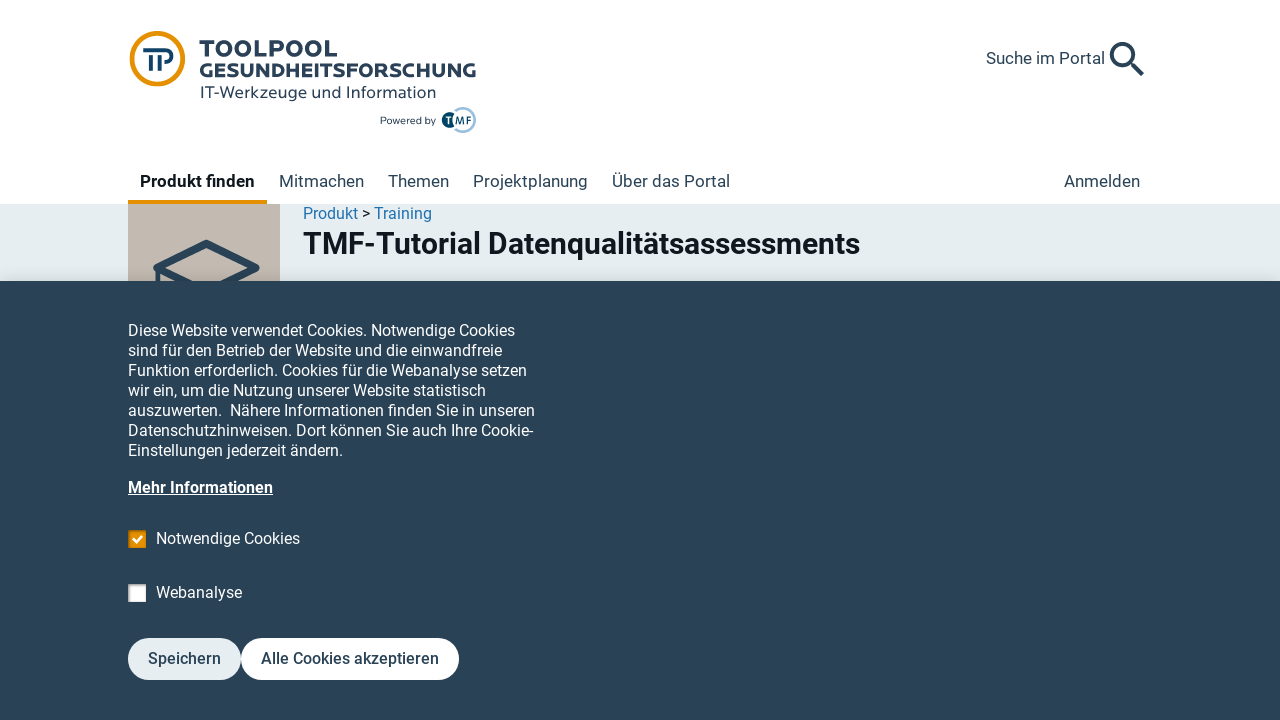

--- FILE ---
content_type: text/html; charset=UTF-8
request_url: https://www.toolpool-gesundheitsforschung.de/index.php/produkte/tmf-tutorial-datenqualitaetsassessments
body_size: 13191
content:
<!DOCTYPE html>
<html lang="de" dir="ltr" prefix="og: https://ogp.me/ns#">
<head>
  <meta charset="utf-8" />
<script>var _paq = _paq || [];(function(){var u=(("https:" == document.location.protocol) ? "https://www.toolpool-gesundheitsforschung.de/piwik/" : "http://www.toolpool-gesundheitsforschung.de/piwik/");_paq.push(["setSiteId", "1"]);_paq.push(["setTrackerUrl", u+"matomo.php"]);_paq.push(["setDownloadExtensions", "doc|docx|xls|xlsx|ppt|pptx|pdf|rtf|txt|html|xsl|tgz|zip|gz|tar|rar|jpg|jpeg|jpe|gif|bmp|png|mp4|mp3|flv|7z|aac|arc|arj|asf|asx|avi|bin|csv|doc(x|m)?|dot(x|m)?|exe|flv|gif|gz|gzip|hqx|jar|jpe?g|js|mp(2|3|4|e?g)|mov(ie)?|msi|msp|pdf|phps|png|ppt(x|m)?|pot(x|m)?|pps(x|m)?|ppam|sld(x|m)?|thmx|qtm?|ra(m|r)?|sea|sit|tar|tgz|torrent|txt|wav|wma|wmv|wpd|xls(x|m|b)?|xlt(x|m)|xlam|xml|z|zip"]);_paq.push(["setDoNotTrack", 1]);if (!window.matomo_search_results_active) {_paq.push(["trackPageView"]);}_paq.push(["setIgnoreClasses", ["no-tracking","colorbox"]]);_paq.push(["enableLinkTracking"]);var d=document,g=d.createElement("script"),s=d.getElementsByTagName("script")[0];g.type="text/javascript";g.defer=true;g.async=true;g.src=u+"matomo.js";s.parentNode.insertBefore(g,s);})();</script>
<meta name="referrer" content="no-referrer" />
<meta property="og:site_name" content="ToolPool Gesundheitsforschung" />
<meta property="og:url" content="https://www.toolpool-gesundheitsforschung.de/index.php/produkte/tmf-tutorial-datenqualitaetsassessments" />
<meta property="og:title" content="TMF-Tutorial Datenqualitätsassessments" />
<meta property="og:description" content="Wie implementiere ich Datenqualitätsassessments? (Präsenz-Tutorial in Berlin)" />
<meta property="og:image" content="https://www.toolpool-gesundheitsforschung.de/index.php//themes/custom/tmf/assets/img/img_logo.png" />
<meta name="twitter:card" content="summary" />
<meta name="twitter:title" content="TMF-Tutorial Datenqualitätsassessments" />
<meta name="twitter:description" content="Wie implementiere ich Datenqualitätsassessments? (Präsenz-Tutorial in Berlin)" />
<meta name="twitter:site" content="@tmf_eV" />
<meta name="twitter:url" content="https://www.toolpool-gesundheitsforschung.de/index.php/produkte/tmf-tutorial-datenqualitaetsassessments" />
<meta name="Generator" content="Drupal 10 (https://www.drupal.org)" />
<meta name="MobileOptimized" content="width" />
<meta name="HandheldFriendly" content="true" />
<meta name="viewport" content="width=device-width, initial-scale=1.0" />
<script>var _paq = _paq || [];
var consentGiven = false;
var complianceCookieName = 'cookie-agreed';
var cookieMatch = document.cookie.match(new RegExp('(^| )' + complianceCookieName + '=([^;]+)'));

_paq.push(['requireConsent']);

if(cookieMatch)
{
  var cookieValue = JSON.parse(decodeURIComponent(cookieMatch[2]));

  if (cookieValue === 2) {  var complianceCategoryCookieName = 'cookie-agreed-categories';
  var categoryCookieMatch = document.cookie.match(new RegExp('(^| )' + complianceCategoryCookieName + '=([^;]+)'));

  if(categoryCookieMatch)
  {
    var selectedCategories = JSON.parse(decodeURIComponent(categoryCookieMatch[2]));
    if (selectedCategories.indexOf("statistics") !== -1) {
      consentGiven = true;
    }
  }  }
}

if (consentGiven) {
  _paq.push(['setConsentGiven']);
} else {
  _paq.push(['disableCookies']);
}
</script>
<link rel="icon" href="/themes/custom/tmf/assets/img/toolpool_favicon.ico" type="image/vnd.microsoft.icon" />
<link rel="canonical" href="https://www.toolpool-gesundheitsforschung.de/index.php/produkte/tmf-tutorial-datenqualitaetsassessments" />
<link rel="shortlink" href="https://www.toolpool-gesundheitsforschung.de/index.php/node/384" />

  <title>TMF-Tutorial Datenqualitätsassessments | ToolPool Gesundheitsforschung</title>
  <link rel="stylesheet" media="all" href="/core/assets/vendor/jquery.ui/themes/base/controlgroup.css?t5x16d" />
<link rel="stylesheet" media="all" href="/core/assets/vendor/jquery.ui/themes/base/checkboxradio.css?t5x16d" />
<link rel="stylesheet" media="all" href="/core/assets/vendor/jquery.ui/themes/base/resizable.css?t5x16d" />
<link rel="stylesheet" media="all" href="/core/assets/vendor/jquery.ui/themes/base/button.css?t5x16d" />
<link rel="stylesheet" media="all" href="/core/assets/vendor/jquery.ui/themes/base/dialog.css?t5x16d" />
<link rel="stylesheet" media="all" href="/themes/contrib/stable/css/system/components/progress.module.css?t5x16d" />
<link rel="stylesheet" media="all" href="/themes/contrib/stable/css/system/components/ajax-progress.module.css?t5x16d" />
<link rel="stylesheet" media="all" href="/themes/contrib/stable/css/system/components/align.module.css?t5x16d" />
<link rel="stylesheet" media="all" href="/themes/contrib/stable/css/system/components/fieldgroup.module.css?t5x16d" />
<link rel="stylesheet" media="all" href="/themes/contrib/stable/css/system/components/container-inline.module.css?t5x16d" />
<link rel="stylesheet" media="all" href="/themes/contrib/stable/css/system/components/clearfix.module.css?t5x16d" />
<link rel="stylesheet" media="all" href="/themes/contrib/stable/css/system/components/details.module.css?t5x16d" />
<link rel="stylesheet" media="all" href="/themes/contrib/stable/css/system/components/hidden.module.css?t5x16d" />
<link rel="stylesheet" media="all" href="/themes/contrib/stable/css/system/components/item-list.module.css?t5x16d" />
<link rel="stylesheet" media="all" href="/themes/contrib/stable/css/system/components/js.module.css?t5x16d" />
<link rel="stylesheet" media="all" href="/themes/contrib/stable/css/system/components/nowrap.module.css?t5x16d" />
<link rel="stylesheet" media="all" href="/themes/contrib/stable/css/system/components/position-container.module.css?t5x16d" />
<link rel="stylesheet" media="all" href="/themes/contrib/stable/css/system/components/reset-appearance.module.css?t5x16d" />
<link rel="stylesheet" media="all" href="/themes/contrib/stable/css/system/components/resize.module.css?t5x16d" />
<link rel="stylesheet" media="all" href="/themes/contrib/stable/css/system/components/system-status-counter.css?t5x16d" />
<link rel="stylesheet" media="all" href="/themes/contrib/stable/css/system/components/system-status-report-counters.css?t5x16d" />
<link rel="stylesheet" media="all" href="/themes/contrib/stable/css/system/components/system-status-report-general-info.css?t5x16d" />
<link rel="stylesheet" media="all" href="/themes/contrib/stable/css/system/components/tablesort.module.css?t5x16d" />
<link rel="stylesheet" media="all" href="/core/modules/ckeditor5/css/ckeditor5.dialog.fix.css?t5x16d" />
<link rel="stylesheet" media="all" href="/modules/contrib/jquery_ui/assets/vendor/jquery.ui/themes/base/core.css?t5x16d" />
<link rel="stylesheet" media="all" href="/modules/contrib/jquery_ui/assets/vendor/jquery.ui/themes/base/accordion.css?t5x16d" />
<link rel="stylesheet" media="all" href="/modules/contrib/jquery_ui/assets/vendor/jquery.ui/themes/base/tabs.css?t5x16d" />
<link rel="stylesheet" media="all" href="/themes/contrib/stable/css/views/views.module.css?t5x16d" />
<link rel="stylesheet" media="all" href="/modules/contrib/eu_cookie_compliance/css/eu_cookie_compliance.bare.css?t5x16d" />
<link rel="stylesheet" media="all" href="/themes/contrib/stable/css/core/assets/vendor/normalize-css/normalize.css?t5x16d" />
<link rel="stylesheet" media="all" href="/themes/contrib/stable/css/core/normalize-fixes.css?t5x16d" />
<link rel="stylesheet" media="all" href="/themes/contrib/classy/css/components/action-links.css?t5x16d" />
<link rel="stylesheet" media="all" href="/themes/contrib/classy/css/components/button.css?t5x16d" />
<link rel="stylesheet" media="all" href="/themes/contrib/classy/css/components/collapse-processed.css?t5x16d" />
<link rel="stylesheet" media="all" href="/themes/contrib/classy/css/components/container-inline.css?t5x16d" />
<link rel="stylesheet" media="all" href="/themes/contrib/classy/css/components/details.css?t5x16d" />
<link rel="stylesheet" media="all" href="/themes/contrib/classy/css/components/exposed-filters.css?t5x16d" />
<link rel="stylesheet" media="all" href="/themes/contrib/classy/css/components/field.css?t5x16d" />
<link rel="stylesheet" media="all" href="/themes/contrib/classy/css/components/icons.css?t5x16d" />
<link rel="stylesheet" media="all" href="/themes/contrib/classy/css/components/inline-form.css?t5x16d" />
<link rel="stylesheet" media="all" href="/themes/contrib/classy/css/components/link.css?t5x16d" />
<link rel="stylesheet" media="all" href="/themes/contrib/classy/css/components/links.css?t5x16d" />
<link rel="stylesheet" media="all" href="/themes/contrib/classy/css/components/menu.css?t5x16d" />
<link rel="stylesheet" media="all" href="/themes/contrib/classy/css/components/more-link.css?t5x16d" />
<link rel="stylesheet" media="all" href="/themes/contrib/classy/css/components/pager.css?t5x16d" />
<link rel="stylesheet" media="all" href="/themes/contrib/classy/css/components/tabledrag.css?t5x16d" />
<link rel="stylesheet" media="all" href="/themes/contrib/classy/css/components/tableselect.css?t5x16d" />
<link rel="stylesheet" media="all" href="/themes/contrib/classy/css/components/tablesort.css?t5x16d" />
<link rel="stylesheet" media="all" href="/themes/contrib/classy/css/components/tabs.css?t5x16d" />
<link rel="stylesheet" media="all" href="/themes/contrib/classy/css/components/textarea.css?t5x16d" />
<link rel="stylesheet" media="all" href="/themes/contrib/classy/css/components/ui-dialog.css?t5x16d" />
<link rel="stylesheet" media="all" href="/themes/contrib/classy/css/components/messages.css?t5x16d" />
<link rel="stylesheet" media="all" href="/themes/contrib/classy/css/components/progress.css?t5x16d" />
<link rel="stylesheet" media="all" href="/themes/contrib/classy/css/components/dialog.css?t5x16d" />
<link rel="stylesheet" media="all" href="/themes/custom/tmf/assets/css/tmf.css?t5x16d" />

  
</head>
<body class="no-sidebar path-node page-node-type-product">
      
  
        <div class="dialog-off-canvas-main-canvas" data-off-canvas-main-canvas>
    <div role="document" class="page">
    <header id="site-header">
    <div class="wrapper--header">

      <div class="navbar--content">
        <div class="wrapper--top">
          

<div id="block-tmf-branding" class="block block-system block-system-branding-block">
  
    
        <a href="/" rel="home" class="site-logo">
      <img src="/themes/custom/tmf/assets/img/toolpool_logo.svg" alt="Startseite" />
    </a>
      </div>

                    <div class="wrapper--menu--mobile">
                    <button class="tab--menu icon-button icon-button--text-after inline-flex items-center gap-2">  <svg class="icon-button__icon icon icon--burgermenu" width="41" height="41"><use xlink:href="/themes/custom/tmf/assets/img/icons-symbol.svg?0633e8c2#burgermenu"/></svg>      <svg class="icon-button__active-icon icon icon--closemenu" width="41" height="41"><use xlink:href="/themes/custom/tmf/assets/img/icons-symbol.svg?0633e8c2#closemenu"/></svg>        <span class="icon-button__text">Menü</span>
  </button>
              <a href="/index.php/suche" class="tab--search icon-button inline-flex">  <svg class="icon-button__icon icon icon--search" width="41" height="41"><use xlink:href="/themes/custom/tmf/assets/img/icons-symbol.svg?0633e8c2#search"/></svg>        <span class="icon-button__text visually-hidden">Suche im Portal</span>
  </a>
          </div>

            <a href="/index.php/suche" class="site-header__search-button icon-button icon-button--text-before inline-flex items-center gap-4">  <svg class="icon-button__icon icon icon--search" width="41" height="41"><use xlink:href="/themes/custom/tmf/assets/img/icons-symbol.svg?0633e8c2#search"/></svg>        <span class="icon-button__text">Suche im Portal</span>
  </a>
        </div>

        <div class="wrapper--nav">
          <nav role="navigation" aria-labelledby="block-tmf-hauptnavigation-menu" id="block-tmf-hauptnavigation" class="block block-menu navigation menu--main">
            
  <h2 class="visually-hidden" id="block-tmf-hauptnavigation-menu">Hauptnavigation</h2>
  

        
              <ul class="menu" data-menu-level="0">
                    <li class="menu-item menu-item--active-trail">
        <a href="/index.php/produkte" data-drupal-link-system-path="search/products">Produkt finden</a>
              </li>
                <li class="menu-item menu-item--expanded">
        <a href="/index.php/mitmachen" title="Beim ToolPool mitmachen" data-drupal-link-system-path="node/5">Mitmachen</a>
                  <div class="menu-item__toggle"></div>
                        <ul class="menu submenu" id="submenu-js" data-menu-level="1">
                    <li class="menu-item">
        <a href="/index.php/mitmachen/produkt-anbieten" title="Produkt anbieten" data-drupal-link-system-path="node/76">Produkt anbieten</a>
              </li>
                <li class="menu-item">
        <a href="/index.php/mitmachen/erfahrungsbericht-schreiben" data-drupal-link-system-path="node/77">Erfahrungsbericht verfassen</a>
              </li>
                <li class="menu-item">
        <a href="/index.php/kommentar" title="Kommentar schreiben" data-drupal-link-system-path="node/78">Kommentar schreiben</a>
              </li>
        </ul>
  
              </li>
                <li class="menu-item menu-item--expanded">
        <a href="/index.php/themen" title="Themen - Einleitung" data-drupal-link-system-path="node/3">Themen</a>
                  <div class="menu-item__toggle"></div>
                        <ul class="menu submenu" id="submenu-js" data-menu-level="1">
                    <li class="menu-item">
        <a href="/index.php/themen/datenschutz" title="Tragfähige Datenschutzkonzepte sind eine wichtige Voraussetzung für die Durchführung medizinischer Forschungsprojekte." data-drupal-link-system-path="node/19">Datenschutz</a>
              </li>
                <li class="menu-item">
        <a href="/index.php/themen/klinische-studien" data-drupal-link-system-path="node/10">Klinische Studien</a>
              </li>
                <li class="menu-item">
        <a href="/index.php/themen/register-und-kohorten" data-drupal-link-system-path="node/11">Register und Kohorten</a>
              </li>
                <li class="menu-item">
        <a href="/index.php/themen/biobanken" data-drupal-link-system-path="node/13">Biobanken</a>
              </li>
                <li class="menu-item">
        <a href="/index.php/themen/erhebung-management-und-verarbeitung-digitaler-bilder" data-drupal-link-system-path="node/12">Digitale Bildverarbeitung</a>
              </li>
                <li class="menu-item">
        <a href="/index.php/themen/molekulare-hochdurchsatz-analysen" data-drupal-link-system-path="node/14">Molekulare Hochdurchsatz-Analysen</a>
              </li>
                <li class="menu-item">
        <a href="/index.php/themen/sekundaernutzung-klinischer-daten" data-drupal-link-system-path="node/16">Sekundärnutzung klinischer Daten</a>
              </li>
                <li class="menu-item">
        <a href="/index.php/themen/mobile-it-werkzeuge" data-drupal-link-system-path="node/15">Mobile IT-Werkzeuge</a>
              </li>
                <li class="menu-item">
        <a href="/index.php/themen/cloud-computing" title="Cloud-Computing in der medizinischen Forschung" data-drupal-link-system-path="node/21">Cloud-Computing</a>
              </li>
                <li class="menu-item">
        <a href="/index.php/themen/forschungsdatenmanagement" data-drupal-link-system-path="node/17">Forschungsdatenmanagement</a>
              </li>
                <li class="menu-item">
        <a href="/index.php/themen/metadaten-und-metadata-repositories" data-drupal-link-system-path="node/18">Metadaten und Metadata Repositories</a>
              </li>
                <li class="menu-item">
        <a href="/index.php/themen/strategische-aktivitaeten-und-foerdermassnahmen" data-drupal-link-system-path="node/22">Strategische Aktivitäten und Fördermaßnahmen</a>
              </li>
        </ul>
  
              </li>
                <li class="menu-item menu-item--expanded">
        <a href="/index.php/projektplanung" title="Projektplanung - Einleitung" data-drupal-link-system-path="node/2">Projektplanung</a>
                  <div class="menu-item__toggle"></div>
                        <ul class="menu submenu" id="submenu-js" data-menu-level="1">
                    <li class="menu-item">
        <a href="/index.php/projektplanung/vorbereitung" data-drupal-link-system-path="node/62">Vorbereitung</a>
              </li>
                <li class="menu-item">
        <a href="/index.php/projektplanung/start" data-drupal-link-system-path="node/35">Start</a>
              </li>
                <li class="menu-item">
        <a href="/index.php/projektplanung/durchfuehrung-betrieb" data-drupal-link-system-path="node/36">Durchführung &amp; Betrieb</a>
              </li>
                <li class="menu-item">
        <a href="/index.php/projektplanung/abschluss" data-drupal-link-system-path="node/37">Abschluss</a>
              </li>
        </ul>
  
              </li>
                <li class="menu-item menu-item--expanded">
        <a href="/index.php/ueber-das-portal" title="Über das Portal - Einleitung" data-drupal-link-system-path="node/4">Über das Portal</a>
                  <div class="menu-item__toggle"></div>
                        <ul class="menu submenu" id="submenu-js" data-menu-level="1">
                    <li class="menu-item">
        <a href="/index.php/ueber-das-portal/ziele" data-drupal-link-system-path="node/57">Ziele</a>
              </li>
                <li class="menu-item">
        <a href="/index.php/ueber-das-portal/nutzung-des-portals" data-drupal-link-system-path="node/299">Nutzung des Portals</a>
              </li>
                <li class="menu-item">
        <a href="/index.php/ueber-das-portal/kuratorium" title="Zusammensetzung und Aufgaben des Kuratoriums" data-drupal-link-system-path="node/66">Kuratorium</a>
              </li>
                <li class="menu-item">
        <a href="/index.php/ueber-das-portal/kriterienkatalog" title="Kriterien für die Aufnahme von Produkten" data-drupal-link-system-path="node/68">Kriterien für die Aufnahme von Produkten</a>
              </li>
                <li class="menu-item">
        <a href="/index.php/ueber-das-portal/aktuelles" title="Aktuelles zum ToolPool Gesundheitsforschung" data-drupal-link-system-path="node/87">Aktuelles</a>
              </li>
                <li class="menu-item">
        <a href="/index.php/ueber-das-portal/kontakt" data-drupal-link-system-path="node/59">Kontakt</a>
              </li>
        </ul>
  
              </li>
        </ul>
  


  </nav>

          <div class="wrapper--user-nav">
                          <div class="pseudo-menu-item">
                <a class="login" href="/user/login">Anmelden</a>
              </div>
                        
          </div>
        </div>
      </div>
    </div>
        
  </header>
  
  <main role="main">
    <div class="outer-wrapper">
            
      
      <div data-drupal-messages-fallback class="hidden"></div>

    </div>

    <div class="wrapper--outer">
      <section class="content">
          <div class="">
    <article data-history-node-id="384">
  

  <section data-history-node-id="384" class="product-header background-secondary">
  <div class="outer-wrapper product-header__wrapper grid gap">
    <div class="product-header__icon">
      <div class="product-type-icon product-type-icon--training product-type-icon--square">
    <svg aria-label="Produktsymbol" class="icon icon--img-icon-training" width="120" height="120"><use xlink:href="/themes/custom/tmf/assets/img/icons-symbol.svg?0633e8c2#img-icon-training"/></svg>
</div>
    </div>
    <div class="product-header__heading">
        <nav class="breadcrumb" role="navigation" aria-labelledby="system-breadcrumb">
    <h2 id="system-breadcrumb" class="visually-hidden">Pfadnavigation</h2>
    <ol>
          <li class="breadcrumb-item">
                  <a href="/index.php/suche?term=&amp;filter%5Btype%5D%5B0%5D=Produkt">Produkt</a>
              </li>
          <li class="breadcrumb-item">
                  <a href="/index.php/suche?term=&amp;filter%5Bproduct_type%5D%5B0%5D=Training">Training</a>
              </li>
        </ol>
  </nav>

      
<h1 class="product-header__title page-title heading font-h1"><span class="field field--name-title field--type-string field--label-hidden">TMF-Tutorial Datenqualitätsassessments</span>
</h1>
              <div class="product-header__info flex items-center gap-2">
          <svg aria-label="Information" class="icon icon--img-icon-testphase" width="16" height="16"><use xlink:href="/themes/custom/tmf/assets/img/icons-symbol.svg?0633e8c2#img-icon-testphase"/></svg>          <span class="product-header__message">
                              Dieses Produkt befindet sich im Archiv und ist nicht mehr aktuell.
                          </span>
        </div>
          </div>
    <div class="product-header__publisher">
      
    </div>
  </div>
</section>

    <div class="product-content page-content page-content--sidebar-left outer-wrapper">
      <aside class="page-content__sidebar page-content__sidebar--first" role="complementary">
        <div class="product-content__toc">
    
<div class="toc">
  
<h4 class="toc__title heading font-h4">        <button class="toc__toggle justify-between icon-button icon-button--text-before inline-flex items-center gap-2">  <svg class="icon-button__icon icon icon--img-icon-arrow-accordion" width="20" height="20"><use xlink:href="/themes/custom/tmf/assets/img/icons-symbol.svg?0633e8c2#img-icon-arrow-accordion"/></svg>        <span class="icon-button__text">Auf dieser Seite</span>
  </button>
</h4>
  <ol class="toc__items font-h4">
          <li class="toc__item">
          <a href="#field-teaser" class="toc__link icon-button icon-button--text-after inline-flex items-center gap-2">  <svg class="icon-button__icon icon icon--arrow-small" width="14" height="19"><use xlink:href="/themes/custom/tmf/assets/img/icons-symbol.svg?0633e8c2#arrow-small"/></svg>        <span class="icon-button__text">Zusammenfassung</span>
  </a>
      </li>
          <li class="toc__item">
          <a href="#product-details" class="toc__link icon-button icon-button--text-after inline-flex items-center gap-2">  <svg class="icon-button__icon icon icon--arrow-small" width="14" height="19"><use xlink:href="/themes/custom/tmf/assets/img/icons-symbol.svg?0633e8c2#arrow-small"/></svg>        <span class="icon-button__text">Produktdetails</span>
  </a>
      </li>
          <li class="toc__item">
          <a href="#description" class="toc__link icon-button icon-button--text-after inline-flex items-center gap-2">  <svg class="icon-button__icon icon icon--arrow-small" width="14" height="19"><use xlink:href="/themes/custom/tmf/assets/img/icons-symbol.svg?0633e8c2#arrow-small"/></svg>        <span class="icon-button__text">Beschreibung</span>
  </a>
      </li>
          <li class="toc__item">
          <a href="#usage" class="toc__link icon-button icon-button--text-after inline-flex items-center gap-2">  <svg class="icon-button__icon icon icon--arrow-small" width="14" height="19"><use xlink:href="/themes/custom/tmf/assets/img/icons-symbol.svg?0633e8c2#arrow-small"/></svg>        <span class="icon-button__text">Das Produkt im Einsatz</span>
  </a>
      </li>
          <li class="toc__item">
          <a href="#portal-links" class="toc__link icon-button icon-button--text-after inline-flex items-center gap-2">  <svg class="icon-button__icon icon icon--arrow-small" width="14" height="19"><use xlink:href="/themes/custom/tmf/assets/img/icons-symbol.svg?0633e8c2#arrow-small"/></svg>        <span class="icon-button__text">Inhaltliche Einordnung</span>
  </a>
      </li>
      </ol>
</div>

  </div>

    </aside>
    <div class="page-content__content">
      <div class="product-content__toolbar">
    

<div id="block-shareandbookmark" class="block block-tmf-remarkable block-share-and-bookmark">
  
    
      <div class="content-toolbar flex gap items-center">
      <div class="content-toolbar__subscription">
        <div class="flag-subscription action-flag"><a href="/index.php/user/login/dialog?action=remarkable&amp;destination=/index.php/produkte/tmf-tutorial-datenqualitaetsassessments" title="Sie werden per E-Mail über Änderungen an der Seite informiert." class="use-ajax icon-button icon-button--text-after inline-flex items-center gap-2">  <svg class="icon-button__icon icon icon--img-icon-abo" width="40" height="40"><use xlink:href="/themes/custom/tmf/assets/img/icons-symbol.svg?0633e8c2#img-icon-abo"/></svg>        <span class="icon-button__text">Inhalt abonnieren</span>
  </a></div>


    </div>
          <div class="content-toolbar__changed">
      zuletzt aktualisiert: 02.11.2022
    </div>
  </div>

  </div>
  </div>
  <section class="product-content__abstract font-abstract">
    <h2 class="visually-hidden">Zusammenfassung</h2>
    
                <div id="field-teaser" class="field field--name-field-teaser field--type-string-long field--label-hidden field__item">
        Wie implementiere ich Datenqualitätsassessments? (Präsenz-Tutorial in Berlin)      </div>
      
  </section>
      <section class="product-content__contact">
      <div class="field field--name-field-contact-user field--label-above">
<h3 class="heading heading--margin font-h3">Ansprechperson</h3>
<div class="field__item">
<div class="contact-person">
  <div class="contact-person__picture"><img src="/themes/custom/tmf/assets/img/avatar_placeholder.svg" class="image" />
</div>
  <div class="contact-person__details">
    
                <div id="field-display-name" class="field field--name-field-display-name field--type-string field--label-hidden field__item">
        Dr. Knut Kaulke      </div>
      
                <div id="field-position" class="field field--name-field-position field--type-string field--label-hidden field__item">
        AG ITQM      </div>
      
                <div id="field-institution" class="field field--name-field-institution field--type-string field--label-hidden field__item">
        TMF e.V.      </div>
      
  </div>
  <div class="contact-person__contact">
            <button class="contact-person__expand-form button font-body">Kontaktieren</button>
  </div>
  <div class="contact-person__form">
    <form class="contact-message-personal-form contact-message-form contact-form" data-user-info-from-browser data-drupal-selector="contact-message-personal-form" action="/index.php/produkte/tmf-tutorial-datenqualitaetsassessments" method="post" id="contact-message-personal-form" accept-charset="UTF-8">
  <input autocomplete="off" data-drupal-selector="form-zkswldaiv6k0vfspycfcowbjgwojyzrbt6j7y4q-jdo" type="hidden" name="form_build_id" value="form-zKSWLdAiv6K0vFSpYcfCOwBJGWoJYZrbt6j7y4q-JDo" class="input"/>

<input data-drupal-selector="edit-contact-message-personal-form" type="hidden" name="form_id" value="contact_message_personal_form" class="input"/>

<input data-drupal-selector="edit-honeypot-time" type="hidden" name="honeypot_time" value="n2LK6a6_30axrCwT8gV6f14LL3qs-EQBuu7gVybPmxM" class="input"/>

<div class="js-form-item form-item form-item--type-textfield js-form-type-textfield form-item--name js-form-item-name">
      <label for="edit-name" class="form-item__label form-item__label--before js-form-required form-item__label--required">Ihr Name</label>
    <div class="form-item__content">
            <input data-drupal-selector="edit-name" type="text" id="edit-name" name="name" value="" size="60" maxlength="255" placeholder="Ihr Name" class="form-text required input" required="required" aria-required="true"/>


                  </div>
</div>
<div class="js-form-item form-item form-item--type-email js-form-type-email form-item--mail js-form-item-mail">
      <label for="edit-mail" class="form-item__label form-item__label--before js-form-required form-item__label--required">Ihre E-Mail-Adresse</label>
    <div class="form-item__content">
            <input data-drupal-selector="edit-mail" type="email" id="edit-mail" name="mail" value="" size="60" maxlength="254" placeholder="Ihre E-Mail-Adresse" class="form-email required input" required="required" aria-required="true"/>


                  </div>
</div>
<div class="field--type-string field--name-subject field--widget-string-textfield js-form-wrapper form-wrapper" data-drupal-selector="edit-subject-wrapper" id="edit-subject-wrapper">      <div class="js-form-item form-item form-item--type-textfield js-form-type-textfield form-item--subject-0-value js-form-item-subject-0-value">
      <label for="edit-subject-0-value" class="form-item__label form-item__label--before js-form-required form-item__label--required">Betreff</label>
    <div class="form-item__content">
            <input class="js-text-full text-full form-text required input" data-drupal-selector="edit-subject-0-value" type="text" id="edit-subject-0-value" name="subject[0][value]" value="Anfrage zu TMF-Tutorial Datenqualitätsassessments" size="60" maxlength="100" placeholder="Betreff" required="required" aria-required="true"/>


                  </div>
</div>

  </div>
<div class="field--type-string-long field--name-message field--widget-string-textarea js-form-wrapper form-wrapper" data-drupal-selector="edit-message-wrapper" id="edit-message-wrapper">      <div class="js-form-item form-item form-item--type-textarea js-form-type-textarea form-item--message-0-value js-form-item-message-0-value">
      <label for="edit-message-0-value" class="form-item__label form-item__label--before js-form-required form-item__label--required">Benachrichtigung</label>
    <div class="form-item__content">
              <textarea class="js-text-full text-full form-textarea required textarea input" data-drupal-selector="edit-message-0-value" id="edit-message-0-value" name="message[0][value]" rows="8" cols="60" placeholder="Ihr Anliegen" required="required" aria-required="true"></textarea>

                  </div>
</div>

  </div>
<div data-drupal-selector="edit-actions" class="form-actions js-form-wrapper form-wrapper" id="edit-actions">        <button data-drupal-selector="edit-submit" type="submit" id="edit-submit" name="op" value="Senden" class="button button--primary js-form-submit form-submit font-body">Senden</button>
        <button type="submit" name="do_cancel" value="Abbrechen" class="button js-form-submit form-submit font-body">Abbrechen</button>
</div>
<div class="homepage-textfield js-form-wrapper form-wrapper" style="display: none !important;"><div class="js-form-item form-item form-item--type-textfield js-form-type-textfield form-item--homepage js-form-item-homepage">
      <label for="edit-homepage" class="form-item__label form-item__label--before">Bitte dieses Feld leer lassen</label>
    <div class="form-item__content">
            <input autocomplete="off" data-drupal-selector="edit-homepage" type="text" id="edit-homepage" name="homepage" value="" size="20" maxlength="128" class="form-text input"/>


                  </div>
</div>
</div>

</form>

  </div>
</div>
</div></div>
    </section>
        <section class="product-content__details">
      <div class="product-details background-secondary" id="product-details">
  
<h3 class="product-details__title heading font-h3">Produktdetails</h3>
  <div class="product-details__fields">
      <div>
                  
      <div id="field-offer-date" class="field field--name-field-offer-date field--type-datetime field--label-column">
          <div class="field__label">Angeboten seit</div>
                  <div class="field__item"><time datetime="2022-11-15T12:00:00Z" class="datetime">15.11.2022</time>
</div>
          </div>

      <div id="field-cost" class="field field--name-field-cost field--type-string field--label-column">
          <div class="field__label">Preis</div>
                  <div class="field__item">TMF-Mitglieder: 300 € / Nicht-Mitglieder akademische Forschung: 480 € / Industrie: 960 €</div>
          </div>

      </div>

  </div>
      <div class="product-details__links">
      
<div  class="product-details-links">
    
                <div id="field-documentation-url" class="field field--name-field-documentation-url field--type-link field--label-hidden field__item">
          <a href="https://www.tmf-ev.de/" target="_blank" class="button button--large button--light icon-button icon-button--text-after inline-flex items-center gap-4">  <svg class="icon-button__icon icon icon--link-more" width="14" height="14"><use xlink:href="/themes/custom/tmf/assets/img/icons-symbol.svg?0633e8c2#link-more"/></svg>        <span class="icon-button__text">® TMF e.V. 2022</span>
  </a>
      </div>
      
                <div id="field-product-website-url" class="field field--name-field-product-website-url field--type-link field--label-hidden field__item">
          <a href="https://eveeno.com/713929978" target="_blank" class="button button--large button--light icon-button icon-button--text-after inline-flex items-center gap-4">  <svg class="icon-button__icon icon icon--link-more" width="14" height="14"><use xlink:href="/themes/custom/tmf/assets/img/icons-symbol.svg?0633e8c2#link-more"/></svg>        <span class="icon-button__text">Anmeldung</span>
  </a>
      </div>
      
  </div>
    </div>
  </div>

    </section>
    <section class="product-content-section" id="description">
  
<h2 class="heading heading--line font-h2">Beschreibung</h2>
      <div class="product-content-section__content">
        <div class="field field--name-field-description field--label-hidden text-formatted">
  <p>Das Tutorial besteht aus drei Teilen: zuerst erfolgt eine Einführung in ein Datenqualitätskonzept für Forschungsdaten (Schmidt et al. 2021). Vorgestellt und besprochen werden Dimensionen der Datenqualität und deren Umsetzung in Datenqualitätsindikatoren. Im zweiten Teil werden Voraussetzungen für Metadaten besprochen, um umfassende Datenqualitätsassessments zu ermöglichen. Im dritten und längsten Block werden diese Grundlagen dann übertragen auf die Erstellung eigener Datenqualitätsreports mit Fokus auf das R dataquieR package (Richter et al. 2021).&nbsp; Neben der Nutzung von Demo-Daten besteht die Option, eigene Daten mitzubringen und auf diesen Reports zu erstellen.</p>
<p>&nbsp;</p>
<p>&nbsp;</p>

</div>

    </div>
  </section>

  <section class="product-content-section" id="usage">
  
<h2 class="heading heading--line font-h2">Das Produkt im Einsatz</h2>
      <div class="product-content-section__content">
        <div class="field field--name-field-usage-description field--label-hidden text-formatted">
  <ul>
<li>Universitätsmedizin Greifswald</li>
<li>Institut für Medizinische Informatik, Statistik und Epidemiologie (IMISE), Universität Leipzig</li>
</ul>

</div>

<h3 class="heading heading--margin font-h3">Erfahrungsberichte</h3>

<div class="views-element-container"><div class="view view-product-reviews view-id-product_reviews view-display-id-embed js-view-dom-id-7d44c01425abaf893bc34d4ae7d7e6e8fa7b8616f970b3b6ee93d42e6a32cadb">
  
    
      
  
          </div>
</div>


  <a href="/index.php/user/login/dialog?action=review&amp;destination=/index.php/produkte/tmf-tutorial-datenqualitaetsassessments" class="mt-8 icon-button icon-button--text-after inline-flex items-center gap-2 add-product-review use-ajax">  <svg class="icon-button__icon icon icon--img-icon-verfassen" width="40" height="40"><use xlink:href="/themes/custom/tmf/assets/img/icons-symbol.svg?0633e8c2#img-icon-verfassen"/></svg>        <span class="icon-button__text">Eigenen Erfahrungsbericht verfassen</span>
  </a>
<div class="field field--name-field-support field--label-above">
<h3 class="heading heading--margin font-h3">Unterstützung</h3>
  <div class="field__item text-formatted">
  <p>Besondere Zugangsvoraussetzungen/ Fachkenntnisse: Grundlegende R-Kenntnisse</p>
<p>Mitzubringende Arbeitsmaterialien: Laptop (Intel CPU, at least 4 GByte of RAM and 4 cores), mit R &gt;= 4.1, R-Studio installiert, Rtools (im Falle von Windows) installiert; Folgende R-Pakete werden verwendet und sollten installiert sein: dlookr, pointblank, dataquieR, ideally cloned gitlab repository</p>

</div>
</div>
    </div>
  </section>

  <section class="product-content-section" id="portal-links">
  
<h2 class="heading heading--line font-h2">Inhaltliche Einordnung</h2>
        <div class="grid grid--cols-2">
                    <div class="background-secondary box">
          <div class="field field--name-field-linked-topics field--label-above">
<h3 class="heading heading--margin font-h3">Themen</h3>
  
<ul class="field__items list">
  <li class="list__item list__item--field__item">  <a href="/index.php/themen/register-und-kohorten" class="icon-button icon-button--text-after inline-flex items-center gap-2" hreflang="de">  <svg class="icon-button__icon icon icon--chevron" width="10" height="10"><use xlink:href="/themes/custom/tmf/assets/img/icons-symbol.svg?0633e8c2#chevron"/></svg>        <span class="icon-button__text">Register und Kohorten</span>
  </a>
</li></ul>
</div>
        </div>
              <div class="background-light-blue box">
          <div class="field field--name-field-linked-phases field--label-above">
<h3 class="heading heading--margin font-h3">Projektphase</h3>
  
<ul class="field__items list">
  <li class="list__item list__item--field__item">  <a href="/index.php/projektplanung/durchfuehrung-betrieb" class="icon-button icon-button--text-after inline-flex items-center gap-2" hreflang="de">  <svg class="icon-button__icon icon icon--chevron" width="10" height="10"><use xlink:href="/themes/custom/tmf/assets/img/icons-symbol.svg?0633e8c2#chevron"/></svg>        <span class="icon-button__text">Durchführung &amp; Betrieb</span>
  </a>
</li><li class="list__item list__item--field__item">  <a href="/index.php/projektplanung/abschluss" class="icon-button icon-button--text-after inline-flex items-center gap-2" hreflang="de">  <svg class="icon-button__icon icon icon--chevron" width="10" height="10"><use xlink:href="/themes/custom/tmf/assets/img/icons-symbol.svg?0633e8c2#chevron"/></svg>        <span class="icon-button__text">Abschluss</span>
  </a>
</li></ul>
</div>
        </div>
            </div>
        <div class="product-content-section__content">
      <div class="field field--name-field-tags field--label-above">
<h3 class="heading heading--margin font-h3">Schlagworte</h3>
  
<ul class="field__items flex-bar flex-bar--spacing-s list">
  <li class="list__item list__item--field__item">  <a href="/index.php/produkte?term=&amp;filter%5Bproduct_tags%5D%5B0%5D=Datenqualit%C3%A4t" class="tag">Datenqualität</a>
</li><li class="list__item list__item--field__item">  <a href="/index.php/produkte?term=&amp;filter%5Bproduct_tags%5D%5B0%5D=Qualit%C3%A4tsmanagement" class="tag">Qualitätsmanagement</a>
</li><li class="list__item list__item--field__item">  <a href="/index.php/produkte?term=&amp;filter%5Bproduct_tags%5D%5B0%5D=Statistikprogramm" class="tag">Statistikprogramm</a>
</li></ul>
</div>
    </div>
  
</section>

  </div>
  </div>

  

  <section class="products-by" id="embedded-products-related" data-default-tab="0">

    <div class="outer-wrapper">
        <h2 class="products-by__headline">Verwandte Produkte (zuletzt aktualisiert)</h2>

        <ul class="tabs-related-content">
            <li class="">
        <a href="#topic">
            Gleiches Thema
        </a>
                    <li class="">
        <a href="#tags">
            Gleiches Schlagwort
        </a>
                    <li class="">
        <a href="#category">
            Gleiche Produktkategorie
        </a>
            </ul>


                    <div class="tab-content toggle-container" id="topic">
                <h4 class="hidden-desktop">
                    <a class="toggle"
                       href="" title="gleiches Thema">
                        gleiches Thema
                    </a>
                </h4>
                <div class="toggle-content">
                    <div class="views-element-container"><div class="view view-solutions-related view-id-solutions_related view-display-id-product_by_topic js-view-dom-id-6f5766ca6b855191991a290a05f793186ffd66af57618a6a27de005fe1e02260">
  
    
      
      <div class="view-content">
          <div class="products-by-product views-row"><article data-history-node-id="555" class="product-teaser">

  <div class="product-type-icon product-type-icon--software product-type-icon--wide">
    <a href="/produkte/tofhir-integration-engine" class="wrapper-link"><svg aria-label="Produktsymbol" class="icon icon--img-icon-software" width="120" height="120"><use xlink:href="/themes/custom/tmf/assets/img/icons-symbol.svg?0633e8c2#img-icon-software"/></svg></a>
</div>

    <div class="product-type-title-publisher">
                      <nav class="breadcrumb" role="navigation" aria-labelledby="system-breadcrumb">
    <h2 id="system-breadcrumb" class="visually-hidden">Pfadnavigation</h2>
    <ol>
          <li class="breadcrumb-item">
                  <a href="/suche?term=&amp;filter%5Btype%5D%5B0%5D=Produkt">Produkt</a>
              </li>
          <li class="breadcrumb-item">
                  <a href="/suche?term=&amp;filter%5Bproduct_type%5D%5B0%5D=Software">Software</a>
              </li>
        </ol>
  </nav>
        
        <h2 class="heading font-result-title">
            <a href="/produkte/tofhir-integration-engine" rel="bookmark"><span class="field field--name-title field--type-string field--label-hidden">toFHIR Integration Engine</span>
</a>
        </h2>
        
                <div id="field-linked-publisher" class="field field--name-field-linked-publisher field--type-entity-reference field--label-hidden field__item">
        SRDC Software Research &amp; Development and Consultancy Corp.       </div>
      
        
                
    </div>

</article>
</div>
    <div class="products-by-product views-row"><article data-history-node-id="549" class="product-teaser">

  <div class="product-type-icon product-type-icon--service product-type-icon--wide">
    <a href="/produkte/deutsches-forschungsdatenportal-fuer-gesundheit" class="wrapper-link"><svg aria-label="Produktsymbol" class="icon icon--img-icon-service" width="120" height="120"><use xlink:href="/themes/custom/tmf/assets/img/icons-symbol.svg?0633e8c2#img-icon-service"/></svg></a>
</div>

    <div class="product-type-title-publisher">
                      <nav class="breadcrumb" role="navigation" aria-labelledby="system-breadcrumb">
    <h2 id="system-breadcrumb" class="visually-hidden">Pfadnavigation</h2>
    <ol>
          <li class="breadcrumb-item">
                  <a href="/suche?term=&amp;filter%5Btype%5D%5B0%5D=Produkt">Produkt</a>
              </li>
          <li class="breadcrumb-item">
                  <a href="/suche?term=&amp;filter%5Bproduct_type%5D%5B0%5D=eService">eService</a>
              </li>
        </ol>
  </nav>
        
        <h2 class="heading font-result-title">
            <a href="/produkte/deutsches-forschungsdatenportal-fuer-gesundheit" rel="bookmark"><span class="field field--name-title field--type-string field--label-hidden">Deutsches Forschungsdatenportal für Gesundheit</span>
</a>
        </h2>
        
                <div id="field-linked-publisher" class="field field--name-field-linked-publisher field--type-entity-reference field--label-hidden field__item">
        TMF – Technologie- und Methodenplattform für die vernetzte medizinische  Forschung e.V.      </div>
      
        
                
    </div>

</article>
</div>
    <div class="products-by-product views-row"><article data-history-node-id="411" class="product-teaser">

  <div class="product-type-icon product-type-icon--service product-type-icon--wide">
    <a href="/produkte/unabhaengige-treuhandstelle-dresden" class="wrapper-link"><svg aria-label="Produktsymbol" class="icon icon--img-icon-service" width="120" height="120"><use xlink:href="/themes/custom/tmf/assets/img/icons-symbol.svg?0633e8c2#img-icon-service"/></svg></a>
</div>

    <div class="product-type-title-publisher">
                      <nav class="breadcrumb" role="navigation" aria-labelledby="system-breadcrumb">
    <h2 id="system-breadcrumb" class="visually-hidden">Pfadnavigation</h2>
    <ol>
          <li class="breadcrumb-item">
                  <a href="/suche?term=&amp;filter%5Btype%5D%5B0%5D=Produkt">Produkt</a>
              </li>
          <li class="breadcrumb-item">
                  <a href="/suche?term=&amp;filter%5Bproduct_type%5D%5B0%5D=eService">eService</a>
              </li>
        </ol>
  </nav>
        
        <h2 class="heading font-result-title">
            <a href="/produkte/unabhaengige-treuhandstelle-dresden" rel="bookmark"><span class="field field--name-title field--type-string field--label-hidden">Unabhängige Treuhandstelle Dresden</span>
</a>
        </h2>
        
                <div id="field-linked-publisher" class="field field--name-field-linked-publisher field--type-entity-reference field--label-hidden field__item">
        Unabhängige Treuhandstelle Dresden      </div>
      
        
                
    </div>

</article>
</div>
    <div class="products-by-product views-row"><article data-history-node-id="547" class="product-teaser">

  <div class="product-type-icon product-type-icon--service product-type-icon--wide">
    <a href="/index.php/index.php/produkte/openedc-einfache-und-sichere-forschung" class="wrapper-link"><svg aria-label="Produktsymbol" class="icon icon--img-icon-service" width="120" height="120"><use xlink:href="/themes/custom/tmf/assets/img/icons-symbol.svg?0633e8c2#img-icon-service"/></svg></a>
</div>

    <div class="product-type-title-publisher">
                      <nav class="breadcrumb" role="navigation" aria-labelledby="system-breadcrumb">
    <h2 id="system-breadcrumb" class="visually-hidden">Pfadnavigation</h2>
    <ol>
          <li class="breadcrumb-item">
                  <a href="/index.php/suche?term=&amp;filter%5Btype%5D%5B0%5D=Produkt">Produkt</a>
              </li>
          <li class="breadcrumb-item">
                  <a href="/index.php/suche?term=&amp;filter%5Bproduct_type%5D%5B0%5D=eService">eService</a>
              </li>
        </ol>
  </nav>
        
        <h2 class="heading font-result-title">
            <a href="/index.php/produkte/openedc-einfache-und-sichere-forschung" rel="bookmark"><span class="field field--name-title field--type-string field--label-hidden">OpenEDC: Einfache und sichere Forschung</span>
</a>
        </h2>
        
                <div id="field-linked-publisher" class="field field--name-field-linked-publisher field--type-entity-reference field--label-hidden field__item">
        OpenEDC Health      </div>
      
        
                
    </div>

</article>
</div>

    </div>
  
          </div>
</div>

                    <div class="products-by__actions flex gap justify-end">
                                              
                                            <a href="/index.php/produkte?term=" class="view-all-products link-icon"
                         title="Weitere Produkte finden">Weitere Produkte finden</a>
                    </div>
                </div>
            </div>
                    <div class="tab-content toggle-container" id="tags">
                <h4 class="hidden-desktop">
                    <a class="toggle"
                       href="" title="gleiches Schlagwort">
                        gleiches Schlagwort
                    </a>
                </h4>
                <div class="toggle-content">
                    <div class="views-element-container"><div class="view view-solutions-related view-id-solutions_related view-display-id-by_tags js-view-dom-id-fd4756ae2568fa0d23639737570aeff71955c5a9eed361272f018b99f37e5210">
  
    
      
      <div class="view-content">
          <div class="products-by-product views-row"><article data-history-node-id="553" class="product-teaser">

  <div class="product-type-icon product-type-icon--software product-type-icon--wide">
    <a href="/index.php/index.php/produkte/grasp-german-grc" class="wrapper-link"><svg aria-label="Produktsymbol" class="icon icon--img-icon-software" width="120" height="120"><use xlink:href="/themes/custom/tmf/assets/img/icons-symbol.svg?0633e8c2#img-icon-software"/></svg></a>
</div>

    <div class="product-type-title-publisher">
                      <nav class="breadcrumb" role="navigation" aria-labelledby="system-breadcrumb">
    <h2 id="system-breadcrumb" class="visually-hidden">Pfadnavigation</h2>
    <ol>
          <li class="breadcrumb-item">
                  <a href="/index.php/suche?term=&amp;filter%5Btype%5D%5B0%5D=Produkt">Produkt</a>
              </li>
          <li class="breadcrumb-item">
                  <a href="/index.php/suche?term=&amp;filter%5Bproduct_type%5D%5B0%5D=Software">Software</a>
              </li>
        </ol>
  </nav>
        
        <h2 class="heading font-result-title">
            <a href="/index.php/produkte/grasp-german-grc" rel="bookmark"><span class="field field--name-title field--type-string field--label-hidden">GRASP German GRC</span>
</a>
        </h2>
        
        
                
    </div>

</article>
</div>
    <div class="products-by-product views-row"><article data-history-node-id="551" class="product-teaser">

  <div class="product-type-icon product-type-icon--training product-type-icon--wide">
    <a href="/produkte/mii-academy-online-kurs-fuer-klinisch-forschende" class="wrapper-link"><svg aria-label="Produktsymbol" class="icon icon--img-icon-training" width="120" height="120"><use xlink:href="/themes/custom/tmf/assets/img/icons-symbol.svg?0633e8c2#img-icon-training"/></svg></a>
</div>

    <div class="product-type-title-publisher">
                      <nav class="breadcrumb" role="navigation" aria-labelledby="system-breadcrumb">
    <h2 id="system-breadcrumb" class="visually-hidden">Pfadnavigation</h2>
    <ol>
          <li class="breadcrumb-item">
                  <a href="/suche?term=&amp;filter%5Btype%5D%5B0%5D=Produkt">Produkt</a>
              </li>
          <li class="breadcrumb-item">
                  <a href="/suche?term=&amp;filter%5Bproduct_type%5D%5B0%5D=Training">Training</a>
              </li>
        </ol>
  </nav>
        
        <h2 class="heading font-result-title">
            <a href="/produkte/mii-academy-online-kurs-fuer-klinisch-forschende" rel="bookmark"><span class="field field--name-title field--type-string field--label-hidden">MII-Academy | Online-Kurs für klinisch Forschende</span>
</a>
        </h2>
        
                <div id="field-linked-publisher" class="field field--name-field-linked-publisher field--type-entity-reference field--label-hidden field__item">
        SMITH-Konsortium/Medizinische Fakultät der Universität Leipzig      </div>
      
        
                
    </div>

</article>
</div>
    <div class="products-by-product views-row"><article data-history-node-id="549" class="product-teaser">

  <div class="product-type-icon product-type-icon--service product-type-icon--wide">
    <a href="/produkte/deutsches-forschungsdatenportal-fuer-gesundheit" class="wrapper-link"><svg aria-label="Produktsymbol" class="icon icon--img-icon-service" width="120" height="120"><use xlink:href="/themes/custom/tmf/assets/img/icons-symbol.svg?0633e8c2#img-icon-service"/></svg></a>
</div>

    <div class="product-type-title-publisher">
                      <nav class="breadcrumb" role="navigation" aria-labelledby="system-breadcrumb">
    <h2 id="system-breadcrumb" class="visually-hidden">Pfadnavigation</h2>
    <ol>
          <li class="breadcrumb-item">
                  <a href="/suche?term=&amp;filter%5Btype%5D%5B0%5D=Produkt">Produkt</a>
              </li>
          <li class="breadcrumb-item">
                  <a href="/suche?term=&amp;filter%5Bproduct_type%5D%5B0%5D=eService">eService</a>
              </li>
        </ol>
  </nav>
        
        <h2 class="heading font-result-title">
            <a href="/produkte/deutsches-forschungsdatenportal-fuer-gesundheit" rel="bookmark"><span class="field field--name-title field--type-string field--label-hidden">Deutsches Forschungsdatenportal für Gesundheit</span>
</a>
        </h2>
        
                <div id="field-linked-publisher" class="field field--name-field-linked-publisher field--type-entity-reference field--label-hidden field__item">
        TMF – Technologie- und Methodenplattform für die vernetzte medizinische  Forschung e.V.      </div>
      
        
                
    </div>

</article>
</div>
    <div class="products-by-product views-row"><article data-history-node-id="547" class="product-teaser">

  <div class="product-type-icon product-type-icon--service product-type-icon--wide">
    <a href="/index.php/index.php/produkte/openedc-einfache-und-sichere-forschung" class="wrapper-link"><svg aria-label="Produktsymbol" class="icon icon--img-icon-service" width="120" height="120"><use xlink:href="/themes/custom/tmf/assets/img/icons-symbol.svg?0633e8c2#img-icon-service"/></svg></a>
</div>

    <div class="product-type-title-publisher">
                      <nav class="breadcrumb" role="navigation" aria-labelledby="system-breadcrumb">
    <h2 id="system-breadcrumb" class="visually-hidden">Pfadnavigation</h2>
    <ol>
          <li class="breadcrumb-item">
                  <a href="/index.php/suche?term=&amp;filter%5Btype%5D%5B0%5D=Produkt">Produkt</a>
              </li>
          <li class="breadcrumb-item">
                  <a href="/index.php/suche?term=&amp;filter%5Bproduct_type%5D%5B0%5D=eService">eService</a>
              </li>
        </ol>
  </nav>
        
        <h2 class="heading font-result-title">
            <a href="/index.php/produkte/openedc-einfache-und-sichere-forschung" rel="bookmark"><span class="field field--name-title field--type-string field--label-hidden">OpenEDC: Einfache und sichere Forschung</span>
</a>
        </h2>
        
                <div id="field-linked-publisher" class="field field--name-field-linked-publisher field--type-entity-reference field--label-hidden field__item">
        OpenEDC Health      </div>
      
        
                
    </div>

</article>
</div>

    </div>
  
          </div>
</div>

                    <div class="products-by__actions flex gap justify-end">
                                              
                                            <a href="/index.php/produkte?term=" class="view-all-products link-icon"
                         title="Weitere Produkte finden">Weitere Produkte finden</a>
                    </div>
                </div>
            </div>
                    <div class="tab-content toggle-container" id="category">
                <h4 class="hidden-desktop">
                    <a class="toggle"
                       href="" title="gleiche Produktkategorie">
                        gleiche Produktkategorie
                    </a>
                </h4>
                <div class="toggle-content">
                    <div class="views-element-container"><div class="view view-solutions-related view-id-solutions_related view-display-id-by_product_type js-view-dom-id-195ca0c9e567d4b58278af164744444ee4a9ff08e56eb40b4acb2df669198ceb">
  
    
      
      <div class="view-content">
          <div class="products-by-product views-row"><article data-history-node-id="551" class="product-teaser">

  <div class="product-type-icon product-type-icon--training product-type-icon--wide">
    <a href="/produkte/mii-academy-online-kurs-fuer-klinisch-forschende" class="wrapper-link"><svg aria-label="Produktsymbol" class="icon icon--img-icon-training" width="120" height="120"><use xlink:href="/themes/custom/tmf/assets/img/icons-symbol.svg?0633e8c2#img-icon-training"/></svg></a>
</div>

    <div class="product-type-title-publisher">
                      <nav class="breadcrumb" role="navigation" aria-labelledby="system-breadcrumb">
    <h2 id="system-breadcrumb" class="visually-hidden">Pfadnavigation</h2>
    <ol>
          <li class="breadcrumb-item">
                  <a href="/suche?term=&amp;filter%5Btype%5D%5B0%5D=Produkt">Produkt</a>
              </li>
          <li class="breadcrumb-item">
                  <a href="/suche?term=&amp;filter%5Bproduct_type%5D%5B0%5D=Training">Training</a>
              </li>
        </ol>
  </nav>
        
        <h2 class="heading font-result-title">
            <a href="/produkte/mii-academy-online-kurs-fuer-klinisch-forschende" rel="bookmark"><span class="field field--name-title field--type-string field--label-hidden">MII-Academy | Online-Kurs für klinisch Forschende</span>
</a>
        </h2>
        
                <div id="field-linked-publisher" class="field field--name-field-linked-publisher field--type-entity-reference field--label-hidden field__item">
        SMITH-Konsortium/Medizinische Fakultät der Universität Leipzig      </div>
      
        
                
    </div>

</article>
</div>
    <div class="products-by-product views-row"><article data-history-node-id="499" class="product-teaser">

  <div class="product-type-icon product-type-icon--training product-type-icon--wide">
    <a href="/produkte/seminar-data-sharing-clinical-research" class="wrapper-link"><svg aria-label="Produktsymbol" class="icon icon--img-icon-training" width="120" height="120"><use xlink:href="/themes/custom/tmf/assets/img/icons-symbol.svg?0633e8c2#img-icon-training"/></svg></a>
</div>

    <div class="product-type-title-publisher">
                      <nav class="breadcrumb" role="navigation" aria-labelledby="system-breadcrumb">
    <h2 id="system-breadcrumb" class="visually-hidden">Pfadnavigation</h2>
    <ol>
          <li class="breadcrumb-item">
                  <a href="/suche?term=&amp;filter%5Btype%5D%5B0%5D=Produkt">Produkt</a>
              </li>
          <li class="breadcrumb-item">
                  <a href="/suche?term=&amp;filter%5Bproduct_type%5D%5B0%5D=Training">Training</a>
              </li>
        </ol>
  </nav>
        
        <h2 class="heading font-result-title">
            <a href="/produkte/seminar-data-sharing-clinical-research" rel="bookmark"><span class="field field--name-title field--type-string field--label-hidden">Seminar Data Sharing in Clinical Research</span>
</a>
        </h2>
        
                <div id="field-linked-publisher" class="field field--name-field-linked-publisher field--type-entity-reference field--label-hidden field__item">
        BIH &amp; Neuroscience Clinical Research Center der Charité Berlin      </div>
      
        
                
    </div>

</article>
</div>
    <div class="products-by-product views-row"><article data-history-node-id="293" class="product-teaser">

  <div class="product-type-icon product-type-icon--training product-type-icon--wide">
    <a href="/produkte/systemvalidierung-22-schulung" class="wrapper-link"><svg aria-label="Produktsymbol" class="icon icon--img-icon-training" width="120" height="120"><use xlink:href="/themes/custom/tmf/assets/img/icons-symbol.svg?0633e8c2#img-icon-training"/></svg></a>
</div>

    <div class="product-type-title-publisher">
                      <nav class="breadcrumb" role="navigation" aria-labelledby="system-breadcrumb">
    <h2 id="system-breadcrumb" class="visually-hidden">Pfadnavigation</h2>
    <ol>
          <li class="breadcrumb-item">
                  <a href="/suche?term=&amp;filter%5Btype%5D%5B0%5D=Produkt">Produkt</a>
              </li>
          <li class="breadcrumb-item">
                  <a href="/suche?term=&amp;filter%5Bproduct_type%5D%5B0%5D=Training">Training</a>
              </li>
        </ol>
  </nav>
        
        <h2 class="heading font-result-title">
            <a href="/produkte/systemvalidierung-22-schulung" rel="bookmark"><span class="field field--name-title field--type-string field--label-hidden">Systemvalidierung (2/2) - Schulung</span>
</a>
        </h2>
        
                <div id="field-linked-publisher" class="field field--name-field-linked-publisher field--type-entity-reference field--label-hidden field__item">
        TMF – Technologie- und Methodenplattform für die vernetzte medizinische  Forschung e.V.      </div>
      
        
                
    </div>

</article>
</div>
    <div class="products-by-product views-row"><article data-history-node-id="123" class="product-teaser">

  <div class="product-type-icon product-type-icon--training product-type-icon--wide">
    <a href="/index.php/index.php/produkte/tmf-school" class="wrapper-link"><svg aria-label="Produktsymbol" class="icon icon--img-icon-training" width="120" height="120"><use xlink:href="/themes/custom/tmf/assets/img/icons-symbol.svg?0633e8c2#img-icon-training"/></svg></a>
</div>

    <div class="product-type-title-publisher">
                      <nav class="breadcrumb" role="navigation" aria-labelledby="system-breadcrumb">
    <h2 id="system-breadcrumb" class="visually-hidden">Pfadnavigation</h2>
    <ol>
          <li class="breadcrumb-item">
                  <a href="/index.php/suche?term=&amp;filter%5Btype%5D%5B0%5D=Produkt">Produkt</a>
              </li>
          <li class="breadcrumb-item">
                  <a href="/index.php/suche?term=&amp;filter%5Bproduct_type%5D%5B0%5D=Training">Training</a>
              </li>
        </ol>
  </nav>
        
        <h2 class="heading font-result-title">
            <a href="/index.php/produkte/tmf-school" rel="bookmark"><span class="field field--name-title field--type-string field--label-hidden">TMF-School</span>
</a>
        </h2>
        
                <div id="field-linked-publisher" class="field field--name-field-linked-publisher field--type-entity-reference field--label-hidden field__item">
        TMF – Technologie- und Methodenplattform für die vernetzte medizinische  Forschung e.V.      </div>
      
        
                
    </div>

</article>
</div>

    </div>
  
          </div>
</div>

                    <div class="products-by__actions flex gap justify-end">
                                              
                                            <a href="/index.php/produkte?term=" class="view-all-products link-icon"
                         title="Weitere Produkte finden">Weitere Produkte finden</a>
                    </div>
                </div>
            </div>
        
    </div>

</section>


</article>

  </div>

      </section>

          </div>

    

<div class="scroll-to-top flex justify-end">
    <a href="#site-header" class="scroll-to-top__button fixed flex-center icon-button inline-flex" title="Nach oben scrollen" data-observe="#site-header">  <svg class="icon-button__icon icon icon--img-icon-up" width="50" height="50"><use xlink:href="/themes/custom/tmf/assets/img/icons-symbol.svg?0633e8c2#img-icon-up"/></svg>        <span class="icon-button__text visually-hidden">Nach oben scrollen</span>
  </a>
</div>
  </main>

    <footer role="contentinfo">
    <section class="wrapper--outer wrapper--footer">
      

<div id="block-sitebranding" class="block block-system block-system-branding-block">
  
    
        <a href="/" rel="home" class="site-logo">
      <img src="/themes/custom/tmf/assets/img/toolpool_logo.svg" alt="Startseite" />
    </a>
      </div>
      <nav role="navigation" aria-labelledby="block-fussbereich-menu" id="block-fussbereich" class="block block-menu navigation menu--footer">
            
  <h2 class="visually-hidden" id="block-fussbereich-menu">Fußbereich</h2>
  

        
              <ul class="menu" data-menu-level="0">
                    <li class="menu-item">
        <a href="/ueber-das-portal" data-drupal-link-system-path="node/4">Über das Portal</a>
              </li>
                <li class="menu-item">
        <a href="/mitmachen" data-drupal-link-system-path="node/5">Mitmachen</a>
              </li>
                <li class="menu-item">
        <a href="/suche" title="Suche im Portal" data-drupal-link-system-path="search">Suche</a>
              </li>
                <li class="menu-item">
        <a href="/produktarchiv" data-drupal-link-system-path="search/archived-products">Produktarchiv</a>
              </li>
                <li class="menu-item">
        <a href="/ueber-das-portal/kontakt" title="Kontakt" data-drupal-link-system-path="node/59">Kontakt</a>
              </li>
                <li class="menu-item">
        <a href="/impressum" data-drupal-link-system-path="node/60">Impressum</a>
              </li>
                <li class="menu-item">
        <a href="/datenschutzhinweis" title="Datenschutzhinweis ToolPool Gesundheitsforschung" data-drupal-link-system-path="node/75">Datenschutzhinweis</a>
              </li>
        </ul>
  


  </nav>

      <div class="footer-column footer-column--tmf">
        <div class="footer-column__icon footer-column__icon--tmf">
          <p>Unterstützt von</p>
          <a href="https://www.tmf-ev.de/" class="icon icon--tmf" aria-label="TMF" target="_blank"></a>
        </div>
        <div class="footer-column__icon footer-column__icon--x">
          <p>Folgen Sie uns</p>
          <a href="https://x.com/TMF_eV" class="icon icon--x" aria-label="X" target="_blank"></a>
          <a href="https://de.linkedin.com/company/tmf-e-v" class="icon icon--linkedin" aria-label="LinkedIn" target="_blank"></a>
        </div>
      </div>
      <div class="footer-column footer-column--sponsors">
        <div class="footer-column__icon">
          <a href="https://www.bmbf.de/" class="icon icon--bmbf" aria-label="Gefördert durch das Bundesministerium für Forschung, Technologie und Raumfahrt" target="_blank"></a>
        </div>
        <div class="footer-column__icon">
          <a href="http://www.dfg.de/" class="icon icon--dfg" aria-label="Gefördert von der DFG" target="_blank"></a>
        </div>
      </div>
    </section>
  </footer>
  </div>

  </div>

  
    <script type="application/json" data-drupal-selector="drupal-settings-json">{"path":{"baseUrl":"\/index.php\/","pathPrefix":"","currentPath":"node\/384","currentPathIsAdmin":false,"isFront":false,"currentLanguage":"de"},"pluralDelimiter":"\u0003","suppressDeprecationErrors":true,"ajaxPageState":{"libraries":"[base64]","theme":"tmf","theme_token":null},"ajaxTrustedUrl":{"form_action_p_pvdeGsVG5zNF_XLGPTvYSKCf43t8qZYSwcfZl2uzM":true},"matomo":{"disableCookies":false,"trackMailto":true},"eu_cookie_compliance":{"cookie_policy_version":"1.0.0","popup_enabled":true,"popup_agreed_enabled":false,"popup_hide_agreed":false,"popup_clicking_confirmation":false,"popup_scrolling_confirmation":false,"popup_html_info":"\u003Cdiv class=\u0022eu-cookie-compliance-banner eu-cookie-compliance-banner-info\u0022\u003E\n    \u003Cdiv class=\u0022popup-content info eu-cookie-compliance-content grid__row\u0022\u003E\n      \u003Cdiv class=\u0022outer-wrapper\u0022\u003E\n        \u003Cdiv id=\u0022popup-text\u0022 class=\u0022eu-cookie-compliance-content__message\u0022\u003E\n          \u003Cp\u003EDiese Website verwendet Cookies. Notwendige Cookies sind f\u00fcr den Betrieb der Website und die einwandfreie Funktion erforderlich. Cookies f\u00fcr die Webanalyse setzen wir ein, um die Nutzung unserer Website statistisch auszuwerten.\u0026nbsp;\u0026nbsp;N\u00e4here Informationen finden Sie in unseren Datenschutzhinweisen. Dort k\u00f6nnen Sie auch Ihre Cookie-Einstellungen jederzeit \u00e4ndern.\u003C\/p\u003E\n\n                      \u003Ca type=\u0022button\u0022 class=\u0022find-more-button eu-cookie-compliance-more-button\u0022\u003EMehr Informationen\u003C\/a\u003E\n                  \u003C\/div\u003E\n        \u003Cdiv id=\u0022popup-text\u0022 class=\u0022eu-cookie-compliance-content__actions\u0022\u003E\n                      \u003Cdiv id=\u0022eu-cookie-compliance-categories\u0022 class=\u0022eu-cookie-compliance-categories\u0022\u003E\n                              \u003Cdiv class=\u0022eu-cookie-compliance-category\u0022\u003E\n                  \u003Cdiv class=\u0022form-type-checkbox control-box\u0022\u003E\n                    \u003Cinput type=\u0022checkbox\u0022 name=\u0022cookie-categories\u0022 id=\u0022cookie-category-necessary\u0022\n                           value=\u0022necessary\u0022\n                            checked                             disabled  \u003E\n                    \u003Clabel for=\u0022cookie-category-necessary\u0022 class=\u0022form-item__option option\u0022\u003E\n                      \u003Cspan class=\u0022option__title\u0022\u003ENotwendige Cookies\u003C\/span\u003E\n                      \u003Cspan class=\u0022option__check\u0022\u003E\u003C\/span\u003E\n                    \u003C\/label\u003E\n                  \u003C\/div\u003E\n                                  \u003C\/div\u003E\n                              \u003Cdiv class=\u0022eu-cookie-compliance-category\u0022\u003E\n                  \u003Cdiv class=\u0022form-type-checkbox control-box\u0022\u003E\n                    \u003Cinput type=\u0022checkbox\u0022 name=\u0022cookie-categories\u0022 id=\u0022cookie-category-statistics\u0022\n                           value=\u0022statistics\u0022\n                                                       \u003E\n                    \u003Clabel for=\u0022cookie-category-statistics\u0022 class=\u0022form-item__option option\u0022\u003E\n                      \u003Cspan class=\u0022option__title\u0022\u003EWebanalyse\u003C\/span\u003E\n                      \u003Cspan class=\u0022option__check\u0022\u003E\u003C\/span\u003E\n                    \u003C\/label\u003E\n                  \u003C\/div\u003E\n                                  \u003C\/div\u003E\n                          \u003C\/div\u003E\n\n            \u003Cdiv class=\u0022eu-cookie-compliance-buttons\u0022\u003E\n                              \u003Cbutton type=\u0022button\u0022 class=\u0022eu-cookie-compliance-save-preferences-button button button--secondary\u0022\u003E\n                  \u003Cspan\u003ESpeichern\u003C\/span\u003E\n                \u003C\/button\u003E\n                            \u003Cbutton type=\u0022button\u0022 class=\u0022agree-button eu-cookie-compliance-agree-button button\u0022\u003E\n                \u003Cspan\u003EAlle Cookies akzeptieren\u003C\/span\u003E\n              \u003C\/button\u003E\n            \u003C\/div\u003E\n\n                  \u003C\/div\u003E\n      \u003C\/div\u003E\n    \u003C\/div\u003E\n\u003C\/div\u003E","use_mobile_message":false,"mobile_popup_html_info":"\u003Cdiv class=\u0022eu-cookie-compliance-banner eu-cookie-compliance-banner-info\u0022\u003E\n    \u003Cdiv class=\u0022popup-content info eu-cookie-compliance-content grid__row\u0022\u003E\n      \u003Cdiv class=\u0022outer-wrapper\u0022\u003E\n        \u003Cdiv id=\u0022popup-text\u0022 class=\u0022eu-cookie-compliance-content__message\u0022\u003E\n          \n                      \u003Ca type=\u0022button\u0022 class=\u0022find-more-button eu-cookie-compliance-more-button\u0022\u003EMehr Informationen\u003C\/a\u003E\n                  \u003C\/div\u003E\n        \u003Cdiv id=\u0022popup-text\u0022 class=\u0022eu-cookie-compliance-content__actions\u0022\u003E\n                      \u003Cdiv id=\u0022eu-cookie-compliance-categories\u0022 class=\u0022eu-cookie-compliance-categories\u0022\u003E\n                              \u003Cdiv class=\u0022eu-cookie-compliance-category\u0022\u003E\n                  \u003Cdiv class=\u0022form-type-checkbox control-box\u0022\u003E\n                    \u003Cinput type=\u0022checkbox\u0022 name=\u0022cookie-categories\u0022 id=\u0022cookie-category-necessary\u0022\n                           value=\u0022necessary\u0022\n                            checked                             disabled  \u003E\n                    \u003Clabel for=\u0022cookie-category-necessary\u0022 class=\u0022form-item__option option\u0022\u003E\n                      \u003Cspan class=\u0022option__title\u0022\u003ENotwendige Cookies\u003C\/span\u003E\n                      \u003Cspan class=\u0022option__check\u0022\u003E\u003C\/span\u003E\n                    \u003C\/label\u003E\n                  \u003C\/div\u003E\n                                  \u003C\/div\u003E\n                              \u003Cdiv class=\u0022eu-cookie-compliance-category\u0022\u003E\n                  \u003Cdiv class=\u0022form-type-checkbox control-box\u0022\u003E\n                    \u003Cinput type=\u0022checkbox\u0022 name=\u0022cookie-categories\u0022 id=\u0022cookie-category-statistics\u0022\n                           value=\u0022statistics\u0022\n                                                       \u003E\n                    \u003Clabel for=\u0022cookie-category-statistics\u0022 class=\u0022form-item__option option\u0022\u003E\n                      \u003Cspan class=\u0022option__title\u0022\u003EWebanalyse\u003C\/span\u003E\n                      \u003Cspan class=\u0022option__check\u0022\u003E\u003C\/span\u003E\n                    \u003C\/label\u003E\n                  \u003C\/div\u003E\n                                  \u003C\/div\u003E\n                          \u003C\/div\u003E\n\n            \u003Cdiv class=\u0022eu-cookie-compliance-buttons\u0022\u003E\n                              \u003Cbutton type=\u0022button\u0022 class=\u0022eu-cookie-compliance-save-preferences-button button button--secondary\u0022\u003E\n                  \u003Cspan\u003ESpeichern\u003C\/span\u003E\n                \u003C\/button\u003E\n                            \u003Cbutton type=\u0022button\u0022 class=\u0022agree-button eu-cookie-compliance-agree-button button\u0022\u003E\n                \u003Cspan\u003EAlle Cookies akzeptieren\u003C\/span\u003E\n              \u003C\/button\u003E\n            \u003C\/div\u003E\n\n                  \u003C\/div\u003E\n      \u003C\/div\u003E\n    \u003C\/div\u003E\n\u003C\/div\u003E","mobile_breakpoint":768,"popup_html_agreed":false,"popup_use_bare_css":true,"popup_height":"auto","popup_width":"100%","popup_delay":1000,"popup_link":"\/index.php\/datenschutzhinweis","popup_link_new_window":true,"popup_position":false,"fixed_top_position":false,"popup_language":"de","store_consent":false,"better_support_for_screen_readers":false,"cookie_name":"","reload_page":false,"domain":"","domain_all_sites":false,"popup_eu_only":false,"popup_eu_only_js":false,"cookie_lifetime":100,"cookie_session":0,"set_cookie_session_zero_on_disagree":0,"disagree_do_not_show_popup":false,"method":"categories","automatic_cookies_removal":false,"allowed_cookies":"statistics:_pk_.*","withdraw_markup":"\u003Cbutton type=\u0022button\u0022 class=\u0022eu-cookie-withdraw-tab eu-cookie-compliance-withdraw-tab button button--gray\u0022\u003E\u003Cspan\u003EDatenschutzeinstellungen\u003C\/span\u003E\u003C\/button\u003E\n\u003Cdiv class=\u0022eu-cookie-compliance eu-cookie-compliance-banner-info\u0022\u003E\n  \u003Cdiv class=\u0022outer-wrapper\u0022\u003E\n    \u003Cdiv class=\u0022grid__row\u0022\u003E\n      \u003Cdiv class=\u0022popup-content info eu-cookie-compliance-content\u0022\u003E\n        \u003Cdiv id=\u0022popup-text\u0022 class=\u0022eu-cookie-compliance-content__message\u0022\u003E\n          \u003Cp\u003EDiese Website verwendet Cookies. Hier\u0026nbsp;k\u00f6nnen Sie Ihre Cookie-Einstellungen jederzeit \u00e4ndern.\u003C\/p\u003E\n\n        \u003C\/div\u003E\n        \u003Cdiv id=\u0022popup-text\u0022 class=\u0022eu-cookie-compliance-content__actions\u0022\u003E\n          \u003Cdiv id=\u0022popup-buttons\u0022 class=\u0022eu-cookie-compliance-buttons\u0022\u003E\n            \u003Cbutton type=\u0022button\u0022 class=\u0022eu-cookie-withdraw-button eu-cookie-compliance__button button\u0022\u003E\u003Cspan\u003EZustimmung zur\u00fcckziehen\u003C\/span\u003E\u003C\/button\u003E\n          \u003C\/div\u003E\n        \u003C\/div\u003E\n      \u003C\/div\u003E\n    \u003C\/div\u003E\n  \u003C\/div\u003E\n\u003C\/div\u003E","withdraw_enabled":false,"reload_options":0,"reload_routes_list":"","withdraw_button_on_info_popup":false,"cookie_categories":["necessary","statistics"],"cookie_categories_details":{"necessary":{"uuid":"bc7441fd-2057-4ca4-b282-250a65a794cd","langcode":"de","status":true,"dependencies":[],"id":"necessary","label":"Notwendige Cookies","description":"","checkbox_default_state":"required","weight":0},"statistics":{"uuid":"2834b4e7-02d0-4b1f-8875-904902d202b4","langcode":"de","status":true,"dependencies":[],"id":"statistics","label":"Webanalyse","description":"","checkbox_default_state":"unchecked","weight":1}},"enable_save_preferences_button":true,"cookie_value_disagreed":"0","cookie_value_agreed_show_thank_you":"1","cookie_value_agreed":"2","containing_element":"body","settings_tab_enabled":false,"olivero_primary_button_classes":"","olivero_secondary_button_classes":"","close_button_action":"close_banner","open_by_default":true,"modules_allow_popup":true,"hide_the_banner":false,"geoip_match":true,"unverified_scripts":[]},"field_group":{"component":{"mode":"default","context":"view","settings":{"show_empty_fields":0,"show_label":"0","theme_suggestion":"","classes":"","id":""}},"html_element":{"mode":"default","context":"view","settings":{"classes":"product-details-links","id":"","element":"div","show_label":false,"label_element":"h3","attributes":"","effect":"none","speed":"fast"}}},"user":{"uid":0,"permissionsHash":"6cd6b980eedd62eaaf7c40b268bafaa8c00df8dbbf83347c244588bc9111959e"}}</script>
<script src="/core/assets/vendor/jquery/jquery.min.js?v=3.7.1"></script>
<script src="/core/assets/vendor/once/once.min.js?v=1.0.1"></script>
<script src="/sites/default/files/languages/de_G7DTqE-WpFoySNuUhi78ESg0nQoRnxITWJ_FVvb8HPk.js?t5x16d"></script>
<script src="/core/misc/drupalSettingsLoader.js?v=10.5.6"></script>
<script src="/core/misc/drupal.js?v=10.5.6"></script>
<script src="/core/misc/drupal.init.js?v=10.5.6"></script>
<script src="/core/misc/debounce.js?v=10.5.6"></script>
<script src="/core/assets/vendor/jquery.ui/ui/version-min.js?v=10.5.6"></script>
<script src="/core/assets/vendor/jquery.ui/ui/data-min.js?v=10.5.6"></script>
<script src="/core/assets/vendor/jquery.ui/ui/disable-selection-min.js?v=10.5.6"></script>
<script src="/core/assets/vendor/jquery.ui/ui/jquery-patch-min.js?v=10.5.6"></script>
<script src="/core/assets/vendor/jquery.ui/ui/scroll-parent-min.js?v=10.5.6"></script>
<script src="/core/assets/vendor/jquery.ui/ui/unique-id-min.js?v=10.5.6"></script>
<script src="/core/assets/vendor/jquery.ui/ui/focusable-min.js?v=10.5.6"></script>
<script src="/core/assets/vendor/jquery.ui/ui/keycode-min.js?v=10.5.6"></script>
<script src="/core/assets/vendor/jquery.ui/ui/plugin-min.js?v=10.5.6"></script>
<script src="/core/assets/vendor/jquery.ui/ui/widget-min.js?v=10.5.6"></script>
<script src="/core/assets/vendor/jquery.ui/ui/labels-min.js?v=10.5.6"></script>
<script src="/core/assets/vendor/jquery.ui/ui/widgets/controlgroup-min.js?v=10.5.6"></script>
<script src="/core/assets/vendor/jquery.ui/ui/form-reset-mixin-min.js?v=10.5.6"></script>
<script src="/core/assets/vendor/jquery.ui/ui/widgets/mouse-min.js?v=10.5.6"></script>
<script src="/core/assets/vendor/jquery.ui/ui/widgets/checkboxradio-min.js?v=10.5.6"></script>
<script src="/core/assets/vendor/jquery.ui/ui/widgets/draggable-min.js?v=10.5.6"></script>
<script src="/core/assets/vendor/jquery.ui/ui/widgets/resizable-min.js?v=10.5.6"></script>
<script src="/core/assets/vendor/jquery.ui/ui/widgets/button-min.js?v=10.5.6"></script>
<script src="/core/assets/vendor/jquery.ui/ui/widgets/dialog-min.js?v=10.5.6"></script>
<script src="/modules/contrib/jquery_ui/assets/vendor/jquery.ui/ui/version-min.js?v=1.13.2"></script>
<script src="/modules/contrib/jquery_ui/assets/vendor/jquery.ui/ui/keycode-min.js?v=1.13.2"></script>
<script src="/modules/contrib/jquery_ui/assets/vendor/jquery.ui/ui/unique-id-min.js?v=1.13.2"></script>
<script src="/modules/contrib/jquery_ui/assets/vendor/jquery.ui/ui/widget-min.js?v=1.13.2"></script>
<script src="/modules/contrib/jquery_ui/assets/vendor/jquery.ui/ui/widgets/accordion-min.js?v=1.13.2"></script>
<script src="/modules/contrib/jquery_ui/assets/vendor/jquery.ui/ui/safe-active-element-min.js?v=1.13.2"></script>
<script src="/modules/contrib/jquery_ui/assets/vendor/jquery.ui/ui/widgets/tabs-min.js?v=1.13.2"></script>
<script src="/core/assets/vendor/tabbable/index.umd.min.js?v=6.2.0"></script>
<script src="/core/assets/vendor/tua-body-scroll-lock/tua-bsl.umd.min.js?v=10.5.6"></script>
<script src="/core/misc/progress.js?v=10.5.6"></script>
<script src="/core/assets/vendor/loadjs/loadjs.min.js?v=4.3.0"></script>
<script src="/core/misc/announce.js?v=10.5.6"></script>
<script src="/core/misc/message.js?v=10.5.6"></script>
<script src="/core/misc/ajax.js?v=10.5.6"></script>
<script src="/themes/contrib/stable/js/ajax.js?v=10.5.6"></script>
<script src="/core/misc/displace.js?v=10.5.6"></script>
<script src="/core/misc/jquery.tabbable.shim.js?v=10.5.6"></script>
<script src="/core/misc/position.js?v=10.5.6"></script>
<script src="/core/misc/dialog/dialog-deprecation.js?v=10.5.6"></script>
<script src="/core/misc/dialog/dialog.js?v=10.5.6"></script>
<script src="/core/misc/dialog/dialog.position.js?v=10.5.6"></script>
<script src="/core/misc/dialog/dialog.jquery-ui.js?v=10.5.6"></script>
<script src="/core/modules/ckeditor5/js/ckeditor5.dialog.fix.js?v=10.5.6"></script>
<script src="/core/misc/dialog/dialog.ajax.js?v=10.5.6"></script>
<script src="/core/misc/form.js?v=10.5.6"></script>
<script src="/modules/contrib/eu_cookie_compliance/js/eu_cookie_compliance.min.js?t5x16d"></script>
<script src="/modules/custom/flag_click_counter/js/flag_click_counter.js?t5x16d"></script>
<script src="/modules/contrib/matomo/js/matomo.js?v=10.5.6"></script>
<script src="/themes/custom/tmf/assets/js/vendor/om-omni/toggle/dist/omni-toggle.min.js?t5x16d"></script>
<script src="/themes/custom/tmf/patterns/components/contact-person/contact-person.min.js?t5x16d"></script>
<script src="/themes/custom/tmf/assets/js/vendor/om-omni/scroll-effects/dist/omni-scroll-effects.min.js?t5x16d"></script>
<script src="/themes/custom/tmf/patterns/components/scroll-to-top/scroll-to-top.min.js?t5x16d"></script>
<script src="/themes/custom/tmf/patterns/components/toc/toc.min.js?t5x16d"></script>
<script src="/themes/custom/tmf/assets/js/accordion.min.js?v=10.5.6"></script>
<script src="/themes/custom/tmf/assets/js/breakpoint.min.js?v=10.5.6"></script>
<script src="/themes/custom/tmf/assets/js/navigation-header-menu.min.js?v=10.5.6"></script>
<script src="/themes/custom/tmf/assets/js/accordion__submenu-mobile.min.js?v=10.5.6"></script>
<script src="/themes/custom/tmf/assets/js/facet-sidebar-toggle.min.js?v=10.5.6"></script>
<script src="/themes/custom/tmf/assets/js/products-by.min.js?v=10.5.6"></script>
<script src="/themes/custom/tmf/assets/js/social-share.min.js?v=10.5.6"></script>
<script src="/themes/custom/tmf/assets/js/toggle_old.min.js?v=10.5.6"></script>

</body>
</html>


--- FILE ---
content_type: text/javascript
request_url: https://www.toolpool-gesundheitsforschung.de/themes/custom/tmf/assets/js/vendor/om-omni/toggle/dist/omni-toggle.min.js?t5x16d
body_size: 3231
content:
var omniToggle=function(t){"use strict";const e="ontouchstart"in window||navigator.msMaxTouchPoints;function i(t,e){return e?"&"===e?[t]:(e.startsWith(">")&&(e=":scope "+e),t.querySelectorAll(e)):[]}const s=/^(.*?):has\((.*?)\)$/;class n{constructor(t,e,i){this.element=t,this.callback=e,this._eventHandler=this._eventHandler.bind(this),i||this.enable()}enable(){this.enabled||(document.body.addEventListener("focusin",this._eventHandler),document.body.addEventListener("click",this._eventHandler),this.enabled=!0)}disable(){document.body.removeEventListener("focusin",this._eventHandler),document.body.removeEventListener("click",this._eventHandler),this.enabled=!1}toggle(t){t?this.enable():this.disable()}detach(){this.disable(),delete this.element,delete this.callback}_eventHandler(t){t.composedPath().includes(this.element)||this.callback.apply(this.element)}}class o{constructor(t,e){this.target=t,this.eventName=e,this.callbacks=[]}add(t){this.target.addEventListener(this.eventName,t),this.callbacks.push(t)}remove(t){this.target.removeEventListener(this.eventName,t),this.callbacks=this.callbacks.filter((e=>e!==t))}trigger(t){return this.target.dispatchEvent(new CustomEvent(this.eventName,{detail:t,cancelable:!0}))}disable(){for(const t of this.callbacks)this.target.removeEventListener(this.eventName,t);this.callbacks=[]}}const a="toggle-item",h="--active",r="omniToggleItem",l={activeClass:a+h,button:"",buttonActiveClass:a+"__button"+h,selectButton:"",selectButtonActiveClass:a+"__select"+h,hover:"",touchHover:"",content:"",contentActiveClass:a+"__content"+h,hideInactiveContent:!1,initial:!1,activateOnFocus:!1,deactivateOnBlur:!1,aria:!0,ariaButtonAttribute:"aria-expanded",ariaSelectButtonAttribute:"aria-selected"};class c{constructor(t,e){this.element=t,this.options={...l,...e},this.activate=this.activate.bind(this),this.deactivate=this.deactivate.bind(this),this._handleToggle=this._handleToggle.bind(this),this._handleKeyboardToggle=this._handleKeyboardToggle.bind(this),this._handleSelect=this._handleSelect.bind(this),this._handleKeyboardSelect=this._handleKeyboardSelect.bind(this),this._handleTouchHover=this._handleTouchHover.bind(this),this._handleEscape=this._handleEscape.bind(this),this.setContent(this.options.content),this.setButton(this.options.button),this.setSelectButton(this.options.selectButton),this.setHoverArea(this.options.hover),this.setTouchHoverArea(this.options.touchHover),this.setDeactivateOnBlur(this.options.deactivateOnBlur||this.options.closeOnBlur),this.afterToggleCalbacks=new o(this.element,"aftertoggle"),this.beforeActivateCallbacks=new o(this.element,"beforeactivate"),this.options.afterToggle&&this.afterToggle(this.options.afterToggle),this.options.beforeActivate&&this.beforeActivate(this.options.beforeActivate),this.element.classList.add(a),this.element[r]=this,this._setState(this._getInitialState()),this.initialized=!0}static at(t){return t&&t[r]}setContent(t){this.contentElements=this._findElements(t),this._updateState()}setButton(t){this.buttonElements&&this.buttonElements.forEach((t=>t.removeEventListener("click",this._handleToggle))),this.buttonElements=this._findElements(t),this.buttonElements.forEach((t=>{t.hasAttribute("role")||t.setAttribute("role",this.options.aria?"button":"none"),t.addEventListener("click",this._handleToggle),t.addEventListener("keydown",this._handleKeyboardToggle)})),this._updateState()}getButton(){return this.buttonElements[0]}_handleToggle(t){t.preventDefault(),t.stopPropagation(),this.toggle(null,t)}_handleKeyboardToggle(t){"Enter"!==t.key&&"Space"!==t.code||this._handleToggle(t)}setSelectButton(t){this.selectButtonElements&&this.selectButtonElements.forEach((t=>{t.removeEventListener("click",this._handleSelect),t.removeEventListener("focus",this.activate)})),this.selectButtonElements=this._findElements(t),this.selectButtonElements.forEach((t=>{t.hasAttribute("role")||t.setAttribute("role",this.options.aria?"button":"none"),t.addEventListener("click",this._handleSelect),t.addEventListener("keydown",this._handleKeyboardSelect),this.options.activateOnFocus&&t.addEventListener("focus",this.activate)})),this._updateState()}getSelectButton(){return this.selectButtonElements[0]}_handleSelect(t){t.preventDefault(),t.stopPropagation(),this.activate(t)}_handleKeyboardSelect(t){"Enter"!==t.key&&"Space"!==t.code||this._handleSelect(t)}setHoverArea(t){if(!e)for(t of(this.hoverAreaElements&&this.hoverAreaElements.forEach((t=>{t.removeEventListener("mouseenter",this.activate),t.removeEventListener("mouseleave",this.deactivate)})),this.hoverAreaElements=this._findElements(t),this.hoverAreaElements))t.addEventListener("mouseenter",this.activate),t.addEventListener("mouseleave",this.deactivate)}setTouchHoverArea(t){if(e)for(t of(this.touchHoverAreaElements&&this.touchHoverAreaElements.forEach((t=>t.removeEventListener("click",this._handleTouchHover))),this.touchHoverAreaElements=this._findElements(t),this.touchHoverAreaElements))t.addEventListener("touchstart",this._handleTouchHover)}_handleTouchHover(t){this.isActive()||this.isButtonVisible()||(t.preventDefault(),t.stopPropagation(),this.activate())}setDeactivateOnBlur(t){this.blurHandler&&(this.blurHandler.detach(),delete this.blurHandler,this.element.removeEventListener("keydown",this._handleEscape)),t&&(this.blurHandler=new n(this.element,this.deactivate,!0),this.element.addEventListener("keydown",this._handleEscape))}_handleEscape(t){if("Escape"===t.key&&this.isActive()){t.preventDefault(),t.stopPropagation(),this.deactivate(t);const e=this.getSelectButton()||this.getButton();e&&e.focus()}}toggle(t,e){if("boolean"!=typeof t)t=!this.isActive();else if(t===this.active)return;t&&!this.beforeActivateCallbacks.trigger({originalEvent:e})&&(t=!1),this._setState(t),this.afterToggleCalbacks.trigger({active:t,originalEvent:e})}activate(t){this.toggle(!0,t)}deactivate(t){this.toggle(!1,t)}isActive(){return this.active}isButtonVisible(){for(let t of this.buttonElements)if(t.offsetHeight>1&&t.offsetWidth>1)return!0;return!1}getElement(){return this.element}afterToggle(t){this.afterToggleCalbacks.add(t)}beforeActivate(t){this.beforeActivateCallbacks.add(t)}detach(){this.setButton(null),this.setSelectButton(null),this.setHoverArea(null),this.setTouchHoverArea(null),this.setDeactivateOnBlur(!1),this.afterToggleCalbacks.disable(),delete this.afterToggleCalbacks,this.beforeActivateCallbacks.disable(),delete this.beforeActivateCallbacks,delete this.element[r],delete this.element}_updateState(){this.initialized&&this._setState(this.active)}_setState(t){this.active=t,this.options.activeClass&&this.element.classList.toggle(this.options.activeClass,t),this.contentElements.forEach((e=>{this.options.contentActiveClass&&e.classList.toggle(this.options.contentActiveClass,t),this.options.hideInactiveContent&&e.toggleAttribute("hidden",!t)})),this.buttonElements.forEach((e=>{this.options.buttonActiveClass&&e.classList.toggle(this.options.buttonActiveClass,t),this.options.aria&&e.setAttribute(this.options.ariaButtonAttribute,t?"true":"false")})),this.selectButtonElements.forEach((e=>{this.options.selectButtonActiveClass&&e.classList.toggle(this.options.selectButtonActiveClass,t),this.options.aria&&e.setAttribute(this.options.ariaSelectButtonAttribute,t?"true":"false")})),this.blurHandler&&this.blurHandler.toggle(t)}_getInitialState(){return"string"==typeof this.options.initial?function(t,e){const i=e.match(s);return i?t.matches(i[1])&&t.querySelector(i[2]):t.matches(e)}(this.element,this.options.initial):this.options.initial}_findElements(t){return"string"==typeof t?i(this.element,t):t instanceof Element?[t]:t||[]}}const d="omniToggleGroup";const u="horizontal",m="vertical",v="active",g="omniKeyboardNav",p={items:[],orientation:u,tabAccess:"all",aria:!1,wrap:!0};class b{constructor(t,e){this.element=t,this.options={...p,...e},void 0===this.options.rtl&&(this.options.rtl=null!==this.element.closest('[dir="rtl"]')),this.activeIndex=0,this.updateOrientationAttribute(),this._handleItemFocus=this._handleItemFocus.bind(this),this._handleKeyDown=this._handleKeyDown.bind(this),this.setItems("string"==typeof this.options.items?this.element.querySelectorAll(this.options.items):this.options.items),this.element.addEventListener("keydown",this._handleKeyDown),this.element[g]=this}static attach(t,e){return new b(t,e)}static at(t){return t&&t[g]}_handleKeyDown(t){let e=!1;const i=this.getOrientation();switch(t.key){case this.getNextKey(i):this.focusNext(),e=!0;break;case this.getPrevKey(i):this.focusPrev(),e=!0;break;case"Home":this.focusFirst(),e=!0;break;case"End":this.focusLast(),e=!0;break;case"Tab":this.options.tabAccess===v&&-1===t.target.tabIndex&&this.focusActive()}e&&(t.preventDefault(),t.stopPropagation())}getPrevKey(t){return(t=t||this.getOrientation())===m?"ArrowUp":this.options.rtl?"ArrowRight":"ArrowLeft"}getNextKey(t){return(t=t||this.getOrientation())===m?"ArrowDown":this.options.rtl?"ArrowLeft":"ArrowRight"}getCrossPrevKey(t){return this.getPrevKey(t||this.getCrossOrientation())}getCrossNextKey(t){return this.getNextKey(t||this.getCrossOrientation())}setItems(t){this.items&&this.items.forEach((t=>{t.removeAttribute("tabindex"),t.removeEventListener("focus",this._handleItemFocus)})),this.items=Array.from(t),this.items.forEach(((t,e)=>{"all"!==this.options.tabAccess&&(t.tabIndex=this.options.tabAccess===v&&e===this.activeIndex?0:-1),t.addEventListener("focus",this._handleItemFocus)}))}getActiveItem(){return this.items.at(this.activeIndex)}focusNext(){this.items.length>0&&(this.activeIndex+1<this.items.length?this.items.at(this.activeIndex+1).focus():this.options.wrap&&this.focusFirst())}focusPrev(){this.items.length>0&&(this.activeIndex>0?this.items.at(this.activeIndex-1).focus():this.options.wrap&&this.focusLast())}focusActive(){this.items.length>0&&this.items.at(this.activeIndex).focus()}focusFirst(){this.items.length>0&&this.items.at(0).focus()}focusLast(){this.items.length>0&&this.items.at(this.items.length-1).focus()}_handleItemFocus(t){const e=this.items.indexOf(t.target);e>=0&&e!==this.activeIndex&&(this.options.tabAccess===v&&(this.items.at(this.activeIndex).tabIndex=-1,this.items.at(e).tabIndex=0),this.activeIndex=e)}getOrientation(){return this.options.orientation.startsWith("--")?window.getComputedStyle(this.element).getPropertyValue(this.options.orientation):this.options.orientation}getCrossOrientation(){return this.getOrientation()===m?u:m}setOrientation(t){this.options.orientation=t}updateOrientationAttribute(t){return t=t||this.getOrientation(),!(!this.options.aria||this.element.getAttribute("aria-orientation")===t)&&(this.element.setAttribute("aria-orientation",t),t)}detach(){this.setItems([]),this.element.removeEventListener("keydown",this._handleKeyDown),delete this.element[g],delete this.element}}const f={step:10,limit:10,itemSelector:"li",hiddenItemClass:"hidden",disabledButtonClass:"hidden"};return t.BlurHandler=n,t.EventTargetCallbacks=o,t.ExpandableList=class{constructor(t,e){this.element=t,this.options={...f,...e},this.setItems(this.element.querySelectorAll(this.options.itemSelector)),this.expandButton=e.expandButton,this.reduceButton=e.reduceButton,this.expandButton&&this.expandButton.addEventListener("click",(()=>{this.expand(this.options.step)})),this.reduceButton&&this.reduceButton.addEventListener("click",(()=>{this.reduce(this.options.step)})),this.loadButton=e.loadButton}getItems(){return this.items}setItems(t){this.items=Array.from(t),this.currentLimit=this.items.length-this.items.filter(this.isHidden.bind(this)).length,this.previousLimit=this.currentLimit}isHidden(t){return t.classList.contains(this.options.hiddenItemClass)}expand(t){t>0?this.setCurrentLimit(Math.min(this.items.length,this.currentLimit+t)):this.setCurrentLimit(this.items.length)}reduce(t){if(t>0){const e=(this.currentLimit-this.options.limit)%t;this.setCurrentLimit(Math.max(this.options.limit,this.currentLimit-(e||t)))}else this.setCurrentLimit(this.options.limit)}getCurrentLimit(){return this.currentLimit}getPreviousLimit(){return this.previousLimit}setCurrentLimit(t){t!==this.currentLimit&&(this.previousLimit=this.currentLimit,this.currentLimit=t,this.updateItems(),this.updateButtons(t))}updateItems(){this.items.forEach(((t,e)=>{t.classList.toggle(this.options.hiddenItemClass,e>=this.currentLimit)}))}updateButtons(t){this.expandButton&&this.expandButton.classList.toggle(this.options.disabledButtonClass,this.currentLimit===this.items.length),this.reduceButton&&this.reduceButton.classList.toggle(this.options.disabledButtonClass,this.currentLimit<=this.options.limit),this.loadButton&&this.loadButton.classList.toggle(this.options.disabledButtonClass,this.currentLimit<this.items.length||!this.options.total||this.currentLimit===this.options.total)}},t.KeyboardNav=b,t.ToggleGroup=class{constructor(t,e){if(this.element=t,this.options={...l,scope:"item",exclusive:!0,...e},this.deactivateAll=this.deactivateAll.bind(this),this.element[d]=this,this.options.items instanceof Array||this.options.items instanceof NodeList)this.setItems(this.options.items);else if("string"==typeof this.options.items){const t={};t[this.options.items]={},this.setItems(this._createItems(t))}else this.setItems(this._createItems(this.options.items||{}))}static at(t){return t&&t[d]}_createItems(t){const e=[];for(const s in t){const n={...this.options,...t[s]};for(const t of i(this.element,s))e.push(new c(t,{...n,button:this._findItemElements(t,n,"button"),selectButton:this._findItemElements(t,n,"selectButton"),hover:this._findItemElements(t,n,"hover"),touchHover:this._findItemElements(t,n,"touchHover"),content:this._findItemElements(t,n,"content")}))}return e}setItems(t){if(this.items=Array.from(t),this.options.exclusive)for(const t of this.items)t.beforeActivate(this.deactivateAll)}getItems(){return this.items}deactivateAll(t){for(const e of this.getActiveItems())e.deactivate(t)}getActiveItems(){return this.items.filter((t=>t.isActive()))}detach(){for(const t of this.items)t.detach();delete this.items}_findItemElements(t,e,s){const n=e[s];if(!n)return[];if(n instanceof Element)return[n];if(n instanceof NodeList)return n;switch(e.scope){case"body":return document.querySelectorAll(n);case"group":return i(this.element,n);default:return i(t,n)}}},t.ToggleItem=c,Object.defineProperty(t,"__esModule",{value:!0}),t}({});

//# sourceMappingURL=omni-toggle.min.js.map


--- FILE ---
content_type: text/javascript
request_url: https://www.toolpool-gesundheitsforschung.de/themes/custom/tmf/patterns/components/contact-person/contact-person.min.js?t5x16d
body_size: -204
content:
!function(n,o,t){"use strict";n.behaviors.contact_person={attach:n=>{o("contact-person",".contact-person",n).forEach(n=>{new t.ToggleItem(n,{button:".contact-person__expand-form, input[name=do_cancel]",content:".contact-person__form"})})}}}(Drupal,once,omniToggle);

//# sourceMappingURL=contact-person.min.js.map


--- FILE ---
content_type: text/javascript
request_url: https://www.toolpool-gesundheitsforschung.de/themes/custom/tmf/assets/js/breakpoint.min.js?v=10.5.6
body_size: -174
content:
!function(){"use strict";var e,t={};t.refreshValue=function(){this.value=window.getComputedStyle(document.querySelector("body"),":before").getPropertyValue("content").replace(/\"/g,"")},t.get=function(){return this.value},(e=jQuery)(function(){e(window).resize(function(){t.refreshValue()})}),t.refreshValue(),window.Breakpoint=t}();

//# sourceMappingURL=breakpoint.min.js.map


--- FILE ---
content_type: text/javascript
request_url: https://www.toolpool-gesundheitsforschung.de/modules/custom/flag_click_counter/js/flag_click_counter.js?t5x16d
body_size: -25
content:
(function($) {

    $(document).ready(function () {
        var $linkFields = $(".field[data-flag-click-counter-url] a");
        $linkFields.on("click", countableLinkClickHandler);
    });

    function countableLinkClickHandler(e) {
        var $linkField = $(e.target).closest(".field[data-flag-click-counter-url]");
        var counterUrl = $linkField.attr("data-flag-click-counter-url");
        var alreadyCounted = $linkField.attr("data-download-counted") === 'true';
        if (!alreadyCounted && typeof counterUrl === 'string') {
            $linkField.attr('data-download-counted', 'true');
            e.preventDefault();
            $.ajax({
                url: counterUrl,
                dataType: "json",
                data: {},
                method: "POST",
                async:  true
            }).then(function () {
                // re-trigger the click event
                e.currentTarget.click();
            });
        }
    }

})(jQuery);

--- FILE ---
content_type: text/javascript
request_url: https://www.toolpool-gesundheitsforschung.de/themes/custom/tmf/assets/js/accordion__submenu-mobile.min.js?v=10.5.6
body_size: -175
content:
!function(){"use strict";!function(n){function e(e){n(e).find("> ul > li.menu-item--expanded > .menu-item__toggle").click(function(e){n(this).parent().toggleClass("is-open")})}n(document).ready(function(){e("#block-tmf-hauptnavigation"),e("#block-useraccountmenu-header")})}(jQuery)}();

//# sourceMappingURL=accordion__submenu-mobile.min.js.map


--- FILE ---
content_type: image/svg+xml
request_url: https://www.toolpool-gesundheitsforschung.de/themes/custom/tmf/assets/img/avatar_placeholder.svg
body_size: -39
content:
<svg id="Ebene_1" data-name="Ebene 1" xmlns="http://www.w3.org/2000/svg" viewBox="0 0 100 100"><defs><style>.cls-1,.cls-2{fill:#e0dbd5;}.cls-2{stroke:#9e9388;stroke-miterlimit:10;stroke-width:6px;}</style></defs><title>swr_sb06_tali_papierprototypavatar_placeholder</title><g id="eservice_clous"><rect class="cls-1" width="100" height="100"/><circle class="cls-2" cx="50" cy="36.67" r="17.14"/><path class="cls-2" d="M80.3,84.34V68.21A10.65,10.65,0,0,0,69.65,57.56H30.35A10.65,10.65,0,0,0,19.7,68.21V84.34"/></g></svg>

--- FILE ---
content_type: image/svg+xml
request_url: https://www.toolpool-gesundheitsforschung.de/themes/custom/tmf/assets/img/icons-symbol.svg?0633e8c2
body_size: 17643
content:
<?xml version="1.0" encoding="utf-8"?><svg xmlns="http://www.w3.org/2000/svg" xmlns:xlink="http://www.w3.org/1999/xlink"><symbol fill="none" viewBox="0 0 18 18" id="arrow" xmlns="http://www.w3.org/2000/svg"><path d="M7.629 14.163l4.562-4.562H2.25V7.968h9.94L7.63 3.406 8.784 2.25l6.535 6.535-6.535 6.534-1.155-1.156z" fill="#1F71B0"/></symbol><symbol fill="none" viewBox="0 0 18 19" id="arrow-dropdown" xmlns="http://www.w3.org/2000/svg"><path d="M2 7.074h14l-7 7-7-7z" fill="#004467"/></symbol><symbol fill="none" viewBox="0 0 48 48" id="arrow-kreis-30" xmlns="http://www.w3.org/2000/svg"><path fill-rule="evenodd" clip-rule="evenodd" d="M0 24C0 10.746 10.746 0 24 0s24 10.746 24 24-10.746 24-24 24S0 37.254 0 24z" fill="#FFA204"/><path fill-rule="evenodd" clip-rule="evenodd" d="M25.698 31.902L18.995 25.2H33.6v-2.4H18.995l6.703-6.703L24 14.4 14.4 24l9.6 9.6 1.698-1.698z" fill="currentColor"/></symbol><symbol fill="none" viewBox="0 0 14 19" id="arrow-small" xmlns="http://www.w3.org/2000/svg"><path d="M5.963.5v14.17l-4.548-4.548L0 11.537 6.963 18.5l7.005-7.006-1.415-1.415-4.59 4.591V.5h-2z" fill="currentColor"/></symbol><symbol fill="none" viewBox="0 0 41 41" id="burgermenu" xmlns="http://www.w3.org/2000/svg"><path d="M4.798 33.904h32v-4h-32v4zm0-11h32v-4h-32v4zm0-15v4h32v-4h-32z" fill="currentColor"/></symbol><symbol viewBox="0 0 24 18" id="check" xmlns="http://www.w3.org/2000/svg"><path fill="currentColor" fill-rule="evenodd" d="M21.583 0L8.571 13.111 2.417 6.927 0 9.363 8.571 18 24 2.453z"/></symbol><symbol viewBox="0 0 18 18" id="checkbox-off" xmlns="http://www.w3.org/2000/svg"><defs><filter x="-11.1%" y="-11.1%" width="122.2%" height="122.2%" filterUnits="objectBoundingBox" id="agb"><feGaussianBlur stdDeviation="1.5" in="SourceAlpha" result="shadowBlurInner1"/><feOffset dx="1" dy="1" in="shadowBlurInner1" result="shadowOffsetInner1"/><feComposite in="shadowOffsetInner1" in2="SourceAlpha" operator="arithmetic" k2="-1" k3="1" result="shadowInnerInner1"/><feColorMatrix values="0 0 0 0 0 0 0 0 0 0 0 0 0 0 0 0 0 0 0.5 0" in="shadowInnerInner1"/></filter><path id="aga" d="M0 0h18v18H0z"/></defs><g fill="none" fill-rule="evenodd"><use fill="#FFF" xlink:href="#aga"/><use fill="#000" filter="url(#agb)" xlink:href="#aga"/></g></symbol><symbol viewBox="0 0 18 18" id="checkbox-on" xmlns="http://www.w3.org/2000/svg"><defs><filter x="-11.1%" y="-11.1%" width="122.2%" height="122.2%" filterUnits="objectBoundingBox" id="ahb"><feGaussianBlur stdDeviation="1.5" in="SourceAlpha" result="shadowBlurInner1"/><feOffset dx="1" dy="1" in="shadowBlurInner1" result="shadowOffsetInner1"/><feComposite in="shadowOffsetInner1" in2="SourceAlpha" operator="arithmetic" k2="-1" k3="1" result="shadowInnerInner1"/><feColorMatrix values="0 0 0 0 0 0 0 0 0 0 0 0 0 0 0 0 0 0 0.5 0" in="shadowInnerInner1"/></filter><path id="aha" d="M0 0h18v18H0z"/></defs><g fill="none" fill-rule="evenodd"><use fill="#E59001" xlink:href="#aha"/><use fill="#000" filter="url(#ahb)" xlink:href="#aha"/><g fill="#FFF"><path d="M8.615 14L4 9.398l1.846-1.841 2.77 2.761L13.153 5 15 6.84z"/></g></g></symbol><symbol fill="none" viewBox="0 0 10 10" id="chevron" xmlns="http://www.w3.org/2000/svg"><path fill-rule="evenodd" clip-rule="evenodd" d="M2.917 8.227l3.18-3.187-3.18-3.188.98-.979L8.062 5.04 3.896 9.206l-.979-.979z" fill="currentColor"/></symbol><symbol fill="none" viewBox="0 0 41 41" id="closemenu" xmlns="http://www.w3.org/2000/svg"><path d="M34.798 9.734l-2.83-2.83-11.17 11.17-11.17-11.17-2.83 2.83 11.17 11.17-11.17 11.17 2.83 2.83 11.17-11.17 11.17 11.17 2.83-2.83-11.17-11.17 11.17-11.17z" fill="currentColor"/></symbol><symbol fill="none" viewBox="0 0 18 18" id="copy" xmlns="http://www.w3.org/2000/svg"><path d="M6.907 13.549c-.473 0-.875-.166-1.208-.499a1.645 1.645 0 01-.499-1.207V2.95c0-.472.167-.874.5-1.207a1.645 1.645 0 011.207-.499h6.642c.472 0 .875.166 1.207.5.333.332.5.734.5 1.206v8.893c0 .472-.167.874-.5 1.207a1.644 1.644 0 01-1.207.499H6.907zm0-1.706h6.642V2.95H6.907v8.893zM3.7 16.755c-.472 0-.874-.166-1.207-.499a1.644 1.644 0 01-.499-1.207V4.45H3.7V15.05h8.349v1.706H3.7z" fill="currentColor"/></symbol><symbol viewBox="0 0 14 22" id="download" xmlns="http://www.w3.org/2000/svg"><g fill="currentColor"><path d="M0 20v2h14v-2zM6 0v14.17L1.43 9.62 0 11l7 7 7-7-1.43-1.42L8 14.17V0z"/></g></symbol><symbol id="img-arrow-left" viewBox="0 0 50 50" xmlns="http://www.w3.org/2000/svg"><defs><style>.amcls-1,.amcls-2{fill:#0e181e;opacity:.5}.amcls-2{fill:#fff}</style></defs><g id="amNeues_Symbol_14" data-name="Neues Symbol 14"><path class="amcls-1" d="M25 50A25 25 0 100 25a25 25 0 0025 25zm-1.64-11l-14-14 14-14 2.47 2.47-9.75 9.75h21.24v3.49H16.08l9.75 9.75z"/><path class="amcls-2" d="M23.36 38.97L9.39 25.01l13.97-13.97 2.47 2.47-9.75 9.75h21.24v3.49H16.08l9.75 9.75-2.47 2.47z"/></g></symbol><symbol id="img-arrow-right" viewBox="0 0 50 50" xmlns="http://www.w3.org/2000/svg"><defs><style>.ancls-1,.ancls-2{fill:#0e181e;opacity:.5}.ancls-2{fill:#fff}</style></defs><g id="anNeues_Symbol_14" data-name="Neues Symbol 14"><path class="ancls-1" d="M50 25a25 25 0 10-25 25 25 25 0 0025-25zM24.17 36.5l9.75-9.75H12.68v-3.49h21.24l-9.75-9.75L26.64 11l14 14-14 14z"/><path class="ancls-2" d="M26.64 38.97L40.6 25.01 26.64 11.04l-2.47 2.47 9.75 9.75H12.68v3.49h21.24l-9.75 9.75 2.47 2.47z"/></g></symbol><symbol id="img-facet-unselect" viewBox="0 0 10 10" xmlns="http://www.w3.org/2000/svg"><defs><style>.aocls-1{fill:#294256}</style></defs><path class="aocls-1" d="M9.35 1.35l-.7-.7L5 4.29 1.35.65l-.7.7L4.29 5 .65 8.65l.7.7L5 5.71l3.65 3.64.7-.7L5.71 5l3.64-3.65z" id="aoNeues_Symbol_14" data-name="Neues Symbol 14"/></symbol><symbol viewBox="0 0 40 40" id="img-icon-abo" xmlns="http://www.w3.org/2000/svg"><defs><symbol id="apa" data-name="abofunktion" viewBox="0 0 40 40"><path class="apcls-1" d="M20 2A18 18 0 112 20 18 18 0 0120 2m0-2a20 20 0 1020 20A20 20 0 0020 0z"/><path class="apcls-1" d="M16 13.55l-1.16-1.16a8.49 8.49 0 00-3.35 6.37h1.62A6.88 6.88 0 0116 13.55zm10.87 5.21h1.63a8.49 8.49 0 00-3.35-6.37L24 13.55a6.9 6.9 0 012.88 5.21zm-1.6.41A5.27 5.27 0 0021.22 14v-.51a1.22 1.22 0 10-2.43 0V14a5.27 5.27 0 00-4.06 5.13v4.46l-1.63 1.66v.81h13.8v-.81l-1.62-1.62v-4.46zM20 28.5a1.74 1.74 0 00.33 0 1.61 1.61 0 001.29-1.59h-3.24A1.62 1.62 0 0020 28.5z"/></symbol></defs><use width="40" height="40" xlink:href="#apa"/></symbol><symbol id="img-icon-abo-hover" viewBox="0 0 40 40" xmlns="http://www.w3.org/2000/svg"><defs><style>.aqcls-1{fill:#004467}</style></defs><g id="aqabofunktion"><path class="aqcls-1" d="M20 2A18 18 0 112 20 18 18 0 0120 2m0-2a20 20 0 1020 20A20 20 0 0020 0z"/><path class="aqcls-1" d="M16 13.55l-1.16-1.16a8.49 8.49 0 00-3.35 6.37h1.62A6.88 6.88 0 0116 13.55zm10.87 5.21h1.63a8.49 8.49 0 00-3.35-6.37L24 13.55a6.9 6.9 0 012.88 5.21zm-1.6.41A5.27 5.27 0 0021.22 14v-.51a1.22 1.22 0 10-2.43 0V14a5.27 5.27 0 00-4.06 5.13v4.46l-1.63 1.66v.81h13.8v-.81l-1.62-1.62v-4.46zM20 28.5a1.74 1.74 0 00.33 0 1.61 1.61 0 001.29-1.59h-3.24A1.62 1.62 0 0020 28.5z"/></g></symbol><symbol id="img-icon-abo-item" viewBox="0 0 24 22" xmlns="http://www.w3.org/2000/svg"><defs><style>.arcls-1{fill:#004467}</style></defs><path class="arcls-1" d="M7.08 2.58L5.65 1.15A10.46 10.46 0 001.52 9h2a8.48 8.48 0 013.56-6.42zM20.48 9h2a10.46 10.46 0 00-4.12-7.85l-1.43 1.43A8.51 8.51 0 0120.48 9zm-2 .5a6.5 6.5 0 00-5-6.32V2.5a1.5 1.5 0 10-3 0v.68a6.5 6.5 0 00-5 6.32V15l-2 2v1h17v-1l-2-2zM12 21a2.14 2.14 0 00.4 0 2 2 0 001.6-2h-4a2 2 0 002 2z" id="arabofunktion"/></symbol><symbol id="img-icon-abo-item-hover" viewBox="0 0 24 22" xmlns="http://www.w3.org/2000/svg"><defs><style>.ascls-1{fill:#e59000}</style></defs><path class="ascls-1" d="M7.08 2.58L5.65 1.15A10.46 10.46 0 001.52 9h2a8.48 8.48 0 013.56-6.42zM20.48 9h2a10.46 10.46 0 00-4.12-7.85l-1.43 1.43A8.51 8.51 0 0120.48 9zm-2 .5a6.5 6.5 0 00-5-6.32V2.5a1.5 1.5 0 10-3 0v.68a6.5 6.5 0 00-5 6.32V15l-2 2v1h17v-1l-2-2zM12 21a2.14 2.14 0 00.4 0 2 2 0 001.6-2h-4a2 2 0 002 2z" id="asabofunktion"/></symbol><symbol viewBox="0 0 40 40" id="img-icon-abo-off" xmlns="http://www.w3.org/2000/svg"><g data-name="Neues Symbol 14"><path class="atcls-1" d="M20 2A18 18 0 112 20 18 18 0 0120 2m0-2a20 20 0 1020 20A20 20 0 0020 0z"/><path class="atcls-1" d="M20 30a2 2 0 002-2h-4a2 2 0 002 2zm6.5-11.5a6.5 6.5 0 00-5-6.32v-.68a1.5 1.5 0 00-3 0v.68a6.31 6.31 0 00-1.44.55l9.44 9.44zm-.27 8.5l2 2 1.27-1.27L12.78 11l-1.28 1.28 2.92 2.92a6.4 6.4 0 00-.92 3.3V24l-2 2v1z"/></g></symbol><symbol id="img-icon-abo-off-hover" viewBox="0 0 40 40" xmlns="http://www.w3.org/2000/svg"><defs><style>.aucls-1{fill:#004467}</style></defs><g id="auNeues_Symbol_14" data-name="Neues Symbol 14"><path class="aucls-1" d="M20 2A18 18 0 112 20 18 18 0 0120 2m0-2a20 20 0 1020 20A20 20 0 0020 0z"/><path class="aucls-1" d="M20 30a2 2 0 002-2h-4a2 2 0 002 2zm6.5-11.5a6.5 6.5 0 00-5-6.32v-.68a1.5 1.5 0 00-3 0v.68a6.31 6.31 0 00-1.44.55l9.44 9.44zm-.27 8.5l2 2 1.27-1.27L12.78 11l-1.28 1.28 2.92 2.92a6.4 6.4 0 00-.92 3.3V24l-2 2v1z"/></g></symbol><symbol id="img-icon-answer" viewBox="0 0 20 19" xmlns="http://www.w3.org/2000/svg"><defs><symbol id="avanswer" data-name="answer" viewBox="0 0 20 16"><path class="avcls-1" d="M18 0H2a2 2 0 00-2 2v12a2 2 0 002 2h16a2 2 0 002-2V2a2 2 0 00-2-2zm0 4l-8 5-8-5V2l8 5 8-5z"/></symbol><style>.avcls-1{fill:#004467}</style></defs><use width="20" height="16" transform="translate(0 1.5)" xlink:href="#avanswer" id="avmail"/></symbol><symbol id="img-icon-answer-hover" viewBox="0 0 20 19" xmlns="http://www.w3.org/2000/svg"><defs><style>.awcls-1{fill:#e59000}</style></defs><g id="awmail"><path class="awcls-1" d="M18 1.5H2a2 2 0 00-2 2v12a2 2 0 002 2h16a2 2 0 002-2v-12a2 2 0 00-2-2zm0 4l-8 5-8-5v-2l8 5 8-5z" id="awanswer"/></g></symbol><symbol id="img-icon-arbeitsmaterial" viewBox="0 0 120 120" xmlns="http://www.w3.org/2000/svg"><defs><style>.axcls-1{fill:#294256}</style></defs><g id="axicon_checkliste"><path class="axcls-1" d="M89.39 80V28.09a2.72 2.72 0 00-.8-1.92l-9.65-9.65a2.72 2.72 0 00-1.92-.8H27.38a2.72 2.72 0 00-2.72 2.72v81.93a2.72 2.72 0 002.72 2.72h46.3A14.53 14.53 0 1089.39 80zm-6.87-50.3h-7.07v-7.08zm-12.25 64a14.59 14.59 0 00.24 2.55H31.45V22.51h41.28v9.9h9.87v47a14.52 14.52 0 00-12.33 14.33zm12.23 6.92l-5.39-5.39 1.75-1.75 3.64 3.64 9.24-9.24 1.75 1.75z"/><circle class="axcls-1" cx="42.86" cy="41.94" r="2.56"/><path class="axcls-1" d="M50.95 40.15h22.73v3.57H50.95z"/><circle class="axcls-1" cx="42.86" cy="52.41" r="2.56"/><path class="axcls-1" d="M50.95 50.62h22.73v3.57H50.95z"/><circle class="axcls-1" cx="42.86" cy="63.17" r="2.56"/><path class="axcls-1" d="M50.95 61.39h22.73v3.57H50.95z"/></g></symbol><symbol fill="none" viewBox="0 0 19 19" id="img-icon-archive" xmlns="http://www.w3.org/2000/svg"><path d="M1.25 8.035h16.5V17a2 2 0 01-2 2H3.25a2 2 0 01-2-2V8.035zM0 4a1 1 0 011-1h17a1 1 0 011 1v3H0V4z" fill="#004467"/><path d="M7 10.524l5-.004" stroke="#fff" stroke-linecap="round"/></symbol><symbol fill="none" viewBox="0 0 19 19" id="img-icon-archive-hover" xmlns="http://www.w3.org/2000/svg"><path d="M1.25 8.035h16.5V17a2 2 0 01-2 2H3.25a2 2 0 01-2-2V8.035zM0 4a1 1 0 011-1h17a1 1 0 011 1v3H0V4z" fill="#e59000"/><path d="M7 10.524l5-.004" stroke="#fff" stroke-linecap="round"/></symbol><symbol id="img-icon-arrow" viewBox="0 0 20 20" xmlns="http://www.w3.org/2000/svg"><defs><style>.bacls-1{fill:#fff}</style></defs><g id="baHeader"><path class="bacls-1" d="M17.47 4L10 11.43 2.53 4 .22 6.26 10 16l9.78-9.78z" id="balupe"/></g></symbol><symbol id="img-icon-arrow-accordion" viewBox="0 0 20 20" xmlns="http://www.w3.org/2000/svg"><defs><style>.bbcls-1{fill:#294256}</style></defs><path class="bbcls-1" d="M17.47 3.96L10 11.43 2.53 3.96.22 6.26 10 16.04l9.78-9.78-2.31-2.3z"/></symbol><symbol id="img-icon-arrow-darkblue" viewBox="0 0 10 17" xmlns="http://www.w3.org/2000/svg"><defs><style>.bccls-1{fill:#294256}</style></defs><g id="bcHeader"><path class="bccls-1" d="M0 2.32L6.18 8.5 0 14.68l1.91 1.91L10 8.5 1.91.41z" id="bclupe"/></g></symbol><symbol id="img-icon-arrow-list-product" viewBox="0 0 6 8" xmlns="http://www.w3.org/2000/svg"><defs><style>.bdcls-1{fill:#fff}</style></defs><path class="bdcls-1" d="M1.59.29l-.88.87L3.54 4 .71 6.83l.87.88L5.29 4z"/></symbol><symbol id="img-icon-beratung" viewBox="0 0 120 120" xmlns="http://www.w3.org/2000/svg"><defs><clipPath id="beclip-path"><path class="becls-1" d="M-1100.14-450.3h1304v319.47h-1304z"/></clipPath><style>.becls-1{fill:none}.becls-3{fill:#294256}</style></defs><path class="becls-3" d="M77.46 36.16a3 3 0 10-2.88-3 2.92 2.92 0 002.88 3zm-11.46 0a3 3 0 10-2.88-3 2.92 2.92 0 002.88 3zm-11.48 0a3 3 0 10-2.88-3 2.92 2.92 0 002.85 3zm35.77 53.23h-4.53a12.25 12.25 0 10-13.95 0h-4.58a8.44 8.44 0 00-7.23 4.1 8.44 8.44 0 00-7.23-4.11h-4.53a12.25 12.25 0 10-13.95 0h-4.58a8.45 8.45 0 00-8.44 8.44v9.47h4.39v-9.46a4.05 4.05 0 014-4h23.11a4.05 4.05 0 014 4v9.47h6.36v-9.47a4.05 4.05 0 014-4h23.16a4.05 4.05 0 014 4v9.47h4.39v-9.47a8.45 8.45 0 00-8.39-8.44zm-49-2.2a7.86 7.86 0 117.86-7.86 7.87 7.87 0 01-7.88 7.86zm37.52 0a7.86 7.86 0 117.86-7.86 7.87 7.87 0 01-7.88 7.86zM39.58 62.42a2.93 2.93 0 003.13-.42l11.42-9.9h36a2.93 2.93 0 002.93-2.93V15.63a2.93 2.93 0 00-2.93-2.93H40.8a2.93 2.93 0 00-2.93 2.93v44.13a2.93 2.93 0 001.71 2.66zm4.15-43.86h43.51v27.68H53a2.93 2.93 0 00-1.92.71l-7.4 6.4z" id="beeservice_clous"/></symbol><symbol id="img-icon-buch" viewBox="0 0 120 120" xmlns="http://www.w3.org/2000/svg"><defs><style>.bfcls-1{fill:#294256}</style></defs><g id="bficon_buch"><path class="bfcls-1" d="M90.55 16.55c-6.84-1.12-8.18-2-12.16-4.62a6.48 6.48 0 00-5.17-.86L28.88 22.49A6.48 6.48 0 0024 28.76v67a6.48 6.48 0 003.67 5.84L42 108.49a6.48 6.48 0 004.77.33l44.71-14.27A6.48 6.48 0 0096 88.38V22.94a6.48 6.48 0 00-5.45-6.39zM43.34 47.46L30.49 42.2V30.58l12.84 4.9v12zM30.49 95.79V58.45l12.84 4.81V102zm2-67.54l42.35-10.9c3.94 2.59 6.08 3.87 11.32 5L44.86 33zm57 60.12l-43.27 13.82V35.6l43.29-11.17v63.95z"/><path class="bfcls-1" d="M82.19 50.05V38.03l-29.27 8.29v14.51l29.27-8.46v-2.32z"/></g></symbol><symbol id="img-icon-check-current" viewBox="0 0 30 30" xmlns="http://www.w3.org/2000/svg"><defs><symbol id="bgchecked_grey" data-name="checked_grey" viewBox="0 0 30 30"><path class="bgcls-1" d="M15 0a15 15 0 1015 15A15 15 0 0015 0zm-2.37 22.15l-5.57-5.57 1.8-1.8 3.76 3.76L22.16 9l1.8 1.8z"/></symbol><style>.bgcls-1{fill:#6f90a7}</style></defs><use width="30" height="30" xlink:href="#bgchecked_grey"/></symbol><symbol id="img-icon-check-selected" viewBox="0 0 30 30" xmlns="http://www.w3.org/2000/svg"><defs><symbol id="bhchecked_grey_2" data-name="checked_grey 2" viewBox="0 0 30 30"><path class="bhcls-1" d="M15 0a15 15 0 1015 15A15 15 0 0015 0zm-2.37 22.15l-5.57-5.57 1.8-1.8 3.76 3.76L22.16 9l1.8 1.8z"/></symbol><style>.bhcls-1{fill:#e59000}</style></defs><use id="bhchecked_grey_2-3" data-name="checked_grey 2" width="30" height="30" xlink:href="#bhchecked_grey_2"/></symbol><symbol id="img-icon-check-unselected" viewBox="0 0 30 30" xmlns="http://www.w3.org/2000/svg"><defs><symbol id="biNeues_Symbol_12" data-name="Neues Symbol 12" viewBox="0 0 30 30"><circle class="bicls-1" cx="15" cy="15" r="15"/></symbol><style>.bicls-1{fill:#e59000}</style></defs><use width="30" height="30" xlink:href="#biNeues_Symbol_12"/></symbol><symbol id="img-icon-collapse" viewBox="0 0 16 16" xmlns="http://www.w3.org/2000/svg"><defs><style>.bjcls-1{fill:#004467}</style></defs><path class="bjcls-1" d="M.52 7h14.97v2H.52z" id="bjplus-2" data-name="plus"/></symbol><symbol id="img-icon-collapse-small" viewBox="0 0 11 11" xmlns="http://www.w3.org/2000/svg"><defs><style>.bkcls-1{fill:#294256}</style></defs><path class="bkcls-1" d="M.25 4.8h10.5v1.4H.25z" id="bkplus"/></symbol><symbol id="img-icon-comment" viewBox="0 0 18 18" xmlns="http://www.w3.org/2000/svg"><defs><style>.blcls-1{fill:#6f90a7}</style></defs><path class="blcls-1" d="M15.34.6H2.66A1.66 1.66 0 001 2.26v8.2a1.66 1.66 0 001.66 1.66h3v5.28l5.66-4.88a1.66 1.66 0 011.08-.4h2.89A1.66 1.66 0 0017 10.46v-8.2A1.66 1.66 0 0015.34.6z"/></symbol><symbol id="img-icon-delete" viewBox="0 0 20 19" xmlns="http://www.w3.org/2000/svg"><defs><style>.bmcls-1{fill:#004467}</style></defs><g id="bmdelete"><path class="bmcls-1" d="M3.74 16.89A2.11 2.11 0 005.85 19h8.45a2.11 2.11 0 002.11-2.11V4.22H3.74zM17.47 1.06h-3.7L12.72 0H7.44L6.38 1.06H2.69v2.11h14.78z" id="bmdelete_2" data-name="delete 2"/></g></symbol><symbol id="img-icon-delete-abo-item" viewBox="0 0 24 22" xmlns="http://www.w3.org/2000/svg"><defs><style>.bncls-1{fill:#004467}</style></defs><g id="bnNeues_Symbol_10" data-name="Neues Symbol 10"><path class="bncls-1" d="M11.5 21a2 2 0 002-2h-4a2 2 0 002 2zM18 9.5a6.5 6.5 0 00-5-6.32V2.5a1.5 1.5 0 00-3 0v.68a6.31 6.31 0 00-1.44.55L18 13.18zm-.27 8.5l2 2L21 18.73 4.27 2 3 3.28 5.92 6.2A6.4 6.4 0 005 9.5V15l-2 2v1z" id="bnabo_deselect"/></g></symbol><symbol id="img-icon-delete-abo-item-hover" viewBox="0 0 24 22" xmlns="http://www.w3.org/2000/svg"><defs><style>.bocls-1{fill:#e59000}</style></defs><g id="boNeues_Symbol_10" data-name="Neues Symbol 10"><path class="bocls-1" d="M11.5 21a2 2 0 002-2h-4a2 2 0 002 2zM18 9.5a6.5 6.5 0 00-5-6.32V2.5a1.5 1.5 0 00-3 0v.68a6.31 6.31 0 00-1.44.55L18 13.18zm-.27 8.5l2 2L21 18.73 4.27 2 3 3.28 5.92 6.2A6.4 6.4 0 005 9.5V15l-2 2v1z" id="boabo_deselect"/></g></symbol><symbol id="img-icon-delete-hover" viewBox="0 0 20 19" xmlns="http://www.w3.org/2000/svg"><defs><style>.bpcls-1{fill:#e59000}</style></defs><g id="bpdelete"><path class="bpcls-1" d="M3.74 16.89A2.11 2.11 0 005.85 19h8.45a2.11 2.11 0 002.11-2.11V4.22H3.74zM17.47 1.06h-3.7L12.72 0H7.44L6.38 1.06H2.69v2.11h14.78z" id="bpdelete_2-2" data-name="delete 2"/></g></symbol><symbol id="img-icon-delete-infokorb-item" viewBox="0 0 24 22" xmlns="http://www.w3.org/2000/svg"><defs><style>.bqcls-1{fill:#004467}</style></defs><g id="bqNeues_Symbol_10" data-name="Neues Symbol 10"><g id="bqinfokorb_deselect"><path class="bqcls-1" d="M21.25 7.53h-4.48l-4.1-6.13a.91.91 0 00-.77-.4.92.92 0 00-.78.4L8.59 5.18l1.25 1.25 2.06-3 2.8 4.1h-3.77L20 16.58l2.15-7.87a.83.83 0 000-.25.94.94 0 00-.9-.93zM2.46 4L6 7.53H2.55a.94.94 0 00-.94.94 1.08 1.08 0 000 .25L4 17.38a1.87 1.87 0 001.8 1.37h11.4l2 2 1.27-1.27L3.73 2.71z"/></g></g></symbol><symbol id="img-icon-delete-infokorb-item-hover" viewBox="0 0 24 22" xmlns="http://www.w3.org/2000/svg"><defs><style>.brcls-1{fill:#e59000}</style></defs><g id="brNeues_Symbol_10" data-name="Neues Symbol 10"><g id="brinfokorb_deselect"><path class="brcls-1" d="M21.25 7.53h-4.48l-4.1-6.13a.91.91 0 00-.77-.4.92.92 0 00-.78.4L8.59 5.18l1.25 1.25 2.06-3 2.8 4.1h-3.77L20 16.58l2.15-7.87a.83.83 0 000-.25.94.94 0 00-.9-.93zM2.46 4L6 7.53H2.55a.94.94 0 00-.94.94 1.08 1.08 0 000 .25L4 17.38a1.87 1.87 0 001.8 1.37h11.4l2 2 1.27-1.27L3.73 2.71z"/></g></g></symbol><symbol id="img-icon-doc-extern" viewBox="0 0 17.45 20.15" xmlns="http://www.w3.org/2000/svg"><defs><style>.bscls-1{fill:#e59000}</style></defs><g id="bschecked_grey-2" data-name="checked_grey"><g id="bsNeues_Symbol_9" data-name="Neues Symbol 9"><path class="bscls-1" d="M12.79 3.32H.91a.92.92 0 00-.91.92v15a.92.92 0 00.91.92h11.88a.92.92 0 00.91-.92v-15a.92.92 0 00-.91-.92z"/><path class="bscls-1" d="M16.7 15.84a.75.75 0 01-.75-.75V1.67a.17.17 0 00-.16-.17H5.35a.16.16 0 00-.11 0L1.32 4.69a.75.75 0 01-.93-1.17L4.23.43A1.61 1.61 0 015.35 0h10.44a1.67 1.67 0 011.66 1.67v13.42a.75.75 0 01-.75.75z"/></g></g></symbol><symbol id="img-icon-download" viewBox="0 0 14 22" xmlns="http://www.w3.org/2000/svg"><defs><symbol id="btdownload" data-name="download" viewBox="0 0 14 22"><path class="btcls-1" d="M0 20v2h14v-2zM6 0v14.17L1.43 9.62 0 11l7 7 7-7-1.43-1.42L8 14.17V0z"/></symbol><style>.btcls-1{fill:#fff}</style></defs><use width="14" height="22" xlink:href="#btdownload" id="btNeues_Symbol_1-3" data-name="Neues Symbol 1"/></symbol><symbol id="img-icon-download-orange" viewBox="0 0 14 22" xmlns="http://www.w3.org/2000/svg"><defs><style>.bucls-1{fill:#e59000}</style></defs><g id="buNeues_Symbol_1-3" data-name="Neues Symbol 1"><path class="bucls-1" d="M0 20v2h14v-2zM5.98 0v14.17L1.43 9.62.02 11.04 6.98 18l7-7.01-1.41-1.41-4.59 4.59V0h-2z"/></g></symbol><symbol id="img-icon-edit" viewBox="0 0 20 19" xmlns="http://www.w3.org/2000/svg"><defs><style>.bvcls-1{fill:#004467}</style></defs><path class="bvcls-1" d="M1.19 15v3.75h3.75L16 7.68l-3.75-3.75zm17.7-10.21a1 1 0 000-1.42L16.56 1a1 1 0 00-1.42 0l-1.83 1.87 3.75 3.75z" id="bvedit"/></symbol><symbol viewBox="0 0 40 40" id="img-icon-edit-2" xmlns="http://www.w3.org/2000/svg"><symbol id="bwa" viewBox="-20 -20 40 40"><path class="bwst2" d="M-129-645.2v-3.8h3.8l11.1 11.1-3.8 3.8-11.1-11.1zm17.7 10.2c.4.4.4 1 0 1.4l-2.3 2.3c-.4.4-1 .4-1.4 0l-1.8-1.8 3.8-3.8 1.7 1.9z" transform="translate(120 640)"/><path class="bwst2" d="M0 18c9.9 0 18-8.1 18-18S9.9-18 0-18-18-9.9-18 0s8.1 18 18 18m0 2c-11 0-20-9-20-20s9-20 20-20 20 9 20 20-9 20-20 20z"/></symbol><use xlink:href="#bwa" width="40" height="40" x="-20" y="-20" transform="matrix(1 0 0 -1 20 20)" overflow="visible"/></symbol><symbol id="img-icon-edit-2-hover" viewBox="0 0 40 40" xml:space="preserve" xmlns="http://www.w3.org/2000/svg"><style>.bxst0{fill:#004467}.bxst1{fill:#e59000}</style><symbol id="bxPortal-Logo" viewBox="0 -83.6 179.7 83.2"><path fill="none" d="M0-83.6h179.7v80.8H0z"/><text transform="matrix(1 0 0 -1 0 -20.094)"><tspan x="0" y="0" class="bxst0" font-family="Roboto-Bold" font-size="23">Wortmarke</tspan><tspan x="0" y="26" class="bxst1" font-family="Roboto-Bold" font-size="23">IT-Service </tspan><tspan x="0" y="52" class="bxst0" font-family="Roboto-Bold" font-size="23">Portal</tspan></text></symbol><g id="bxedit2"><path class="bxst0" d="M-109-614.8v3.8h3.8l11.1-11.1-3.8-3.8-11.1 11.1zm17.7-10.2c.4-.4.4-1 0-1.4l-2.3-2.3c-.4-.4-1-.4-1.4 0l-1.8 1.8 3.8 3.8 1.7-1.9z" transform="translate(120 640)"/><path class="bxst0" d="M20 2c9.9 0 18 8.1 18 18s-8.1 18-18 18S2 29.9 2 20 10.1 2 20 2m0-2C9 0 0 9 0 20s9 20 20 20 20-9 20-20S31 0 20 0z" id="bxshare_5_"/></g></symbol><symbol id="img-icon-edit-hover" viewBox="0 0 20 19" xmlns="http://www.w3.org/2000/svg"><defs><style>.bycls-1{fill:#e59000}</style></defs><path class="bycls-1" d="M1 14.75v3.75h3.75L15.82 7.43l-3.75-3.75zM18.71 4.54a1 1 0 000-1.42L16.37.79a1 1 0 00-1.37 0l-1.87 1.83 3.75 3.75z" id="byedit"/></symbol><symbol id="img-icon-expand" viewBox="0 0 16 16" xmlns="http://www.w3.org/2000/svg"><defs><style>.bzcls-1{fill:#004467}</style></defs><path class="bzcls-1" d="M9 7V.51H7V7H.52v2H7v6.49h2V9.01h6.48V7H9z" id="bzplus"/></symbol><symbol id="img-icon-expand-small" viewBox="0 0 11 11" xmlns="http://www.w3.org/2000/svg"><defs><style>.cacls-1{fill:#294256}</style></defs><path class="cacls-1" d="M6.2 4.8V.25H4.8V4.8H.25v1.4H4.8v4.55h1.4V6.2h4.55V4.8H6.2z" id="caplus"/></symbol><symbol id="img-icon-gutachten" viewBox="0 0 120 120" xmlns="http://www.w3.org/2000/svg"><defs><style>.cbcls-1{fill:#294256}</style></defs><g id="cbicon_Gutachten"><path class="cbcls-1" d="M98.06 73c-.05 0-3.59-.79-8.26-2.07V28a2.72 2.72 0 00-.8-1.92l-9.67-9.67a2.72 2.72 0 00-1.92-.8H27.69A2.72 2.72 0 0025 18.35v82.06a2.72 2.72 0 002.72 2.72h47.16a29.36 29.36 0 007.08 5l.53.27.54-.25c16-7.37 16-24 16-34v-1zM75.83 22.54l7.09 7.09h-7.09v-7.09zM31.77 96.32V22.43h41.34v9.92H83v36.51h-.1l-.35-.11-.36.1C73.71 71.19 67 73 66.92 73l-.92.21v.95c0 6.37 0 14.77 3.81 22.17h-38zm50.77 9.31V86.29H69.2a66.76 66.76 0 01-.74-11.19c2.09-.55 7.52-2 14-3.82v15h13.42c-1.19 7.47-4.43 15.02-13.34 19.35z"/><path class="cbcls-1" d="M41.9 36.08h29.52v4.12H41.9zM41.9 44.38h29.52v21.76H41.9z"/></g></symbol><symbol id="img-icon-info" viewBox="0 0 18 18" xmlns="http://www.w3.org/2000/svg"><defs><style>.cccls-1{fill:#6f90a7}</style></defs><path class="cccls-1" d="M9 0a9 9 0 109 9 9 9 0 00-9-9zm.9 13.5H8.1V8.1h1.8zm0-7.2H8.1V4.5h1.8z" id="ccNeues_Symbol_10" data-name="Neues Symbol 10"/></symbol><symbol id="img-icon-info-hover" viewBox="0 0 18 18" xmlns="http://www.w3.org/2000/svg"><defs><style>.cdcls-1{fill:#004467}</style></defs><path class="cdcls-1" d="M9 0a9 9 0 109 9 9 9 0 00-9-9zm.9 13.5H8.1V8.1h1.8zm0-7.2H8.1V4.5h1.8z" id="cdNeues_Symbol_10" data-name="Neues Symbol 10"/></symbol><symbol id="img-icon-infokorb" viewBox="0 0 40 40" xmlns="http://www.w3.org/2000/svg"><defs><symbol id="ceinfokorb" data-name="infokorb" viewBox="0 0 40 40"><path class="cecls-1" d="M20 2A18 18 0 112 20 18 18 0 0120 2m0-2a20 20 0 1020 20A20 20 0 0020 0z"/><path class="cecls-1" d="M24.87 16l-4.1-6.13a.91.91 0 00-.77-.36.92.92 0 00-.78.4L15.13 16h-4.48a.94.94 0 00-.94.94 1.1 1.1 0 000 .25l2.37 8.67a1.87 1.87 0 001.8 1.37h12.2a1.86 1.86 0 001.8-1.37l2.37-8.67a.83.83 0 000-.25.94.94 0 00-.9-.94h-4.48zm-7.68 0L20 11.92 22.81 16h-5.62zM20 23.52a1.87 1.87 0 111.87-1.87A1.87 1.87 0 0120 23.52z"/></symbol><style>.cecls-1{fill:#6f90a7}</style></defs><use width="40" height="40" xlink:href="#ceinfokorb"/></symbol><symbol id="img-icon-infokorb-hover" viewBox="0 0 40 40" xmlns="http://www.w3.org/2000/svg"><defs><style>.cfcls-1{fill:#004467}</style></defs><g id="cfinfokorb"><path class="cfcls-1" d="M20 2A18 18 0 112 20 18 18 0 0120 2m0-2a20 20 0 1020 20A20 20 0 0020 0z"/><path class="cfcls-1" d="M24.87 16l-4.1-6.13a.91.91 0 00-.77-.36.92.92 0 00-.78.4L15.13 16h-4.48a.94.94 0 00-.94.94 1.1 1.1 0 000 .25l2.37 8.67a1.87 1.87 0 001.8 1.37h12.2a1.86 1.86 0 001.8-1.37l2.37-8.67a.83.83 0 000-.25.94.94 0 00-.9-.94h-4.48zm-7.68 0L20 11.92 22.81 16h-5.62zM20 23.52a1.87 1.87 0 111.87-1.87A1.87 1.87 0 0120 23.52z"/></g></symbol><symbol id="img-icon-infokorb-item" viewBox="0 0 24 22" xmlns="http://www.w3.org/2000/svg"><defs><symbol id="cgNeues_Symbol_16" data-name="Neues Symbol 16" viewBox="0 0 20.57 17.75"><path class="cgcls-1" d="M15.16 6.53L11.06.4a.91.91 0 00-.78-.4.92.92 0 00-.78.4L5.41 6.53H.94a.94.94 0 00-.94.93 1.1 1.1 0 000 .25l2.4 8.67a1.87 1.87 0 001.8 1.37h12.16a1.86 1.86 0 001.8-1.37l2.37-8.67a.83.83 0 000-.25.94.94 0 00-.94-.94zm-7.68 0l2.81-4.11 2.81 4.11zM10.29 14a1.87 1.87 0 111.87-1.87A1.87 1.87 0 0110.29 14z" id="cginfokorb-2" data-name="infokorb"/></symbol><style>.cgcls-1{fill:#0e4367}</style></defs><g id="cgNeues_Symbol_10" data-name="Neues Symbol 10"><use width="20.57" height="17.75" transform="translate(1.71 .94)" xlink:href="#cgNeues_Symbol_16" id="cginfokorb_deselect"/></g></symbol><symbol id="img-icon-infokorb-item-hover" viewBox="0 0 24 22" xmlns="http://www.w3.org/2000/svg"><defs><style>.chcls-1{fill:#e59000}</style></defs><g id="chNeues_Symbol_10" data-name="Neues Symbol 10"><g id="chinfokorb_deselect"><g id="chNeues_Symbol_16" data-name="Neues Symbol 16"><path class="chcls-1" d="M16.87 7.47l-4.1-6.13a.91.91 0 00-.77-.4.92.92 0 00-.78.4L7.13 7.47H2.65a.94.94 0 00-.94.94 1.1 1.1 0 000 .25l2.37 8.67a1.87 1.87 0 001.8 1.37h12.2a1.86 1.86 0 001.8-1.37l2.37-8.67a.83.83 0 000-.25.94.94 0 00-.94-.94zm-7.68 0L12 3.35l2.81 4.11zM12 14.95a1.87 1.87 0 111.87-1.87A1.87 1.87 0 0112 14.95z" id="chinfokorb-2" data-name="infokorb"/></g></g></g></symbol><symbol id="img-icon-infokorb-off" viewBox="0 0 40 40" xmlns="http://www.w3.org/2000/svg"><defs><style>.cicls-1{fill:#6f90a7}</style></defs><g id="ciNeues_Symbol_13" data-name="Neues Symbol 13"><path class="cicls-1" d="M29.35 16h-4.48l-4.1-6.13a.91.91 0 00-.78-.4.92.92 0 00-.78.4l-2.52 3.83 1.25 1.25 2.06-3L22.81 16H19l9.06 9.06 2.15-7.87a.83.83 0 000-.25.94.94 0 00-.86-.94zM10.56 12.49L14.1 16h-3.45a.94.94 0 00-.94.94 1.08 1.08 0 000 .25l2.37 8.67a1.87 1.87 0 001.8 1.37h11.4l2 2L28.59 28 11.83 11.22z"/><path class="cicls-1" d="M20 2A18 18 0 112 20 18 18 0 0120 2m0-2a20 20 0 1020 20A20 20 0 0020 0z"/></g></symbol><symbol id="img-icon-infokorb-off-hover" viewBox="0 0 40 40" xmlns="http://www.w3.org/2000/svg"><defs><style>.cjcls-1{fill:#004467}</style></defs><g id="cjNeues_Symbol_13-2" data-name="Neues Symbol 13"><path class="cjcls-1" d="M29.35 16h-4.48l-4.1-6.13a.91.91 0 00-.78-.4.92.92 0 00-.78.4l-2.52 3.83 1.25 1.25 2.06-3L22.81 16H19l9.06 9.06 2.15-7.87a.83.83 0 000-.25.94.94 0 00-.86-.94zM10.56 12.49L14.1 16h-3.45a.94.94 0 00-.94.94 1.08 1.08 0 000 .25l2.37 8.67a1.87 1.87 0 001.8 1.37h11.4l2 2L28.59 28 11.83 11.22z"/><path class="cjcls-1" d="M20 2A18 18 0 112 20 18 18 0 0120 2m0-2a20 20 0 1020 20A20 20 0 0020 0z"/></g></symbol><symbol id="img-icon-link" viewBox="0 0 25 25" xmlns="http://www.w3.org/2000/svg"><defs><symbol id="ckNeues_Symbol_1" data-name="Neues Symbol 1" viewBox="0 0 25 25"><path class="ckcls-1" d="M25 12.5A12.5 12.5 0 1012.5 25 12.5 12.5 0 0025 12.5zm-12.91 5.88L17 13.51H6.34v-1.75H17l-4.91-4.87 1.23-1.23 7 7-7 7z"/></symbol><style>.ckcls-1{fill:#6f90a7}</style></defs><use width="25" height="25" xlink:href="#ckNeues_Symbol_1"/></symbol><symbol id="img-icon-link-hover" viewBox="0 0 25 25" xmlns="http://www.w3.org/2000/svg"><defs><style>.clcls-1{fill:#004467}</style></defs><path class="clcls-1" d="M25 12.5A12.5 12.5 0 1012.5 25 12.5 12.5 0 0025 12.5zm-12.91 5.88L17 13.51H6.34v-1.75H17l-4.91-4.87 1.23-1.23 7 7-7 7z" id="clNeues_Symbol_1-2" data-name="Neues Symbol 1"/></symbol><symbol id="img-icon-link-more" viewBox="0 0 14 14" xmlns="http://www.w3.org/2000/svg"><defs><symbol id="cmexterner_link" data-name="externer link" viewBox="0 0 13.44 13.44"><path class="cmcls-1" d="M1.41 13.44l10-10v5.05h2V0H4.95v2H10L0 12z"/></symbol><style>.cmcls-1{fill:#e59000}</style></defs><use width="13.44" height="13.44" transform="translate(.28 .28)" xlink:href="#cmexterner_link" id="cmNeues_Symbol_1-3" data-name="Neues Symbol 1"/></symbol><symbol id="img-icon-link-themen" viewBox="0 0 18 12" xmlns="http://www.w3.org/2000/svg"><defs><symbol id="cnNeues_Symbol_15" data-name="Neues Symbol 15" viewBox="0 0 18 12"><path class="cncls-1" d="M0 7h14.17l-3.59 3.59L12 12l6-6-6-6-1.41 1.42L14.17 5H0z" id="cnexterner_link" data-name="externer link"/></symbol><style>.cncls-1{fill:#6f90a7}</style></defs><use width="18" height="12" xlink:href="#cnNeues_Symbol_15" id="cnNeues_Symbol_1-3" data-name="Neues Symbol 1"/></symbol><symbol id="img-icon-mail-hover" viewBox="0 0 40 40" xmlns="http://www.w3.org/2000/svg"><defs><style>.cocls-1{fill:#004467}</style></defs><g id="comail"><path class="cocls-1" d="M20 2A18 18 0 112 20 18 18 0 0120 2m0-2a20 20 0 1020 20A20 20 0 0020 0z"/><path class="cocls-1" d="M26.4 14H13.6a1.59 1.59 0 00-1.6 1.59v9.6a1.6 1.6 0 001.6 1.6h12.8a1.6 1.6 0 001.6-1.6v-9.6A1.6 1.6 0 0026.4 14zm0 3.2l-6.4 4-6.4-4v-1.6l6.4 4 6.4-4v1.6z"/></g></symbol><symbol id="img-icon-menu" viewBox="0 0 20 20" xmlns="http://www.w3.org/2000/svg"><defs><symbol id="cpburger_2" data-name="burger 2" viewBox="0 0 20 18.88"><path class="cpcls-1" d="M0 0h20v3H0zM0 7.94h20v3H0zM0 15.88h20v3H0z"/></symbol><style>.cpcls-1{fill:#004467}</style></defs><g id="cpHeader"><g id="cplupe"><use id="cpburger_2-3" data-name="burger 2" width="20" height="18.88" transform="translate(0 .56)" xlink:href="#cpburger_2"/></g></g></symbol><symbol viewBox="0 0 20 20" id="img-icon-menu-close" xmlns="http://www.w3.org/2000/svg"><path class="cqcls-1" d="M18.89 3.33L12.22 10l6.67 6.67-2.22 2.22L10 12.22l-6.67 6.67-2.22-2.22L7.78 10 1.11 3.33l2.22-2.22L10 7.78l6.67-6.67z" data-name="plus_kreis"/></symbol><symbol id="img-icon-next" viewBox="0 0 32 32" xmlns="http://www.w3.org/2000/svg"><defs><style>.crcls-1{fill:#6f90a7}</style></defs><path class="crcls-1" d="M32 16a16 16 0 10-16 16 16 16 0 0016-16zm-16.53 7.53l6.24-6.24H8.11v-2.24h13.6l-6.24-6.24 1.58-1.58L26 16.17l-8.94 8.94z" id="crNeues_Symbol_1" data-name="Neues Symbol 1"/></symbol><symbol id="img-icon-next-hover" viewBox="0 0 32 32" xmlns="http://www.w3.org/2000/svg"><defs><style>.cscls-1{fill:#004467}</style></defs><path class="cscls-1" d="M32 16a16 16 0 10-16 16 16 16 0 0016-16zm-16.53 7.53l6.24-6.24H8.11v-2.24h13.6l-6.24-6.24 1.58-1.58L26 16.17l-8.94 8.94z" id="csNeues_Symbol_1-3" data-name="Neues Symbol 1"/></symbol><symbol id="img-icon-previous" viewBox="0 0 32 32" xmlns="http://www.w3.org/2000/svg"><defs><style>.ctcls-1{fill:#6f90a7}</style></defs><path class="ctcls-1" d="M0 16A16 16 0 1016 0 16 16 0 000 16zm16.53-7.53l-6.24 6.24h13.6v2.23h-13.6l6.24 6.24-1.58 1.58L6 15.83l8.94-8.94z" id="ctNeues_Symbol_1" data-name="Neues Symbol 1"/></symbol><symbol id="img-icon-previous-hover" viewBox="0 0 32 32" xmlns="http://www.w3.org/2000/svg"><defs><style>.cucls-1{fill:#004467}</style></defs><path class="cucls-1" d="M0 16A16 16 0 1016 0 16 16 0 000 16zm16.53-7.53l-6.24 6.24h13.6v2.23h-13.6l6.24 6.24-1.58 1.58L6 15.83l8.94-8.94z" id="cuNeues_Symbol_1-3" data-name="Neues Symbol 1"/></symbol><symbol id="img-icon-search" viewBox="0 0 36 36" xmlns="http://www.w3.org/2000/svg"><defs><style>.cvcls-1{fill:#004467}</style></defs><g id="cvHeader"><path class="cvcls-1" d="M25.33 22.4h-1.55l-.54-.54a12.6 12.6 0 10-1.38 1.39l.54.54v1.54l9.77 9.75 2.91-2.91zm-11.72 0a8.79 8.79 0 118.79-8.79 8.79 8.79 0 01-8.78 8.79z" id="cvlupe"/></g></symbol><symbol id="img-icon-search-hover" viewBox="0 0 36 36" xmlns="http://www.w3.org/2000/svg"><defs><style>.cwcls-1{fill:#e59000}</style></defs><g id="cwHeader"><path class="cwcls-1" d="M25.33 22.4h-1.55l-.54-.54a12.6 12.6 0 10-1.38 1.39l.54.54v1.54l9.77 9.75 2.91-2.91zm-11.72 0a8.79 8.79 0 118.79-8.79 8.79 8.79 0 01-8.78 8.79z" id="cwlupe"/></g></symbol><symbol id="img-icon-search-negative" viewBox="0 0 36 36" xmlns="http://www.w3.org/2000/svg"><defs><style>.cxcls-1{fill:#fff}</style></defs><g id="cxHeader"><path class="cxcls-1" d="M25.33 22.4h-1.55l-.54-.54a12.6 12.6 0 10-1.38 1.39l.54.54v1.54l9.77 9.75 2.91-2.91zm-11.72 0a8.79 8.79 0 118.79-8.79 8.79 8.79 0 01-8.78 8.79z" id="cxlupe"/></g></symbol><symbol id="img-icon-service" viewBox="0 0 120 120" xmlns="http://www.w3.org/2000/svg"><defs><style>.cycls-1{fill:#294256}.cycls-2{fill:#2b4157}</style></defs><path class="cycls-1" d="M94.49 88a8.61 8.61 0 008.58-8.66V31.77A8.75 8.75 0 0094.49 23h-69C20.74 23 16 27.11 16 31.88v47.43c0 4.76 4.74 8.69 9.51 8.69H8.26a8.8 8.8 0 008.62 9h86.23a8.8 8.8 0 008.62-9H94.49zM25 32h69v47H25V32zm35 60.24a4.31 4.31 0 114.31-4.31A4.32 4.32 0 0160 92.24z" id="cyicon_software"/><path class="cycls-2" d="M73.65 50.73a14.52 14.52 0 00-26.48-3.5A12 12 0 0049.25 71h22.57a10.22 10.22 0 001.83-20.27zM71.82 68H49.25a9 9 0 01-1-17.87l.8-.1.37-.72A11.52 11.52 0 0171 52.38l.22 1.12 1.14.08A7.22 7.22 0 0171.82 68z" id="cyeservice_clous"/></symbol><symbol id="img-icon-share" viewBox="0 0 40 40" xmlns="http://www.w3.org/2000/svg"><defs><symbol id="czshare" data-name="share" viewBox="0 0 40 40"><path class="czcls-1" d="M20 2A18 18 0 112 20 18 18 0 0120 2m0-2a20 20 0 1020 20A20 20 0 0020 0z"/><path class="czcls-1" d="M23.88 24.52a2.9 2.9 0 00-2 .77l-7.12-4.16a2.77 2.77 0 000-1.4l7.05-4.11a3.07 3.07 0 10-.81-1.49l-7.05 4.12a3 3 0 100 4.38L21 26.78a2.83 2.83 0 00-.08.66 2.92 2.92 0 102.96-2.92z"/></symbol><style>.czcls-1{fill:#6f90a7}</style></defs><use width="40" height="40" xlink:href="#czshare"/></symbol><symbol id="img-icon-share-close" viewBox="0 0 40 40" xmlns="http://www.w3.org/2000/svg"><defs><style>.dacls-1{fill:#6f90a7}.dacls-2{fill:#718fa8}</style></defs><path class="dacls-1" d="M20 2A18 18 0 112 20 18 18 0 0120 2m0-2a20 20 0 1020 20A20 20 0 0020 0z"/><path class="dacls-2" d="M29 12.76L27.24 11 20 18.22 12.76 11 11 12.76 18.22 20 11 27.24 12.76 29 20 21.78 27.24 29 29 27.24 21.78 20 29 12.76z" id="daNeues_Symbol_14-2" data-name="Neues Symbol 14"/></symbol><symbol id="img-icon-share-close-hover" viewBox="0 0 40 40" xmlns="http://www.w3.org/2000/svg"><defs><style>.dbcls-1{fill:#004467}</style></defs><path class="dbcls-1" d="M20 2A18 18 0 112 20 18 18 0 0120 2m0-2a20 20 0 1020 20A20 20 0 0020 0z"/><path class="dbcls-1" d="M29 12.76L27.24 11 20 18.22 12.76 11 11 12.76 18.22 20 11 27.24 12.76 29 20 21.78 27.24 29 29 27.24 21.78 20 29 12.76z" id="dbNeues_Symbol_14-2" data-name="Neues Symbol 14"/></symbol><symbol id="img-icon-share-fb" viewBox="0 0 40 40" xmlns="http://www.w3.org/2000/svg"><defs><style>.dccls-1{fill:#718fa8}.dccls-2{fill:#6f90a7}</style></defs><path class="dccls-1" d="M17.53 30.39v-9.75H15v-3.51h2.58v-3c0-2.36 1.52-4.52 5-4.52a21.33 21.33 0 012.42.14L24.95 13h-2.24c-1.27 0-1.47.58-1.47 1.55v2.56H25l-.17 3.51h-3.59v9.75z"/><path class="dccls-2" d="M20 2A18 18 0 112 20 18 18 0 0120 2m0-2a20 20 0 1020 20A20 20 0 0020 0z"/></symbol><symbol id="img-icon-share-fb-hover" viewBox="0 0 40 40" xmlns="http://www.w3.org/2000/svg"><defs><style>.ddcls-1{fill:#004467}</style></defs><path class="ddcls-1" d="M17.53 30.39v-9.75H15v-3.51h2.58v-3c0-2.36 1.52-4.52 5-4.52a21.33 21.33 0 012.42.14L24.95 13h-2.24c-1.27 0-1.47.58-1.47 1.55v2.56H25l-.17 3.51h-3.59v9.75z"/><path class="ddcls-1" d="M20 2A18 18 0 112 20 18 18 0 0120 2m0-2a20 20 0 1020 20A20 20 0 0020 0z"/></symbol><symbol id="img-icon-share-hover" viewBox="0 0 40 40" xmlns="http://www.w3.org/2000/svg"><defs><style>.decls-1{fill:#004467}</style></defs><g id="deshare"><path class="decls-1" d="M20 2A18 18 0 112 20 18 18 0 0120 2m0-2a20 20 0 1020 20A20 20 0 0020 0z"/><path class="decls-1" d="M23.88 24.52a2.9 2.9 0 00-2 .77l-7.12-4.16a2.77 2.77 0 000-1.4l7.05-4.11a3.07 3.07 0 10-.81-1.49l-7.05 4.12a3 3 0 100 4.38L21 26.78a2.83 2.83 0 00-.08.66 2.92 2.92 0 102.96-2.92z"/></g></symbol><symbol id="img-icon-share-linkedin" viewBox="0 0 40 40" xmlns="http://www.w3.org/2000/svg"><defs><style>.dfcls-1{fill:#718fa8}.dfcls-2{fill:#6f90a7}</style></defs><path class="dfcls-1" d="M11.66 16.32h3.58v11.5h-3.58zm1.79-5.71a2.07 2.07 0 11-2.07 2.07 2.07 2.07 0 012.07-2.07M17.48 16.32h3.42v1.57A3.75 3.75 0 0124.33 16c3.62 0 4.29 2.38 4.29 5.48v6.3H25v-5.55c0-1.33 0-3-1.86-3S21 20.63 21 22.13v5.69h-3.52z"/><path class="dfcls-2" d="M20 2A18 18 0 112 20 18 18 0 0120 2m0-2a20 20 0 1020 20A20 20 0 0020 0z"/></symbol><symbol id="img-icon-share-linkedin-hover" viewBox="0 0 40 40" xmlns="http://www.w3.org/2000/svg"><defs><style>.dgcls-1{fill:#004467}</style></defs><path class="dgcls-1" d="M11.66 16.32h3.58v11.5h-3.58zm1.79-5.71a2.07 2.07 0 11-2.07 2.07 2.07 2.07 0 012.07-2.07M17.48 16.32h3.42v1.57A3.75 3.75 0 0124.33 16c3.62 0 4.29 2.38 4.29 5.48v6.3H25v-5.55c0-1.33 0-3-1.86-3S21 20.63 21 22.13v5.69h-3.52z"/><path class="dgcls-1" d="M20 2A18 18 0 112 20 18 18 0 0120 2m0-2a20 20 0 1020 20A20 20 0 0020 0z"/></symbol><symbol id="img-icon-share-twitter" viewBox="0 0 40 40" xmlns="http://www.w3.org/2000/svg"><defs><style>.dhcls-1{fill:#718fa8}.dhcls-2{fill:#6f90a7}</style></defs><path class="dhcls-1" d="M30 15a8.13 8.13 0 01-2.33.64 4.07 4.07 0 001.79-2.25 8.1 8.1 0 01-2.58 1 4.07 4.07 0 00-7 2.78A4.1 4.1 0 0020 18a11.54 11.54 0 01-8.38-4.24 4.07 4.07 0 001.26 5.42 4.07 4.07 0 01-1.88-.47v.05a4.07 4.07 0 003.26 4 4 4 0 01-1.07.14 4.09 4.09 0 01-.76-.07 4.07 4.07 0 003.8 2.82 8.15 8.15 0 01-5 1.74 8.37 8.37 0 01-1-.06A11.56 11.56 0 0028 17.58v-.53A8.25 8.25 0 0030 15z" id="dhEbene_2" data-name="Ebene 2"/><path class="dhcls-2" d="M20 2A18 18 0 112 20 18 18 0 0120 2m0-2a20 20 0 1020 20A20 20 0 0020 0z"/></symbol><symbol id="img-icon-share-twitter-hover" viewBox="0 0 40 40" xmlns="http://www.w3.org/2000/svg"><defs><style>.dicls-1{fill:#004467}</style></defs><path class="dicls-1" d="M30 15a8.13 8.13 0 01-2.33.64 4.07 4.07 0 001.79-2.25 8.1 8.1 0 01-2.58 1 4.07 4.07 0 00-7 2.78A4.1 4.1 0 0020 18a11.54 11.54 0 01-8.38-4.24 4.07 4.07 0 001.26 5.42 4.07 4.07 0 01-1.88-.47v.05a4.07 4.07 0 003.26 4 4 4 0 01-1.07.14 4.09 4.09 0 01-.76-.07 4.07 4.07 0 003.8 2.82 8.15 8.15 0 01-5 1.74 8.37 8.37 0 01-1-.06A11.56 11.56 0 0028 17.58v-.53A8.25 8.25 0 0030 15z" id="diEbene_2" data-name="Ebene 2"/><path class="dicls-1" d="M20 2A18 18 0 112 20 18 18 0 0120 2m0-2a20 20 0 1020 20A20 20 0 0020 0z"/></symbol><symbol id="img-icon-share-xing" viewBox="0 0 40 40" xmlns="http://www.w3.org/2000/svg"><defs><style>.djcls-1{fill:#718fa8}.djcls-2{fill:#6f90a7}</style></defs><path class="djcls-1" d="M16 14.16a1 1 0 00-.85-.58h-3.09a.47.47 0 00-.42.19.48.48 0 000 .47l2.08 3.59-3.26 5.76a.47.47 0 000 .47.45.45 0 00.4.21h3.07a.94.94 0 00.84-.59l3.31-5.86z"/><path id="djpath19375" class="djcls-1" d="M25 9.38a.9.9 0 00-.82.58L17.3 22.08l4.36 8a1 1 0 00.86.58h3.07a.45.45 0 00.41-.2.48.48 0 000-.46l-4.33-7.91 6.8-12a.48.48 0 000-.47.46.46 0 00-.41-.2z"/><path class="djcls-2" d="M20 2A18 18 0 112 20 18 18 0 0120 2m0-2a20 20 0 1020 20A20 20 0 0020 0z"/></symbol><symbol id="img-icon-share-xing-hover" viewBox="0 0 40 40" xmlns="http://www.w3.org/2000/svg"><defs><style>.dkcls-1{fill:#004467}</style></defs><path class="dkcls-1" d="M16 14.16a1 1 0 00-.85-.58h-3.09a.47.47 0 00-.42.19.48.48 0 000 .47l2.08 3.59-3.26 5.76a.47.47 0 000 .47.45.45 0 00.4.21h3.07a.94.94 0 00.84-.59l3.31-5.86z"/><path id="dkpath19375" class="dkcls-1" d="M25 9.38a.9.9 0 00-.82.58L17.3 22.08l4.36 8a1 1 0 00.86.58h3.07a.45.45 0 00.41-.2.48.48 0 000-.46l-4.33-7.91 6.8-12a.48.48 0 000-.47.46.46 0 00-.41-.2z"/><path class="dkcls-1" d="M20 2A18 18 0 112 20 18 18 0 0120 2m0-2a20 20 0 1020 20A20 20 0 0020 0z"/></symbol><symbol id="img-icon-software" viewBox="0 0 120 120" xmlns="http://www.w3.org/2000/svg"><defs><style>.dlcls-1{fill:#294256}</style></defs><g id="dlicon_software"><path class="dlcls-1" d="M94.49 88a8.61 8.61 0 008.58-8.66V31.77A8.75 8.75 0 0094.49 23h-69C20.74 23 16 27.11 16 31.88v47.43c0 4.76 4.74 8.69 9.51 8.69H8.26a8.8 8.8 0 008.62 9h86.23a8.8 8.8 0 008.62-9H94.49zM25 32h69v47H25V32zm35 60.24a4.31 4.31 0 114.31-4.31A4.32 4.32 0 0160 92.24z"/><path class="dlcls-1" d="M34 58.33l15 6.45V60l-10-3.55v-.11l10-3.62v-4.78l-15 6.43v3.96zM52.02 69h4.99l9.38-28H61.4l-9.38 28zM68 52.67l10 3.6v.11l-10 3.65v4.75l15-6.45v-3.96l-15-6.43v4.73z"/></g></symbol><symbol viewBox="0 0 16 16" id="img-icon-testphase" xmlns="http://www.w3.org/2000/svg"><g fill="none" fill-rule="evenodd"><path d="M0 0h16v16H0z"/><path d="M8 1.333A6.67 6.67 0 001.333 8 6.67 6.67 0 008 14.667 6.67 6.67 0 0014.667 8 6.67 6.67 0 008 1.333zm.667 10H7.333v-4h1.334v4zm0-5.333H7.333V4.667h1.334V6z" fill="#E59000"/></g></symbol><symbol id="img-icon-thema" viewBox="0 0 120 120" xmlns="http://www.w3.org/2000/svg"><defs><style>.dncls-1{fill:#294256}</style></defs><g id="dnthema_2" data-name="thema 2"><path class="dncls-1" d="M108.67 48.93a3.92 3.92 0 00-3.23-1.7h-12V36.44a3.92 3.92 0 00-3.92-3.92h-31l-8.16-8.16a3.92 3.92 0 00-2.77-1.15h-29a3.92 3.92 0 00-3.92 3.92v65.74a3.92 3.92 0 003.92 3.92h71A4 4 0 0093.28 94l15.82-41.45a3.92 3.92 0 00-.43-3.62zm-6.84 4.79L88 90.21H22.45l13.79-36.49h65.59zM46 31.05l8.16 8.16a3.92 3.92 0 002.77 1.15h28.7V50.6H35.16a1.56 1.56 0 00-1.46 1L22.49 81V31.05H46z"/><path class="dncls-1" d="M83.5 64.69H47.07l-1.42 3.41h36.43l1.42-3.41zM79.83 74.36H43.4l-1.42 3.4h36.43l1.42-3.4z"/></g></symbol><symbol id="img-icon-training" viewBox="0 0 120 120" xmlns="http://www.w3.org/2000/svg"><defs><style>.docls-1{fill:#294256}</style></defs><path class="docls-1" d="M110.1 45.2L63.88 22.55a3.76 3.76 0 00-3.3 0L14.35 45.2a3.75 3.75 0 000 6.74l.12.06v25.56l-7.88 7.89L16.64 95.5l10.05-10.05-7.88-7.88V54.12l13.67 6.7v22.65a3.63 3.63 0 00.52 1.85c.28.47 7 11.42 29.5 11.42s28.8-11.08 29.06-11.55a3.62 3.62 0 00.44-1.72V60.82l18.13-8.88a3.75 3.75 0 000-6.74zm-89 40.25L16.64 90l-4.51-4.51 4.12-4.12H17zm63.32-3.11c-1.54 1.86-7.16 7-22 7S41.63 84.13 40 82.27V64.5l20.58 10.08a3.76 3.76 0 003.3 0L84.47 64.5zM62.23 67.16L23.48 48.57 62.23 30 101 48.57z" id="doeservice_clous"/></symbol><symbol viewBox="0 0 50 50" id="img-icon-up" xmlns="http://www.w3.org/2000/svg"><circle fill="#fff" cx="25" cy="25" r="18.25"/><path fill="currentColor" d="M25 0a25 25 0 1025 25A25 25 0 0025 0zm11.76 25.83L27 16.08v21.24h-3.48V16.08l-9.75 9.75-2.47-2.47 14-14 14 14z"/></symbol><symbol id="img-icon-verfassen" viewBox="0 0 40 40" xmlns="http://www.w3.org/2000/svg"><defs><style>.dqcls-1{fill:#6f90a7}</style></defs><g id="dqplus_kreis"><path class="dqcls-1" d="M20 2A18 18 0 112 20 18 18 0 0120 2m0-2a20 20 0 1020 20A20 20 0 0020 0z"/><path class="dqcls-1" d="M29 21.29h-7.71V29h-2.58v-7.71H11v-2.58h7.75V11h2.58v7.75H29z"/></g></symbol><symbol id="img-icon-verfassen-hover" viewBox="0 0 40 40" xmlns="http://www.w3.org/2000/svg"><defs><style>.drcls-1{fill:#004467}</style></defs><g id="drplus_kreis-2" data-name="plus_kreis"><path class="drcls-1" d="M20 2A18 18 0 112 20 18 18 0 0120 2m0-2a20 20 0 1020 20A20 20 0 0020 0z"/><path class="drcls-1" d="M29 21.29h-7.71V29h-2.58v-7.71H11v-2.58h7.75V11h2.58v7.75H29z"/></g></symbol><symbol fill="none" viewBox="0 0 50 50" id="img-linkedin" xmlns="http://www.w3.org/2000/svg"><path fill-rule="evenodd" clip-rule="evenodd" d="M25 0C11.193 0 0 11.193 0 25s11.193 25 25 25 25-11.193 25-25S38.807 0 25 0z" fill="#6F90A7"/><path d="M19 35.074h-5V19.973h5v15.101zM16.501 17.96A2.51 2.51 0 0114 15.442c0-1.39 1.12-2.516 2.501-2.516A2.51 2.51 0 0119 15.442a2.51 2.51 0 01-2.499 2.518zM37 35.074h-4.807v-7.35c0-1.752-.033-4.006-2.499-4.006-2.503 0-2.888 1.909-2.888 3.88v7.476H22V19.962h4.614v2.065h.065c.642-1.188 2.211-2.44 4.551-2.44 4.87 0 5.77 3.13 5.77 7.199v8.288z" fill="#fff"/></symbol><symbol fill="none" viewBox="0 0 50 50" id="img-linkedin-hover" xmlns="http://www.w3.org/2000/svg"><path fill-rule="evenodd" clip-rule="evenodd" d="M25 0C11.193 0 0 11.193 0 25s11.193 25 25 25 25-11.193 25-25S38.807 0 25 0z" fill="#004467"/><path d="M19 35.074h-5V19.973h5v15.101zM16.501 17.96A2.51 2.51 0 0114 15.442c0-1.39 1.12-2.516 2.501-2.516A2.51 2.51 0 0119 15.442a2.51 2.51 0 01-2.499 2.518zM37 35.074h-4.807v-7.35c0-1.752-.033-4.006-2.499-4.006-2.503 0-2.888 1.909-2.888 3.88v7.476H22V19.962h4.614v2.065h.065c.642-1.188 2.211-2.44 4.551-2.44 4.87 0 5.77 3.13 5.77 7.199v8.288z" fill="#fff"/></symbol><symbol viewBox="340 230 170 100" id="img-logo-bmbf" xmlns="http://www.w3.org/2000/svg"><style>.dust0{fill:#fff}.dust1{fill:#e30613}.dust2{fill:#f8d200}.st3{display:none;opacity:.5}</style><g id="duEbene_1"><path class="dust0" d="M319 213.74h204.09V349.8H319z"/><path d="M356.45 275.35c.03-.22.04-.45.04-.69 0-.13 0-.28-.02-.45 2-.03 3.74-1.46 3.74-3.12 0-.84-.55-1.47-.86-1.85.07-.02.14-.03.21-.05.29.25 1.12 1.15 1.12 2.29.01 1.99-1.97 3.83-4.23 3.87m-2.01-6.89c-.04-.22-.12-.42-.25-.59.01-.2.09-.4.42-.24-.17.18-.04.5-.04.5s.36-.17.29-.41c.53.13.15.84-.42.74m-.46 1.01c-.07-.3-.22-.6-.42-.83-.18-.21-.46-.45-.86-.45-.18 0-.48.08-.67.16-.07-.13-.21-.44-.21-.58 0-.14.25-.29.71-.29 1.03 0 1.65.46 1.65 1.25.01.27-.1.52-.2.74m2.65 13.3c.12 0 .18.02.25.05.3.81 1.44 2.33 1.49 2.4l.01.01h.01c.28-.04 1-.15 1.6-.15h.02c.06 0 .14 0 .18.05.04.04.06.11.06.2 0 .15-.06.41-.14.51-.21-.23-.55-.33-1.09-.33-.17 0-.36.05-.46.08l-.04.01-.05.01.31.32c.49.48.91.9.91 1.18 0 .17-.16.39-.31.48-.04-.51-.55-1.2-1.06-1.58l-.04-.04-.01.18c0 .12-.02.3-.02.5 0 .97-.1 1.12-.44 1.12-.05 0-.13-.02-.18-.04.19-.23.26-.54.26-1.09v-.45c0-.23.02-.39.04-.52l.01-.07-.05-.01c-.16-.02-.45-.06-.68-.06-.48 0-.81.05-1.04.27-.16-.13-.32-.34-.32-.48 0-.2.13-.22.29-.22.08 0 .16.02.27.03.21.03.52.08 1.16.08h.04l-.01-.04c-.16-.46-.61-1.14-1.32-2.01.06-.24.13-.39.35-.39m-6.17 2.4l-.02.04h.04c.64 0 .95-.05 1.16-.08.11-.01.19-.03.27-.03.16 0 .29.02.29.22 0 .14-.16.35-.32.48-.23-.22-.56-.27-1.04-.27-.22 0-.52.04-.68.06h-.05l.01.07c.02.13.04.3.04.52v.45c0 .54.07.85.27 1.09-.05.02-.13.04-.18.04-.34 0-.44-.15-.44-1.12 0-.2-.01-.38-.02-.5l-.01-.18-.04.04c-.5.38-1.02 1.07-1.05 1.58-.15-.1-.32-.32-.32-.48 0-.28.42-.7.91-1.18l.28-.28.04-.04-.09-.02c-.11-.03-.3-.08-.46-.08-.54 0-.88.1-1.09.33-.08-.11-.14-.37-.14-.51 0-.1.02-.16.06-.2.05-.05.12-.05.19-.05h.01c.6 0 1.32.11 1.6.15h.02l.01-.01c.05-.07 1.2-1.59 1.49-2.4.07-.03.12-.05.25-.05.23 0 .29.15.35.39-.73.88-1.18 1.56-1.34 2.02m-3.09-13.68c0-1.14.83-2.04 1.12-2.29.07.02.14.03.21.05-.31.38-.86 1.01-.86 1.85 0 1.67 1.78 3.12 3.8 3.12-.01.14-.02.29-.02.45 0 .25.01.47.04.69-2.28-.02-4.29-1.87-4.29-3.87m15.3 3.52c1.02 1.62 1.82 1.59 3.04 1.59-1-.77-1.66-1.75-1.98-2.25l-1.87-2.99c-.18-.92-.66-1.79-1.38-2.43.24-.09.44-.19.56-.28-1.22 0-2.43-.62-3.1-.62-.43 0-.7.26-.7.59.03.38.42.76 1.13.76.16 0 .37-.02.6-.06.39.54.7 1.03.7 1.73 0 1.31-1.57 2.33-3.15 2.33-.09 0-.18 0-.26-.01-.15-.32-.62-.87-.62-1.49 0-1.04.68-1.89.68-2.92 0-.64-.31-1.04-.43-1.2.2-.18.41-.4.46-.55-.11.05-.25.05-.44.05-.76 0-1.38-.19-1.98-.19-.34 0-.43.11-.43.21 0 .04 0 .07.02.09-.13-.05-.25-.08-.4-.11-.17-.04-.37-.05-.57-.05-.73 0-.99.3-.99.57 0 .22.18.63.38.94.29-.14.62-.24.78-.24.39 0 .73.37.92.81-.26.03-.31.04-.57.04-.71 0-1.2-.25-1.3-.25-.01 0-.03 0-.03.02 0 .1.2.36.6.51.52.2 1.31.27 1.44.3 0 .02-.13.27-.28.32-.03.01-.05.01-.09 0-.55-.11-.7-.15-1.39-.42-.02-.01-.03 0-.03.03 0 .27.71.88 1.35 1.11-.53.68-1.2 1.38-1.51 2.44-.09.01-.18.01-.27.01-1.58 0-3.15-1.02-3.15-2.33 0-.7.31-1.19.7-1.73.23.04.43.06.6.06.71 0 1.11-.38 1.13-.76 0-.34-.27-.59-.7-.59-.67 0-1.88.62-3.1.62.12.09.32.19.56.28a4.52 4.52 0 00-1.38 2.43l-1.87 2.99c-.32.5-.98 1.49-1.98 2.25 1.21 0 2.01.03 3.04-1.59l.96-1.53c.07.2.16.39.26.58l-1.91 3.05c-.32.51-.98 1.48-1.98 2.25 1.21 0 2.01.03 3.04-1.59l1.64-2.62c.12.13.25.26.39.38l-2.32 3.71c-.32.51-.97 1.48-1.98 2.25 1.21 0 2.01.03 3.03-1.59l2.26-3.61c.15.09.3.18.46.27l-2.76 4.41c-.32.5-.97 1.47-1.98 2.25 1.21 0 2.01.03 3.04-1.59l2.84-4.54c.17.06.34.13.51.18l-3.21 5.13c-.31.5-.98 1.49-1.98 2.25 1.21 0 2.01.03 3.03-1.59l3.42-5.47c.04 0 .07.01.11.02.09.3.16.58.16.85 0 1.72-1.12 3.24-2.48 4.41.09.04.24.05.38.05.28 0 .46-.02.59-.04-.32.71-.99 1.64-1.33 2.11-.44-.08-1.09-.14-1.51-.14-.44 0-.49.26-.49.49 0 .4.19.72.41.9.08-.2.25-.48 1.06-.48h.08c-.24.27-.98.87-.98 1.36 0 .32.35.8.82.8-.03-.11-.03-.2-.03-.27 0-.39.35-.85.64-1.17-.01.1 0 .09 0 .2 0 .93.09 1.36.68 1.36.29 0 .49-.16.56-.21-.38-.35-.4-.63-.4-1.15v-.45c0-.12 0-.28-.02-.39.21-.03.3-.03.46-.03 0 0 .84-.07 1.04.37.23-.21.56-.5.56-.83 0-.21-.1-.46-.54-.46-.16 0-.68.1-1.11.1.12-.26.63-1.01 1.08-1.56.07.21.17.44.41.63.04-.35.24-1.46.79-2.12.07.44.15.89.15 1.84 0 2.31-.56 4.02-1.74 4.35.15.27.48.51.82.51.43 0 .67-.49.91-.95.12.34.47 1.17.82 1.17s.69-.84.82-1.17c.24.46.48.95.91.95.34 0 .66-.24.82-.51-1.18-.32-1.74-2.04-1.74-4.35 0-.95.09-1.4.15-1.84.55.65.76 1.76.79 2.12.23-.19.34-.42.41-.63.45.55.96 1.3 1.08 1.56-.43 0-.95-.1-1.11-.1-.43 0-.53.25-.53.46 0 .32.33.62.56.83.2-.44 1.04-.37 1.04-.37.16 0 .25 0 .46.03-.02.12-.02.27-.02.39v.45c0 .52-.02.8-.4 1.15.07.05.27.21.56.21.59 0 .68-.43.68-1.36v-.2c.29.32.64.79.64 1.17 0 .08 0 .17-.03.27.47 0 .82-.48.82-.8 0-.49-.75-1.09-.98-1.36h.08c.82 0 .98.27 1.06.48.22-.17.41-.5.41-.9 0-.23-.05-.49-.49-.49-.42 0-1.07.06-1.51.14-.34-.47-1.01-1.39-1.33-2.11.13.02.31.04.59.04.14 0 .29-.02.38-.05-1.35-1.17-2.48-2.69-2.48-4.41 0-.27.06-.55.16-.85.04-.01.07-.01.11-.02l3.42 5.47c1.02 1.62 1.83 1.59 3.04 1.59-1-.76-1.67-1.75-1.98-2.25l-3.21-5.13c.18-.05.34-.12.51-.18l2.84 4.54c1.02 1.62 1.82 1.59 3.04 1.59-1.01-.78-1.66-1.75-1.98-2.25l-2.75-4.41c.16-.09.31-.18.46-.27l2.26 3.61c1.02 1.62 1.82 1.59 3.04 1.59-1.01-.77-1.66-1.74-1.98-2.25l-2.32-3.71c.14-.12.27-.25.39-.38l1.64 2.62c1.02 1.62 1.82 1.59 3.04 1.59-1-.77-1.66-1.75-1.98-2.25l-1.91-3.05c.1-.19.19-.38.26-.58l.86 1.51zm0 0M371.78 268.06h3.5v20h-3.5z"/><path class="dust1" d="M371.78 287.96h3.5v20.1h-3.5z"/><path class="dust2" d="M371.78 308.06h3.5v20h-3.5z"/><path d="M387.57 269.88c0-1.29-.78-2.11-2.75-2.11h-1.59v8.28h1.69c1.98 0 2.87-.95 2.87-2.25 0-1.1-.71-1.82-1.56-1.99v-.02c.72-.19 1.34-.76 1.34-1.91zm-1.05.04c0 .95-.59 1.54-1.7 1.54h-.54v-2.86h.55c1.16 0 1.69.56 1.69 1.32zm.15 3.81c0 .95-.53 1.45-1.75 1.45h-.65v-2.91h.71c1.08.01 1.69.58 1.69 1.46zm5.52 1.67h.03v.65h.89v-5.76h-.97v4.41c-.19.24-.57.64-1.16.64-.65 0-.96-.39-.96-1.33v-3.71h-.97v3.78c0 1.56.64 2.12 1.66 2.12.86-.01 1.38-.6 1.48-.8zm4.55-4.43c.67 0 1 .4 1 1.37v3.71h.97v-3.78c0-1.56-.65-2.12-1.68-2.12-.9 0-1.41.59-1.52.79h-.02v-.65h-.89v5.76h.97v-4.44c.19-.24.58-.64 1.17-.64zm5.44 4.36c-.67 0-1.27-.53-1.27-2.11 0-1.63.71-2.21 1.61-2.21.35 0 .58.09.75.2v3.55c-.15.2-.48.57-1.09.57zm1.14.11h.02v.61h.89v-8.59l-.97.11v2.76c-.18-.07-.45-.14-.82-.14-1.22 0-2.54.74-2.54 3.07 0 2.1.92 2.94 2.02 2.94.9-.01 1.29-.58 1.4-.76zm4.27-4.5c.61 0 .93.47.93 1.26 0 .18-.01.34-.02.42h-2.09c.05-1.08.5-1.68 1.18-1.68zm1.94 4.57l-.36-.68c-.13.13-.53.5-1.21.5-.97 0-1.5-.64-1.56-1.98h2.94c.04-.28.07-.62.07-1.12 0-1.38-.67-2.09-1.77-2.09-1.2 0-2.2.91-2.2 2.95 0 2.17.91 3.1 2.36 3.1 1.11 0 1.58-.51 1.73-.68zm4.08-4.75c-.19-.19-.58-.61-1.46-.61-.93 0-1.67.64-1.67 1.49 0 .79.43 1.26 1.15 1.72l.36.23c.55.35.84.54.84 1.09 0 .37-.31.66-.89.66-.63 0-.98-.38-1.16-.57l-.47.77c.23.24.7.66 1.62.66 1.18 0 1.84-.71 1.84-1.62 0-.85-.48-1.32-1.26-1.79l-.36-.22c-.52-.31-.75-.55-.75-.98 0-.34.27-.61.79-.61.54 0 .88.34 1.01.48l.41-.7zm3.46.25c.6 0 .86.4.86 1.33v3.71h.97v-3.86c0-.22-.01-.42-.05-.6.22-.25.58-.58 1.11-.58.65 0 1 .4 1 1.33v3.71h.97v-3.86c0-1.37-.6-2.04-1.75-2.04-.74 0-1.27.44-1.52.77-.26-.52-.74-.77-1.39-.77-.79 0-1.29.53-1.44.79h-.02v-.65h-.89v5.76h.97v-4.44c.16-.21.53-.6 1.18-.6zm6.8-2.11c.39 0 .65-.29.65-.69 0-.4-.26-.68-.65-.68s-.66.29-.66.68c0 .4.27.69.66.69zm.48 1.39h-.97v5.76h.97v-5.76zm3.64.68c.67 0 1 .4 1 1.37v3.71h.97v-3.78c0-1.56-.65-2.12-1.68-2.12-.9 0-1.42.59-1.52.79h-.02v-.65h-.89v5.76h.97v-4.44c.18-.24.58-.64 1.17-.64zm3.91-2.07c.38 0 .65-.29.65-.69 0-.4-.27-.68-.65-.68-.4 0-.66.29-.66.68 0 .4.26.69.66.69zm.48 1.39h-.97v5.76h.97v-5.76zm4.39.47c-.19-.19-.58-.61-1.46-.61-.94 0-1.67.64-1.67 1.49 0 .79.43 1.26 1.15 1.72l.36.23c.55.35.84.54.84 1.09 0 .37-.31.66-.89.66-.62 0-.98-.38-1.16-.57l-.47.77c.23.24.69.66 1.62.66 1.18 0 1.84-.71 1.84-1.62 0-.85-.48-1.32-1.26-1.79l-.36-.22c-.52-.31-.75-.55-.75-.98 0-.34.27-.61.79-.61.54 0 .88.34 1.01.48l.41-.7zm3.91 5.18l-.13-.78c-.1.06-.31.17-.6.17-.49 0-.68-.24-.68-1.06v-3.19h1.26l.12-.79h-1.38v-1.61h-.86l-.11 1.61-.7.14v.65h.7v3.32c0 1.27.5 1.79 1.49 1.79.51 0 .81-.19.89-.25zm2.74-5c.61 0 .93.47.93 1.26 0 .18-.01.34-.02.42h-2.09c.05-1.08.5-1.68 1.18-1.68zm1.94 4.57l-.36-.68c-.13.13-.53.5-1.21.5-.97 0-1.5-.64-1.56-1.98h2.94c.03-.28.07-.62.07-1.12 0-1.38-.67-2.09-1.77-2.09-1.2 0-2.19.91-2.19 2.95 0 2.17.91 3.1 2.36 3.1 1.1 0 1.57-.51 1.72-.68zm3.83-5.23c-.09-.03-.25-.09-.53-.09-.73 0-1.04.43-1.21.89h-.02v-.78h-.89v5.76h.97v-4.22c.14-.39.47-.78 1.08-.78.26 0 .43.07.48.09l.12-.87zm1.33-1.38c.39 0 .65-.29.65-.69 0-.4-.26-.68-.65-.68s-.66.29-.66.68c0 .4.27.69.66.69zm.48 1.39h-.97v5.76h.97v-5.76zm4.61 5.11h.02v.65h.89v-5.76h-.97v4.41c-.2.24-.58.64-1.16.64-.65 0-.96-.39-.96-1.33v-3.71h-.97v3.78c0 1.56.64 2.12 1.66 2.12.87-.01 1.38-.6 1.49-.8zm4.56-4.39c.6 0 .86.4.86 1.33v3.71h.97v-3.86c0-.22-.01-.42-.05-.6.21-.25.57-.58 1.1-.58.65 0 1 .4 1 1.33v3.71h.97v-3.86c0-1.37-.6-2.04-1.75-2.04-.75 0-1.27.44-1.52.77-.27-.52-.75-.77-1.4-.77-.79 0-1.28.53-1.44.79h-.02v-.65H458v5.76h.97v-4.44c.18-.21.55-.6 1.2-.6zm0 0M385.45 283.08l.12-.79h-1.3v-1.03c0-.75.25-1.01.71-1.01.25 0 .43.1.53.16l.21-.81c-.1-.06-.41-.21-.82-.21-.85 0-1.6.5-1.6 1.76v1.15l-.7.13v.65h.7v4.97h.97v-4.97h1.18zm4.45-2.45c0-.37-.25-.61-.58-.61-.32 0-.57.24-.57.61 0 .38.25.61.57.61.33 0 .58-.23.58-.61zm-1.85 0c0-.37-.25-.61-.58-.61-.33 0-.58.24-.58.61 0 .38.25.61.58.61.33 0 .58-.23.58-.61zm1.48 6.77h.03v.65h.89v-5.76h-.97v4.41c-.19.24-.57.64-1.16.64-.65 0-.96-.39-.96-1.33v-3.71h-.97v3.78c0 1.56.64 2.12 1.66 2.12.86-.01 1.37-.6 1.48-.8zm5.05-5.12c-.1-.03-.25-.09-.53-.09-.74 0-1.05.43-1.22.89h-.02v-.78h-.89v5.76h.97v-4.22c.15-.39.47-.78 1.08-.78.27 0 .43.07.48.09l.13-.87zm4.36 5.77v-3.56h2.72v-.83h-2.72v-3.06h2.95l.07-.83h-4.07v8.28h1.05zm3.75-2.88c0 2.16.97 3.02 2.25 3.02 1.26 0 2.3-.88 2.3-3.02 0-2.12-.97-3.03-2.25-3.03-1.23 0-2.3.91-2.3 3.03zm3.54 0c0 1.52-.47 2.16-1.26 2.16s-1.27-.64-1.27-2.16c0-1.53.47-2.2 1.26-2.2s1.27.67 1.27 2.2zm4.89-2.89c-.1-.03-.25-.09-.53-.09-.74 0-1.05.43-1.21.89h-.02v-.78h-.89v5.76h.97v-4.22c.14-.39.47-.78 1.08-.78.26 0 .43.07.48.09l.12-.87zm3.69.48c-.19-.19-.57-.61-1.46-.61-.93 0-1.67.64-1.67 1.49 0 .79.43 1.26 1.15 1.72l.36.23c.56.35.84.54.84 1.09 0 .37-.31.66-.89.66-.62 0-.99-.38-1.17-.57l-.47.77c.23.24.69.66 1.62.66 1.18 0 1.84-.71 1.84-1.62 0-.85-.48-1.32-1.26-1.79l-.36-.22c-.52-.31-.75-.55-.75-.98 0-.34.27-.61.79-.61.54 0 .88.34 1.01.48l.42-.7zm4.91-.04c-.18-.2-.59-.58-1.46-.58-1.14 0-2.41.8-2.41 3.02 0 2.25 1.02 3.03 2.3 3.03.9 0 1.34-.42 1.5-.6l-.39-.67c-.12.13-.42.41-1.01.41-.83 0-1.39-.55-1.39-2.25 0-1.52.65-2.11 1.48-2.11.58 0 .88.32.98.43l.4-.68zm3.17.25c.67 0 1 .4 1 1.37v3.71h.97v-3.78c0-1.52-.63-2.12-1.64-2.12-.92 0-1.36.55-1.47.73h-.03v-3.42l-.97.11v8.48h.97v-4.44c.19-.24.58-.64 1.17-.64zm6.54 4.43h.02v.65h.89v-5.76h-.97v4.41c-.19.24-.57.64-1.16.64-.64 0-.96-.39-.96-1.33v-3.71h-.97v3.78c0 1.56.64 2.12 1.66 2.12.86-.01 1.38-.6 1.49-.8zm4.55-4.43c.67 0 1 .4 1 1.37v3.71h.97v-3.78c0-1.56-.65-2.12-1.68-2.12-.9 0-1.42.59-1.52.79h-.02v-.65h-.89v5.76h.97v-4.44c.18-.24.58-.64 1.17-.64zm6.15 1.11c0 .83-.46 1.15-1.01 1.15-.53 0-1-.32-1-1.15 0-.83.47-1.15 1.02-1.15.54-.01.99.32.99 1.15zm1.42 4.41c0-1.09-.81-1.53-1.91-1.53h-.73c-.42 0-.59-.17-.59-.41 0-.3.28-.46.47-.54.1.01.19.01.3.01 1.13 0 1.99-.73 1.99-1.96 0-.38-.1-.74-.28-1.03h.72l.13-.76h-1.75a2.15 2.15 0 00-.77-.14c-1.08 0-1.96.64-1.96 1.93 0 .91.4 1.49.98 1.77v.02c-.14.07-.7.31-.7.93 0 .36.13.62.37.81v.02c-.26.14-.96.55-.96 1.41 0 1 .66 1.56 1.89 1.56 1.72.01 2.8-.85 2.8-2.09zm-2.71 1.27c-.68 0-1.02-.31-1.02-.92 0-.58.31-.85.59-1.01.13.02.28.04.44.04h.73c.59 0 .97.22.97.77 0 .58-.54 1.12-1.71 1.12zm3.66-.03c.64-.23 1.4-.74 1.4-1.84 0-.79-.33-1.18-.79-1.18-.34 0-.62.21-.62.65 0 .44.29.68.66.68h.03c0 .7-.37 1.01-.88 1.26l.2.43zm9.55-9.96h-5.53v.83h2.21v7.45h1.04v-7.45h2.21l.07-.83zm1.82 3.17c.61 0 .94.47.94 1.26 0 .18-.01.34-.02.42h-2.09c.05-1.08.49-1.68 1.17-1.68zm1.95 4.57l-.36-.68c-.13.13-.53.5-1.21.5-.97 0-1.5-.64-1.56-1.98h2.94c.04-.28.07-.62.07-1.12 0-1.38-.67-2.09-1.76-2.09-1.2 0-2.2.91-2.2 2.95 0 2.17.91 3.1 2.36 3.1 1.09 0 1.56-.51 1.72-.68zm4.78-4.79c-.18-.2-.59-.58-1.46-.58-1.14 0-2.41.8-2.41 3.02 0 2.25 1.02 3.03 2.3 3.03.9 0 1.34-.42 1.5-.6l-.39-.67c-.12.13-.42.41-1.01.41-.83 0-1.39-.55-1.39-2.25 0-1.52.65-2.11 1.47-2.11.58 0 .88.32.98.43l.41-.68zm3.17.25c.67 0 1 .4 1 1.37v3.71h.97v-3.78c0-1.52-.64-2.12-1.64-2.12-.93 0-1.36.55-1.48.73h-.02v-3.42l-.97.11v8.48h.97v-4.44c.19-.24.58-.64 1.17-.64zm5.57 0c.67 0 1 .4 1 1.37v3.71h.97v-3.78c0-1.56-.65-2.12-1.68-2.12-.9 0-1.42.59-1.52.79h-.02v-.65h-.89v5.76h.97v-4.44c.18-.24.58-.64 1.17-.64zm3.16 2.2c0 2.16.97 3.02 2.25 3.02 1.26 0 2.3-.88 2.3-3.02 0-2.12-.97-3.03-2.24-3.03-1.24 0-2.31.91-2.31 3.03zm3.53 0c0 1.52-.46 2.16-1.26 2.16-.79 0-1.27-.64-1.27-2.16 0-1.53.47-2.2 1.26-2.2s1.27.67 1.27 2.2zm3.2-5.71l-.97.11v7.22c0 1.02.44 1.37 1.09 1.37.43 0 .68-.11.78-.16l-.09-.72c-.06.02-.18.07-.36.07-.34 0-.45-.17-.45-.65v-7.24zm1.51 5.71c0 2.16.97 3.02 2.24 3.02 1.26 0 2.31-.88 2.31-3.02 0-2.12-.97-3.03-2.25-3.03-1.23 0-2.3.91-2.3 3.03zm3.54 0c0 1.52-.47 2.16-1.26 2.16s-1.27-.64-1.27-2.16c0-1.53.46-2.2 1.26-2.2.79 0 1.27.67 1.27 2.2zm4.97-1.09c0 .83-.46 1.15-1.01 1.15-.53 0-1-.32-1-1.15 0-.83.47-1.15 1.02-1.15.53-.01.99.32.99 1.15zm1.41 4.41c0-1.09-.82-1.53-1.91-1.53h-.74c-.42 0-.58-.17-.58-.41 0-.3.27-.46.47-.54.09.01.19.01.3.01 1.13 0 1.99-.73 1.99-1.96 0-.38-.09-.74-.27-1.03h.72l.13-.76h-1.75a2.15 2.15 0 00-.77-.14c-1.08 0-1.96.64-1.96 1.93 0 .91.39 1.49.98 1.77v.02c-.14.07-.7.31-.7.93 0 .36.13.62.37.81v.02c-.27.14-.96.55-.96 1.41 0 1 .66 1.56 1.88 1.56 1.73.01 2.8-.85 2.8-2.09zm-2.71 1.27c-.68 0-1.02-.31-1.02-.92 0-.58.31-.85.59-1.01.13.02.29.04.44.04h.73c.59 0 .97.22.97.77.01.58-.53 1.12-1.71 1.12zm4.29-8.86c.38 0 .65-.29.65-.69 0-.4-.26-.68-.65-.68-.4 0-.66.29-.66.68 0 .4.26.69.66.69zm.47 1.39h-.97v5.76h.97v-5.76zm3.37.65c.61 0 .93.47.93 1.26 0 .18-.01.34-.02.42h-2.09c.05-1.08.49-1.68 1.18-1.68zm1.94 4.57l-.36-.68c-.13.13-.53.5-1.21.5-.97 0-1.5-.64-1.56-1.98h2.94c.04-.28.07-.62.07-1.12 0-1.38-.67-2.09-1.76-2.09-1.2 0-2.2.91-2.2 2.95 0 2.17.91 3.1 2.36 3.1 1.1 0 1.56-.51 1.72-.68zm0 0M386.14 299.4h.02v.65h.89v-5.76h-.97v4.41c-.19.24-.58.64-1.16.64-.65 0-.96-.39-.96-1.33v-3.71h-.97v3.78c0 1.56.64 2.12 1.66 2.12.87-.01 1.38-.6 1.49-.8zm4.55-4.43c.67 0 1 .4 1 1.37v3.71h.97v-3.78c0-1.56-.65-2.12-1.68-2.12-.9 0-1.41.59-1.52.79h-.02v-.65h-.89v5.76h.97v-4.44c.19-.24.58-.64 1.17-.64zm5.44 4.36c-.67 0-1.27-.53-1.27-2.11 0-1.63.71-2.21 1.61-2.21.35 0 .57.09.74.2v3.55c-.13.2-.47.57-1.08.57zm1.14.11h.02v.61h.89v-8.59l-.97.11v2.76c-.18-.07-.44-.14-.81-.14-1.23 0-2.55.74-2.55 3.07 0 2.1.93 2.94 2.02 2.94.91-.01 1.29-.58 1.4-.76zm8.51-5.3c0 1.08-.6 1.71-1.86 1.71h-.46v-3.25h.5c1.24 0 1.82.5 1.82 1.54zm-2.32 2.54h.46c.19 0 .38-.01.56-.02l1.72 3.39h1.23l-1.95-3.65c.95-.41 1.42-1.23 1.42-2.32 0-1.52-.94-2.32-2.93-2.32h-1.55v8.28h1.04v-3.36zm7.3.13h-.3c-1.31 0-2.4.45-2.4 1.78 0 .94.66 1.61 1.54 1.61.73 0 1.08-.49 1.21-.78h.02c.01.29.02.47.03.64h.93c-.02-.16-.07-.71-.07-1.2v-2.63c0-1.45-.62-2.08-1.8-2.08-.93 0-1.48.44-1.73.7l.41.65c.21-.2.6-.52 1.18-.52.62 0 .98.31.98 1.29v.54zm0 .72v1.27c-.12.18-.4.57-.96.57-.48 0-.77-.3-.77-.89 0-.63.49-.9 1.42-.93l.31-.02zm5.54 1.87h.02v.65h.89v-5.76h-.97v4.41c-.19.24-.58.64-1.16.64-.65 0-.96-.39-.96-1.33v-3.71h-.97v3.78c0 1.56.64 2.12 1.66 2.12.87-.01 1.38-.6 1.49-.8zm4.56-4.39c.6 0 .87.4.87 1.33v3.71h.97v-3.86c0-.22-.01-.42-.05-.6.21-.25.58-.58 1.11-.58.65 0 1 .4 1 1.33v3.71h.97v-3.86c0-1.37-.6-2.04-1.75-2.04-.74 0-1.27.44-1.52.77-.27-.52-.75-.77-1.39-.77-.79 0-1.29.53-1.44.79h-.02v-.65h-.89v5.76h.97v-4.44c.15-.21.52-.6 1.17-.6zm8.74.07l.12-.79h-1.3v-1.03c0-.75.25-1.01.71-1.01.25 0 .43.1.53.16l.2-.81c-.09-.06-.41-.21-.82-.21-.85 0-1.59.5-1.59 1.76v1.15l-.7.13v.65h.7v4.97h.97v-4.97h1.18zm3.26 1.73h-.3c-1.31 0-2.4.45-2.4 1.78 0 .94.66 1.61 1.54 1.61.73 0 1.08-.49 1.21-.78h.02c.01.29.02.47.04.64h.93c-.03-.16-.08-.71-.08-1.2v-2.63c0-1.45-.62-2.08-1.8-2.08-.92 0-1.48.44-1.73.7l.41.65c.22-.2.6-.52 1.18-.52.62 0 .98.31.98 1.29v.54zm0 .72v1.27c-.12.18-.39.57-.96.57-.48 0-.77-.3-.77-.89 0-.63.49-.9 1.42-.93l.31-.02zm4.57-2.56c.67 0 1 .4 1 1.37v3.71h.97v-3.78c0-1.52-.64-2.12-1.64-2.12-.93 0-1.36.55-1.48.73h-.02v-3.42l-.97.11v8.48h.97v-4.44c.19-.24.58-.64 1.17-.64zm6.07-.69c-.09-.03-.25-.09-.53-.09-.73 0-1.04.43-1.21.89h-.02v-.78h-.89v5.76h.97v-4.22c.15-.39.47-.78 1.08-.78.26 0 .43.07.48.09l.12-.87zm3.46 5.66l-.13-.78c-.09.06-.31.17-.6.17-.49 0-.69-.24-.69-1.06v-3.19h1.26l.12-.79h-1.38v-1.61h-.86l-.11 1.61-.7.14v.65h.7v3.32c0 1.27.5 1.79 1.49 1.79.52 0 .82-.19.9-.25zm0 0"/></g><g id="duEbene_3"><path d="M347.09 238.64c-.22-.15-.7-.33-1.28-.33-1.28 0-2.53.84-2.53 3.01 0 2.1.98 3.14 2.36 3.14.5 0 .9-.09 1.21-.21v-2.09l-.64-.15c-.11-.02-.15-.05-.15-.12 0-.09.07-.22.12-.31h2.39s.01.06.01.12c0 .17-.09.29-.36.37l-.24.06v2.19c-.28.25-1.06.82-2.6.82-1.85 0-3.3-1.14-3.3-3.7 0-2.73 2.03-3.8 3.77-3.8 1.11 0 1.67.31 2.02.47.03.32.06.97.06 1.05 0 .33-.09.54-.37.54-.08 0-.17-.02-.24-.04l-.23-1.02zM350.53 242.51c.01 1.3.63 1.91 1.53 1.91.67 0 1.05-.26 1.31-.48.11.08.16.26.16.36 0 .26-.69.86-1.86.86-1.29 0-2.26-.73-2.26-2.56s1.1-2.76 2.3-2.76c1.19 0 1.78.72 1.78 1.77 0 .27-.05.64-.13.9h-2.83zm1.83-.56c.02-.09.05-.27.05-.45 0-.58-.21-1.07-.82-1.07-.62 0-.99.49-1.06 1.52h1.83zM357.36 240.53h-1.28v3.93l.71.14c.1.02.15.05.15.14 0 .1-.07.26-.1.29h-2.5s-.01-.06-.01-.09c0-.19.13-.27.33-.35l.36-.13v-3.93h-.78s-.01-.06-.01-.09c0-.2.13-.3.33-.36l.46-.13v-.11c0-1.69 1.03-2.51 1.93-2.51.52 0 .73.23.73.56 0 .26-.16.41-.31.49-.09-.1-.37-.3-.69-.3-.45 0-.61.25-.61.87 0 .33.02 1 .02 1h1.4l-.13.58zM362.77 242.44c0 1.82-1.27 2.71-2.55 2.71-1.31 0-2.39-.84-2.39-2.6 0-1.77 1.26-2.72 2.59-2.72 1.31 0 2.35.79 2.35 2.61zm-3.42-3.34c-.31 0-.57-.23-.57-.57 0-.36.25-.59.57-.59.33 0 .57.23.57.59 0 .34-.24.57-.57.57zm-.41 3.38c0 1.41.57 2.04 1.34 2.04s1.35-.61 1.35-2.02-.58-2.06-1.35-2.06-1.34.63-1.34 2.04zm2.31-3.38c-.34 0-.58-.23-.58-.57 0-.36.24-.59.58-.59.31 0 .56.23.56.59 0 .34-.24.57-.56.57zM365.13 240.79h.03c.22-.36.61-.97 1.29-.97.49 0 .72.23.72.56 0 .23-.11.43-.19.54-.08-.04-.35-.16-.7-.16-.58 0-.87.23-1.09.54v3.16l.76.14c.1.02.15.05.15.14 0 .1-.08.26-.1.29h-2.54s-.01-.06-.01-.09c0-.19.13-.27.33-.35l.37-.13v-3.88l-.75-.12s-.01-.06-.01-.11c0-.18.14-.3.39-.33l1.43-.14-.08.91zM372.17 244.44l.77.1s.01.04.01.08c0 .19-.14.31-.39.34l-1.39.13v-.68h-.03c-.23.33-.67.75-1.49.75-1.03 0-1.99-.66-1.99-2.49 0-1.95 1.36-2.83 2.71-2.83.3 0 .57.05.75.09v-1.84l-.75-.1s-.01-.07-.01-.12c0-.18.14-.3.39-.33l1.43-.14v7.04zm-1.06-3.67c-.16-.15-.44-.31-.88-.31-.85 0-1.48.61-1.48 1.99 0 1.35.59 1.9 1.29 1.9.61 0 .93-.28 1.07-.44v-3.14zM374.6 242.51c.01 1.3.63 1.91 1.53 1.91.67 0 1.05-.26 1.31-.48.1.08.16.26.16.36 0 .26-.69.86-1.86.86-1.29 0-2.26-.73-2.26-2.56s1.1-2.76 2.3-2.76c1.19 0 1.79.72 1.79 1.77 0 .27-.05.64-.13.9h-2.84zm1.84-.56c.02-.09.05-.27.05-.45 0-.58-.21-1.07-.82-1.07-.62 0-.99.49-1.06 1.52h1.83zM380.06 240.79h.03c.22-.36.61-.97 1.29-.97.49 0 .72.23.72.56 0 .23-.11.43-.19.54-.08-.04-.35-.16-.7-.16-.58 0-.87.23-1.09.54v3.16l.76.14c.1.02.15.05.15.14 0 .1-.08.26-.1.29h-2.54s-.01-.06-.01-.09c0-.19.13-.27.33-.35l.37-.13v-3.88l-.75-.12s-.01-.06-.01-.11c0-.18.14-.3.39-.33l1.43-.14-.08.91zM385.99 240.53h-1.44v3.07c0 .47.15.86.67.86.41 0 .75-.18.83-.25.05.08.09.24.09.35 0 .11-.37.6-1.32.6-.96 0-1.33-.56-1.33-1.36v-3.25h-.79s-.01-.06-.01-.09c0-.2.13-.31.33-.36l.51-.13.24-1.42h.78v1.42h1.55l-.11.56zM393.36 244.44l.77.1s.01.04.01.08c0 .19-.14.31-.39.34l-1.39.13v-.68h-.03c-.23.33-.67.75-1.49.75-1.03 0-1.99-.66-1.99-2.49 0-1.95 1.36-2.83 2.71-2.83.3 0 .57.05.75.09v-1.84l-.75-.1s-.01-.07-.01-.12c0-.18.14-.3.39-.33l1.43-.14v7.04zm-1.06-3.67c-.16-.15-.44-.31-.88-.31-.85 0-1.48.61-1.48 1.99 0 1.35.59 1.9 1.29 1.9.61 0 .93-.28 1.07-.44v-3.14zM399.36 244.44l.77.1s.01.04.01.08c0 .19-.14.31-.39.34l-1.39.13v-.69h-.02c-.17.22-.63.76-1.55.76-1.12 0-1.65-.66-1.65-1.9v-2.68l-.75-.12s-.01-.06-.01-.11c0-.18.14-.3.39-.33l1.43-.14v3.31c0 .96.5 1.18.97 1.18.54 0 .89-.23 1.13-.5v-3.3l-.75-.12s-.01-.06-.01-.11c0-.18.14-.3.39-.33l1.43-.14v4.57zM402.55 240.79h.03c.22-.36.61-.97 1.29-.97.49 0 .72.23.72.56 0 .23-.11.43-.19.54-.08-.04-.35-.16-.7-.16-.58 0-.87.23-1.09.54v3.16l.76.14c.1.02.15.05.15.14 0 .1-.08.26-.1.29h-2.54s-.01-.06-.01-.09c0-.19.13-.27.33-.35l.37-.13v-3.88l-.75-.12s-.01-.06-.01-.11c0-.18.14-.3.39-.33l1.43-.14-.08.91zM407.51 240.46c-.7 0-1.31.5-1.31 1.88 0 1.32.51 2.09 1.5 2.09.65 0 1.03-.34 1.2-.5.09.09.17.26.17.36 0 .26-.58.87-1.73.87-1.36 0-2.25-.86-2.25-2.59 0-1.77 1.19-2.73 2.6-2.73 1.15 0 1.45.57 1.45.87 0 .28-.14.55-.54.63-.15-.38-.39-.88-1.09-.88zM411.51 240.58h.02c.21-.25.71-.76 1.62-.76 1.05 0 1.65.62 1.65 1.85v2.78l.61.14c.1.02.15.05.15.14 0 .1-.08.26-.1.29h-2.38s-.01-.06-.01-.09c0-.19.13-.28.33-.35l.35-.13v-2.66c0-.89-.48-1.17-1.02-1.17-.65 0-1 .28-1.2.48v3.34l.59.14c.11.02.15.05.15.14 0 .1-.07.26-.11.29h-2.38s-.01-.06-.01-.09c0-.19.13-.28.33-.35l.37-.13v-6.37l-.75-.1s-.01-.07-.01-.12c0-.18.14-.3.39-.33l1.44-.14v3.2zM417.08 241.12c-.37 0-.65-.25-.65-.64 0-.4.28-.65.65-.65s.66.25.66.65c0 .39-.29.64-.66.64zm0 4.04c-.37 0-.65-.25-.65-.64 0-.4.28-.65.65-.65s.66.25.66.65c0 .39-.29.64-.66.64z"/></g></symbol><symbol id="img-logo-dfg" viewBox="0 0 94 72" xmlns="http://www.w3.org/2000/svg"><defs><style>.dvcls-1{fill:#05509d}.dvcls-2{fill:#1d1d1b}.dvcls-3{fill:#010101}</style></defs><path class="dvcls-1" d="M5.08 66h15c4 0 7.44-.85 9.89-3s4-5.65 4-11.08c0-5.82-1.4-9.36-3.74-11.46s-5.68-2.8-9.66-2.8H5.08v6.12H18.2a4.29 4.29 0 014.11 2.06c.77 1.35 1 3.28 1 5.79s-.21 4.33-1 5.68a4.26 4.26 0 01-4.11 2.08h-3v-10H5.08zM36.18 66h10.17V55.72h12.67v-6.37H46.35v-5.58h12.67v-6.12H36.18V66zM66 40.73a13 13 0 00-4.91 10.68c0 5.09 1.83 8.83 4.79 11.33S73 66.5 77.61 66.5A37.91 37.91 0 0088.92 65V51.92h-8.64v7.62l-.19.07a7.09 7.09 0 01-2.4.27 5.46 5.46 0 01-4.79-2.37 9.66 9.66 0 01-1.37-5.39 7.91 7.91 0 012.54-6.22 9.91 9.91 0 016.64-2.12 14 14 0 016.54 1.45v-7.06a34.11 34.11 0 00-9.63-1A18.67 18.67 0 0066 40.73"/><path class="dvcls-2" d="M11.83 7.92c0-.74-.31-1.15-1.12-1.15-.25 0-1.16 0-1.16 1.37v2.14c0 1.38.4 1.73 1.16 1.73a2 2 0 001.13-.28v-1.9h-1.17v-.7h2v3.07a3.89 3.89 0 01-1.93.47c-1.34 0-2-.69-2-2.44V8.16a1.83 1.83 0 012-2.07c1.37 0 2 .5 2 1.82zM13.9 12.55V6.23h3.25v.7H14.7V9H17v.7h-2.3v2.19h2.5v.7zM18.46 12.55V6.23h3.13v.7h-2.32V9h2.21v.7h-2.21v2.89zM22.38 10.24V8.16a1.83 1.83 0 012-2.07 1.83 1.83 0 012 2.07v2.07c0 1.75-.65 2.44-2 2.44s-2-.67-2-2.43zM24 5.49h-.82v-.91H24zm1.51 4.79V8.14c0-1.32-.91-1.37-1.16-1.37s-1.16 0-1.16 1.37v2.14c0 1.38.4 1.73 1.16 1.73s1.18-.36 1.18-1.74zm0-4.79h-.82v-.91h.82zM28.54 9.64v2.91h-.8V6.23h2.18a1.43 1.43 0 011.51 1.58 1.36 1.36 0 01-1.16 1.44c.73.11 1 .36 1 1.63a9.51 9.51 0 00.22 1.65h-.84a7.22 7.22 0 01-.24-2.1.83.83 0 00-1-.8zm0-.7h1.21c.58 0 .86-.5.86-1.05a.86.86 0 00-.85-1h-1.22zM32.63 6.23h1.94a1.69 1.69 0 011.7 1 6.51 6.51 0 01.28 2 5.27 5.27 0 01-.39 2.55c-.34.54-1 .81-2.08.81h-1.45zm.81 5.62h.76c1.12 0 1.53-.42 1.53-1.89V8.68c0-1.28-.39-1.75-1.23-1.75h-1.06zM38 12.55V6.23h3.25v.7h-2.48V9H41v.7h-2.23v2.19h2.5v.7zM43.13 9.64v2.91h-.81V6.23h2.18A1.43 1.43 0 0146 7.81a1.36 1.36 0 01-1.15 1.44c.72.11 1 .36 1 1.63a9.64 9.64 0 00.22 1.65h-.84a7.21 7.21 0 01-.25-2.1.83.83 0 00-1-.8zm0-.7h1.21c.58 0 .86-.5.86-1.05a.86.86 0 00-.85-1h-1.22zM72.05 6.23H74a1.69 1.69 0 011.7 1 6.51 6.51 0 01.28 2 5.27 5.27 0 01-.39 2.55c-.34.54-1 .81-2.08.81h-1.46zm.81 5.62h.76c1.12 0 1.53-.42 1.53-1.89V8.68c0-1.28-.39-1.75-1.23-1.75h-1.06zM77.13 12.55V6.23h3.25v.7h-2.44V9h2.28v.7h-2.28v2.19h2.5v.7zM82.29 9.64v2.91h-.81V6.23h2.18a1.43 1.43 0 011.51 1.58A1.36 1.36 0 0184 9.25c.72.11 1 .36 1 1.63a9.64 9.64 0 00.22 1.65h-.84a7.21 7.21 0 01-.25-2.1.83.83 0 00-1-.8zm0-.7h1.21c.58 0 .86-.5.86-1.05a.86.86 0 00-.85-1h-1.22zM50.75 6.23v.7h-1.66v5.62h-.8V6.93h-1.67v-.7zM56.22 12.55h-1l-1.79-6.32h.87l1.45 5.56 1.48-5.56h.82zM58.61 10.24V8.16a2 2 0 114 0v2.07c0 1.75-.65 2.44-2 2.44s-2-.67-2-2.43zm3.15 0v-2.1c0-1.32-.91-1.37-1.16-1.37s-1.16 0-1.16 1.37v2.14c0 1.38.4 1.73 1.16 1.73s1.16-.36 1.16-1.74z"/><path class="dvcls-3" d="M67.88 12.56H67l-1.93-4.33a12 12 0 01-.5-1.29 8.08 8.08 0 01.1 1.36v4.26H64V6.23h.92c.26.56.53 1.12.78 1.67.32.72.64 1.44 1 2.17a14.88 14.88 0 01.64 1.63q0-.35-.06-.7V6.26h.66z"/></symbol><symbol id="img-logo-tmf-hersteller" viewBox="0 0 59 46" xmlns="http://www.w3.org/2000/svg"><defs><symbol id="dwTMF_Logo" data-name="TMF Logo" viewBox="0 0 101 77.75"><path class="dwcls-1" d="M0 38.87A23.32 23.32 0 0137.28 20.2a31.1 31.1 0 000 37.35A23.32 23.32 0 010 38.87"/><path class="dwcls-2" d="M35.71 10.35a38.87 38.87 0 110 57A31.2 31.2 0 0042.89 63a30.88 30.88 0 100-48.32 31.08 31.08 0 00-7.18-4.36"/><path class="dwcls-1" d="M40.23 51.5l3.77.48 2.2-18.39h.06l4.87 17.91h4.04l5.39-17.91h.06l1.6 18.39 3.98-.48-3.13-23.3h-4.01l-5.88 18.62h-.06L47.98 28.2h-4.01l-3.74 23.3zM73.47 51.5h4.01l.03-9.9h7.75l.03-3.7h-7.71l.03-6h7.77l.03-3.7H73.69l-.22 23.3z"/><path class="dwcls-3" d="M17.87 51.5h3.92V31.9h5.85l.03-3.7H11.96l-.03 3.7h5.94v19.6z"/></symbol><style>.dwcls-1{fill:#004469}.dwcls-2{fill:#9bc1da}.dwcls-3{fill:#fff}</style></defs><use width="101" height="77.75" transform="matrix(.56 0 0 .56 1.16 .83)" xlink:href="#dwTMF_Logo" id="dwup"/></symbol><symbol fill="none" viewBox="0 0 50 50" id="img-x" xmlns="http://www.w3.org/2000/svg"><path fill-rule="evenodd" clip-rule="evenodd" d="M25 0C11.193 0 0 11.193 0 25s11.193 25 25 25 25-11.193 25-25S38.807 0 25 0z" fill="#6F90A7"/><path d="M37 37l-9.386-13.988.017.014L36.093 13h-2.828l-6.894 8.16L20.897 13H13.48l8.762 13.06v-.002L13 37h2.828l7.664-9.078L29.583 37H37zM19.776 15.182l13.169 19.636h-2.241l-13.18-19.636h2.252z" fill="#fff"/></symbol><symbol fill="none" viewBox="0 0 50 50" id="img-x-hover" xmlns="http://www.w3.org/2000/svg"><path fill-rule="evenodd" clip-rule="evenodd" d="M25 0C11.193 0 0 11.193 0 25s11.193 25 25 25 25-11.193 25-25S38.807 0 25 0z" fill="#004467"/><path d="M37 37l-9.386-13.988.017.014L36.093 13h-2.828l-6.894 8.16L20.897 13H13.48l8.762 13.06v-.002L13 37h2.828l7.664-9.078L29.583 37H37zM19.776 15.182l13.169 19.636h-2.241l-13.18-19.636h2.252z" fill="#fff"/></symbol><symbol viewBox="0 0 14 14" id="link-more" xmlns="http://www.w3.org/2000/svg"><path d="M1.69 13.72l10-10v5.05h2V.28H5.23v2h5.05l-10 10z" fill="currentColor"/></symbol><symbol fill="none" viewBox="0 0 18 18" id="mail" xmlns="http://www.w3.org/2000/svg"><path d="M15.4 3H2.6c-.884 0-1.592.716-1.592 1.6L1 14.2a1.6 1.6 0 001.6 1.6h12.8a1.6 1.6 0 001.6-1.6V4.6A1.6 1.6 0 0015.4 3zm0 3.2l-6.4 4-6.4-4V4.6l6.4 4 6.4-4v1.6z" fill="#1F71B0"/></symbol><symbol fill="none" viewBox="0 0 41 41" id="search" xmlns="http://www.w3.org/2000/svg"><path d="M29.212 25.389H27.66l-.538-.537A12.575 12.575 0 0030.19 16.6c0-7.012-5.684-12.696-12.696-12.696-7.011 0-12.695 5.684-12.695 12.696s5.684 12.695 12.695 12.695c3.155 0 6.036-1.152 8.253-3.056l.537.537v1.543l9.765 9.746 2.91-2.91-9.746-9.766zm-11.718 0a8.79 8.79 0 110-17.58 8.79 8.79 0 010 17.58z" fill="currentColor"/></symbol></svg>

--- FILE ---
content_type: image/svg+xml
request_url: https://www.toolpool-gesundheitsforschung.de/themes/custom/tmf/assets/img/icons-css.svg?ea7611b4
body_size: 19794
content:
<?xml version="1.0" encoding="utf-8"?><svg width="4008" height="3915" viewBox="0 0 4008 3915" xmlns="http://www.w3.org/2000/svg" xmlns:xlink="http://www.w3.org/1999/xlink"><view id="arrow" viewBox="0 0 18 18"/><svg width="18" height="18" fill="none" viewBox="0 0 18 18" xmlns="http://www.w3.org/2000/svg"><path d="M7.629 14.163l4.562-4.562H2.25V7.968h9.94L7.63 3.406 8.784 2.25l6.535 6.535-6.535 6.534-1.155-1.156z" fill="#1F71B0"/></svg><view id="arrow-dropdown" viewBox="18 18 18 19"/><svg width="18" height="19" fill="none" viewBox="0 0 18 19" x="18" y="18" xmlns="http://www.w3.org/2000/svg"><path d="M2 7.074h14l-7 7-7-7z" fill="#004467"/></svg><view id="arrow-kreis-30" viewBox="36 37 48 48"/><svg width="48" height="48" fill="none" viewBox="0 0 48 48" x="36" y="37" xmlns="http://www.w3.org/2000/svg"><path fill-rule="evenodd" clip-rule="evenodd" d="M0 24C0 10.746 10.746 0 24 0s24 10.746 24 24-10.746 24-24 24S0 37.254 0 24z" fill="#FFA204"/><path fill-rule="evenodd" clip-rule="evenodd" d="M25.698 31.902L18.995 25.2H33.6v-2.4H18.995l6.703-6.703L24 14.4 14.4 24l9.6 9.6 1.698-1.698z" fill="currentColor"/></svg><view id="arrow-small" viewBox="84 85 14 19"/><svg width="14" height="19" fill="none" viewBox="0 0 14 19" x="84" y="85" xmlns="http://www.w3.org/2000/svg"><path d="M5.963.5v14.17l-4.548-4.548L0 11.537 6.963 18.5l7.005-7.006-1.415-1.415-4.59 4.591V.5h-2z" fill="currentColor"/></svg><view id="burgermenu" viewBox="98 104 41 41"/><svg width="41" height="41" fill="none" viewBox="0 0 41 41" x="98" y="104" xmlns="http://www.w3.org/2000/svg"><path d="M4.798 33.904h32v-4h-32v4zm0-11h32v-4h-32v4zm0-15v4h32v-4h-32z" fill="currentColor"/></svg><view id="check" viewBox="139 145 10 8"/><svg width="10" height="8" viewBox="0 0 24 18" x="139" y="145" xmlns="http://www.w3.org/2000/svg"><path fill="currentColor" fill-rule="evenodd" d="M21.583 0L8.571 13.111 2.417 6.927 0 9.363 8.571 18 24 2.453z"/></svg><view id="checkbox-off" viewBox="149 153 18 18"/><svg width="18" height="18" viewBox="0 0 18 18" x="149" y="153" xmlns="http://www.w3.org/2000/svg"><defs><filter x="-11.1%" y="-11.1%" width="122.2%" height="122.2%" filterUnits="objectBoundingBox" id="agb"><feGaussianBlur stdDeviation="1.5" in="SourceAlpha" result="shadowBlurInner1"/><feOffset dx="1" dy="1" in="shadowBlurInner1" result="shadowOffsetInner1"/><feComposite in="shadowOffsetInner1" in2="SourceAlpha" operator="arithmetic" k2="-1" k3="1" result="shadowInnerInner1"/><feColorMatrix values="0 0 0 0 0 0 0 0 0 0 0 0 0 0 0 0 0 0 0.5 0" in="shadowInnerInner1"/></filter><path id="aga" d="M0 0h18v18H0z"/></defs><g fill="none" fill-rule="evenodd"><use fill="#FFF" xlink:href="#aga"/><use fill="#000" filter="url(#agb)" xlink:href="#aga"/></g></svg><view id="checkbox-on" viewBox="167 171 18 18"/><svg width="18" height="18" viewBox="0 0 18 18" x="167" y="171" xmlns="http://www.w3.org/2000/svg"><defs><filter x="-11.1%" y="-11.1%" width="122.2%" height="122.2%" filterUnits="objectBoundingBox" id="ahb"><feGaussianBlur stdDeviation="1.5" in="SourceAlpha" result="shadowBlurInner1"/><feOffset dx="1" dy="1" in="shadowBlurInner1" result="shadowOffsetInner1"/><feComposite in="shadowOffsetInner1" in2="SourceAlpha" operator="arithmetic" k2="-1" k3="1" result="shadowInnerInner1"/><feColorMatrix values="0 0 0 0 0 0 0 0 0 0 0 0 0 0 0 0 0 0 0.5 0" in="shadowInnerInner1"/></filter><path id="aha" d="M0 0h18v18H0z"/></defs><g fill="none" fill-rule="evenodd"><use fill="#E59001" xlink:href="#aha"/><use fill="#000" filter="url(#ahb)" xlink:href="#aha"/><g fill="#FFF"><path d="M8.615 14L4 9.398l1.846-1.841 2.77 2.761L13.153 5 15 6.84z"/></g></g></svg><view id="chevron" viewBox="185 189 10 10"/><svg width="10" height="10" fill="none" viewBox="0 0 10 10" x="185" y="189" xmlns="http://www.w3.org/2000/svg"><path fill-rule="evenodd" clip-rule="evenodd" d="M2.917 8.227l3.18-3.187-3.18-3.188.98-.979L8.062 5.04 3.896 9.206l-.979-.979z" fill="currentColor"/></svg><view id="closemenu" viewBox="195 199 41 41"/><svg width="41" height="41" fill="none" viewBox="0 0 41 41" x="195" y="199" xmlns="http://www.w3.org/2000/svg"><path d="M34.798 9.734l-2.83-2.83-11.17 11.17-11.17-11.17-2.83 2.83 11.17 11.17-11.17 11.17 2.83 2.83 11.17-11.17 11.17 11.17 2.83-2.83-11.17-11.17 11.17-11.17z" fill="currentColor"/></svg><view id="copy" viewBox="236 240 18 18"/><svg width="18" height="18" fill="none" viewBox="0 0 18 18" x="236" y="240" xmlns="http://www.w3.org/2000/svg"><path d="M6.907 13.549c-.473 0-.875-.166-1.208-.499a1.645 1.645 0 01-.499-1.207V2.95c0-.472.167-.874.5-1.207a1.645 1.645 0 011.207-.499h6.642c.472 0 .875.166 1.207.5.333.332.5.734.5 1.206v8.893c0 .472-.167.874-.5 1.207a1.644 1.644 0 01-1.207.499H6.907zm0-1.706h6.642V2.95H6.907v8.893zM3.7 16.755c-.472 0-.874-.166-1.207-.499a1.644 1.644 0 01-.499-1.207V4.45H3.7V15.05h8.349v1.706H3.7z" fill="currentColor"/></svg><view id="download" viewBox="254 258 14 22"/><svg data-name="Ebene 1" viewBox="0 0 14 22" width="14" height="22" x="254" y="258" xmlns="http://www.w3.org/2000/svg"><g fill="currentColor"><path d="M0 20v2h14v-2zM6 0v14.17L1.43 9.62 0 11l7 7 7-7-1.43-1.42L8 14.17V0z"/></g></svg><view id="img-arrow-left" viewBox="268 280 50 50"/><svg id="amEbene_1" data-name="Ebene 1" viewBox="0 0 50 50" width="50" height="50" x="268" y="280" xmlns="http://www.w3.org/2000/svg"><defs><style>.amcls-1,.amcls-2{fill:#0e181e;opacity:.5}.amcls-2{fill:#fff}</style></defs><g id="amNeues_Symbol_14" data-name="Neues Symbol 14"><path class="amcls-1" d="M25 50A25 25 0 100 25a25 25 0 0025 25zm-1.64-11l-14-14 14-14 2.47 2.47-9.75 9.75h21.24v3.49H16.08l9.75 9.75z"/><path class="amcls-2" d="M23.36 38.97L9.39 25.01l13.97-13.97 2.47 2.47-9.75 9.75h21.24v3.49H16.08l9.75 9.75-2.47 2.47z"/></g></svg><view id="img-arrow-right" viewBox="318 330 50 50"/><svg id="anEbene_1" data-name="Ebene 1" viewBox="0 0 50 50" width="50" height="50" x="318" y="330" xmlns="http://www.w3.org/2000/svg"><defs><style>.ancls-1,.ancls-2{fill:#0e181e;opacity:.5}.ancls-2{fill:#fff}</style></defs><g id="anNeues_Symbol_14" data-name="Neues Symbol 14"><path class="ancls-1" d="M50 25a25 25 0 10-25 25 25 25 0 0025-25zM24.17 36.5l9.75-9.75H12.68v-3.49h21.24l-9.75-9.75L26.64 11l14 14-14 14z"/><path class="ancls-2" d="M26.64 38.97L40.6 25.01 26.64 11.04l-2.47 2.47 9.75 9.75H12.68v3.49h21.24l-9.75 9.75 2.47 2.47z"/></g></svg><view id="img-facet-unselect" viewBox="368 380 10 10"/><svg id="aoEbene_1" data-name="Ebene 1" viewBox="0 0 10 10" width="10" height="10" x="368" y="380" xmlns="http://www.w3.org/2000/svg"><defs><style>.aocls-1{fill:#294256}</style></defs><path class="aocls-1" d="M9.35 1.35l-.7-.7L5 4.29 1.35.65l-.7.7L4.29 5 .65 8.65l.7.7L5 5.71l3.65 3.64.7-.7L5.71 5l3.64-3.65z" id="aoNeues_Symbol_14" data-name="Neues Symbol 14"/></svg><view id="img-icon-abo" viewBox="378 390 40 40"/><svg data-name="Ebene 1" viewBox="0 0 40 40" width="40" height="40" x="378" y="390" xmlns="http://www.w3.org/2000/svg"><defs><symbol id="apa" data-name="abofunktion" viewBox="0 0 40 40"><path class="apcls-1" d="M20 2A18 18 0 112 20 18 18 0 0120 2m0-2a20 20 0 1020 20A20 20 0 0020 0z"/><path class="apcls-1" d="M16 13.55l-1.16-1.16a8.49 8.49 0 00-3.35 6.37h1.62A6.88 6.88 0 0116 13.55zm10.87 5.21h1.63a8.49 8.49 0 00-3.35-6.37L24 13.55a6.9 6.9 0 012.88 5.21zm-1.6.41A5.27 5.27 0 0021.22 14v-.51a1.22 1.22 0 10-2.43 0V14a5.27 5.27 0 00-4.06 5.13v4.46l-1.63 1.66v.81h13.8v-.81l-1.62-1.62v-4.46zM20 28.5a1.74 1.74 0 00.33 0 1.61 1.61 0 001.29-1.59h-3.24A1.62 1.62 0 0020 28.5z"/></symbol></defs><use width="40" height="40" xlink:href="#apa"/></svg><view id="img-icon-abo-hover" viewBox="418 430 40 40"/><svg id="aqEbene_1" data-name="Ebene 1" viewBox="0 0 40 40" width="40" height="40" x="418" y="430" xmlns="http://www.w3.org/2000/svg"><defs><style>.aqcls-1{fill:#004467}</style></defs><g id="aqabofunktion"><path class="aqcls-1" d="M20 2A18 18 0 112 20 18 18 0 0120 2m0-2a20 20 0 1020 20A20 20 0 0020 0z"/><path class="aqcls-1" d="M16 13.55l-1.16-1.16a8.49 8.49 0 00-3.35 6.37h1.62A6.88 6.88 0 0116 13.55zm10.87 5.21h1.63a8.49 8.49 0 00-3.35-6.37L24 13.55a6.9 6.9 0 012.88 5.21zm-1.6.41A5.27 5.27 0 0021.22 14v-.51a1.22 1.22 0 10-2.43 0V14a5.27 5.27 0 00-4.06 5.13v4.46l-1.63 1.66v.81h13.8v-.81l-1.62-1.62v-4.46zM20 28.5a1.74 1.74 0 00.33 0 1.61 1.61 0 001.29-1.59h-3.24A1.62 1.62 0 0020 28.5z"/></g></svg><view id="img-icon-abo-item" viewBox="458 470 24 22"/><svg id="arEbene_1" data-name="Ebene 1" viewBox="0 0 24 22" width="24" height="22" x="458" y="470" xmlns="http://www.w3.org/2000/svg"><defs><style>.arcls-1{fill:#004467}</style></defs><path class="arcls-1" d="M7.08 2.58L5.65 1.15A10.46 10.46 0 001.52 9h2a8.48 8.48 0 013.56-6.42zM20.48 9h2a10.46 10.46 0 00-4.12-7.85l-1.43 1.43A8.51 8.51 0 0120.48 9zm-2 .5a6.5 6.5 0 00-5-6.32V2.5a1.5 1.5 0 10-3 0v.68a6.5 6.5 0 00-5 6.32V15l-2 2v1h17v-1l-2-2zM12 21a2.14 2.14 0 00.4 0 2 2 0 001.6-2h-4a2 2 0 002 2z" id="arabofunktion"/></svg><view id="img-icon-abo-item-hover" viewBox="482 492 24 22"/><svg id="asEbene_1" data-name="Ebene 1" viewBox="0 0 24 22" width="24" height="22" x="482" y="492" xmlns="http://www.w3.org/2000/svg"><defs><style>.ascls-1{fill:#e59000}</style></defs><path class="ascls-1" d="M7.08 2.58L5.65 1.15A10.46 10.46 0 001.52 9h2a8.48 8.48 0 013.56-6.42zM20.48 9h2a10.46 10.46 0 00-4.12-7.85l-1.43 1.43A8.51 8.51 0 0120.48 9zm-2 .5a6.5 6.5 0 00-5-6.32V2.5a1.5 1.5 0 10-3 0v.68a6.5 6.5 0 00-5 6.32V15l-2 2v1h17v-1l-2-2zM12 21a2.14 2.14 0 00.4 0 2 2 0 001.6-2h-4a2 2 0 002 2z" id="asabofunktion"/></svg><view id="img-icon-abo-off" viewBox="506 514 40 40"/><svg data-name="Ebene 1" viewBox="0 0 40 40" width="40" height="40" x="506" y="514" xmlns="http://www.w3.org/2000/svg"><g data-name="Neues Symbol 14"><path class="atcls-1" d="M20 2A18 18 0 112 20 18 18 0 0120 2m0-2a20 20 0 1020 20A20 20 0 0020 0z"/><path class="atcls-1" d="M20 30a2 2 0 002-2h-4a2 2 0 002 2zm6.5-11.5a6.5 6.5 0 00-5-6.32v-.68a1.5 1.5 0 00-3 0v.68a6.31 6.31 0 00-1.44.55l9.44 9.44zm-.27 8.5l2 2 1.27-1.27L12.78 11l-1.28 1.28 2.92 2.92a6.4 6.4 0 00-.92 3.3V24l-2 2v1z"/></g></svg><view id="img-icon-abo-off-hover" viewBox="546 554 40 40"/><svg id="auEbene_1" data-name="Ebene 1" viewBox="0 0 40 40" width="40" height="40" x="546" y="554" xmlns="http://www.w3.org/2000/svg"><defs><style>.aucls-1{fill:#004467}</style></defs><g id="auNeues_Symbol_14" data-name="Neues Symbol 14"><path class="aucls-1" d="M20 2A18 18 0 112 20 18 18 0 0120 2m0-2a20 20 0 1020 20A20 20 0 0020 0z"/><path class="aucls-1" d="M20 30a2 2 0 002-2h-4a2 2 0 002 2zm6.5-11.5a6.5 6.5 0 00-5-6.32v-.68a1.5 1.5 0 00-3 0v.68a6.31 6.31 0 00-1.44.55l9.44 9.44zm-.27 8.5l2 2 1.27-1.27L12.78 11l-1.28 1.28 2.92 2.92a6.4 6.4 0 00-.92 3.3V24l-2 2v1z"/></g></svg><view id="img-icon-answer" viewBox="586 594 20 19"/><svg id="avEbene_1" data-name="Ebene 1" viewBox="0 0 20 19" width="20" height="19" x="586" y="594" xmlns="http://www.w3.org/2000/svg"><defs><symbol id="avanswer" data-name="answer" viewBox="0 0 20 16"><path class="avcls-1" d="M18 0H2a2 2 0 00-2 2v12a2 2 0 002 2h16a2 2 0 002-2V2a2 2 0 00-2-2zm0 4l-8 5-8-5V2l8 5 8-5z"/></symbol><style>.avcls-1{fill:#004467}</style></defs><use width="20" height="16" transform="translate(0 1.5)" xlink:href="#avanswer" id="avmail"/></svg><view id="img-icon-answer-hover" viewBox="606 613 20 19"/><svg id="awEbene_1" data-name="Ebene 1" viewBox="0 0 20 19" width="20" height="19" x="606" y="613" xmlns="http://www.w3.org/2000/svg"><defs><style>.awcls-1{fill:#e59000}</style></defs><g id="awmail"><path class="awcls-1" d="M18 1.5H2a2 2 0 00-2 2v12a2 2 0 002 2h16a2 2 0 002-2v-12a2 2 0 00-2-2zm0 4l-8 5-8-5v-2l8 5 8-5z" id="awanswer"/></g></svg><view id="img-icon-arbeitsmaterial" viewBox="626 632 120 120"/><svg id="axEbene_1" data-name="Ebene 1" viewBox="0 0 120 120" width="120" height="120" x="626" y="632" xmlns="http://www.w3.org/2000/svg"><defs><style>.axcls-1{fill:#294256}</style></defs><g id="axicon_checkliste"><path class="axcls-1" d="M89.39 80V28.09a2.72 2.72 0 00-.8-1.92l-9.65-9.65a2.72 2.72 0 00-1.92-.8H27.38a2.72 2.72 0 00-2.72 2.72v81.93a2.72 2.72 0 002.72 2.72h46.3A14.53 14.53 0 1089.39 80zm-6.87-50.3h-7.07v-7.08zm-12.25 64a14.59 14.59 0 00.24 2.55H31.45V22.51h41.28v9.9h9.87v47a14.52 14.52 0 00-12.33 14.33zm12.23 6.92l-5.39-5.39 1.75-1.75 3.64 3.64 9.24-9.24 1.75 1.75z"/><circle class="axcls-1" cx="42.86" cy="41.94" r="2.56"/><path class="axcls-1" d="M50.95 40.15h22.73v3.57H50.95z"/><circle class="axcls-1" cx="42.86" cy="52.41" r="2.56"/><path class="axcls-1" d="M50.95 50.62h22.73v3.57H50.95z"/><circle class="axcls-1" cx="42.86" cy="63.17" r="2.56"/><path class="axcls-1" d="M50.95 61.39h22.73v3.57H50.95z"/></g></svg><view id="img-icon-archive" viewBox="746 752 19 19"/><svg width="19" height="19" fill="none" viewBox="0 0 19 19" x="746" y="752" xmlns="http://www.w3.org/2000/svg"><path d="M1.25 8.035h16.5V17a2 2 0 01-2 2H3.25a2 2 0 01-2-2V8.035zM0 4a1 1 0 011-1h17a1 1 0 011 1v3H0V4z" fill="#004467"/><path d="M7 10.524l5-.004" stroke="#fff" stroke-linecap="round"/></svg><view id="img-icon-archive-hover" viewBox="765 771 19 19"/><svg width="19" height="19" fill="none" viewBox="0 0 19 19" x="765" y="771" xmlns="http://www.w3.org/2000/svg"><path d="M1.25 8.035h16.5V17a2 2 0 01-2 2H3.25a2 2 0 01-2-2V8.035zM0 4a1 1 0 011-1h17a1 1 0 011 1v3H0V4z" fill="#e59000"/><path d="M7 10.524l5-.004" stroke="#fff" stroke-linecap="round"/></svg><view id="img-icon-arrow" viewBox="784 790 20 20"/><svg id="baEbene_1" data-name="Ebene 1" viewBox="0 0 20 20" width="20" height="20" x="784" y="790" xmlns="http://www.w3.org/2000/svg"><defs><style>.bacls-1{fill:#fff}</style></defs><g id="baHeader"><path class="bacls-1" d="M17.47 4L10 11.43 2.53 4 .22 6.26 10 16l9.78-9.78z" id="balupe"/></g></svg><view id="img-icon-arrow-accordion" viewBox="804 810 20 20"/><svg id="bbEbene_1" data-name="Ebene 1" viewBox="0 0 20 20" width="20" height="20" x="804" y="810" xmlns="http://www.w3.org/2000/svg"><defs><style>.bbcls-1{fill:#294256}</style></defs><path class="bbcls-1" d="M17.47 3.96L10 11.43 2.53 3.96.22 6.26 10 16.04l9.78-9.78-2.31-2.3z"/></svg><view id="img-icon-arrow-darkblue" viewBox="824 830 10 17"/><svg id="bcEbene_1" data-name="Ebene 1" viewBox="0 0 10 17" width="10" height="17" x="824" y="830" xmlns="http://www.w3.org/2000/svg"><defs><style>.bccls-1{fill:#294256}</style></defs><g id="bcHeader"><path class="bccls-1" d="M0 2.32L6.18 8.5 0 14.68l1.91 1.91L10 8.5 1.91.41z" id="bclupe"/></g></svg><view id="img-icon-arrow-list-product" viewBox="834 847 6 8"/><svg id="bdEbene_1" data-name="Ebene 1" viewBox="0 0 6 8" width="6" height="8" x="834" y="847" xmlns="http://www.w3.org/2000/svg"><defs><style>.bdcls-1{fill:#fff}</style></defs><path class="bdcls-1" d="M1.59.29l-.88.87L3.54 4 .71 6.83l.87.88L5.29 4z"/></svg><view id="img-icon-beratung" viewBox="840 855 120 120"/><svg id="beEbene_1" data-name="Ebene 1" viewBox="0 0 120 120" width="120" height="120" x="840" y="855" xmlns="http://www.w3.org/2000/svg"><defs><clipPath id="beclip-path"><path class="becls-1" d="M-1100.14-450.3h1304v319.47h-1304z"/></clipPath><style>.becls-1{fill:none}.becls-3{fill:#294256}</style></defs><path class="becls-3" d="M77.46 36.16a3 3 0 10-2.88-3 2.92 2.92 0 002.88 3zm-11.46 0a3 3 0 10-2.88-3 2.92 2.92 0 002.88 3zm-11.48 0a3 3 0 10-2.88-3 2.92 2.92 0 002.85 3zm35.77 53.23h-4.53a12.25 12.25 0 10-13.95 0h-4.58a8.44 8.44 0 00-7.23 4.1 8.44 8.44 0 00-7.23-4.11h-4.53a12.25 12.25 0 10-13.95 0h-4.58a8.45 8.45 0 00-8.44 8.44v9.47h4.39v-9.46a4.05 4.05 0 014-4h23.11a4.05 4.05 0 014 4v9.47h6.36v-9.47a4.05 4.05 0 014-4h23.16a4.05 4.05 0 014 4v9.47h4.39v-9.47a8.45 8.45 0 00-8.39-8.44zm-49-2.2a7.86 7.86 0 117.86-7.86 7.87 7.87 0 01-7.88 7.86zm37.52 0a7.86 7.86 0 117.86-7.86 7.87 7.87 0 01-7.88 7.86zM39.58 62.42a2.93 2.93 0 003.13-.42l11.42-9.9h36a2.93 2.93 0 002.93-2.93V15.63a2.93 2.93 0 00-2.93-2.93H40.8a2.93 2.93 0 00-2.93 2.93v44.13a2.93 2.93 0 001.71 2.66zm4.15-43.86h43.51v27.68H53a2.93 2.93 0 00-1.92.71l-7.4 6.4z" id="beeservice_clous"/></svg><view id="img-icon-buch" viewBox="960 975 120 120"/><svg id="bfEbene_1" data-name="Ebene 1" viewBox="0 0 120 120" width="120" height="120" x="960" y="975" xmlns="http://www.w3.org/2000/svg"><defs><style>.bfcls-1{fill:#294256}</style></defs><g id="bficon_buch"><path class="bfcls-1" d="M90.55 16.55c-6.84-1.12-8.18-2-12.16-4.62a6.48 6.48 0 00-5.17-.86L28.88 22.49A6.48 6.48 0 0024 28.76v67a6.48 6.48 0 003.67 5.84L42 108.49a6.48 6.48 0 004.77.33l44.71-14.27A6.48 6.48 0 0096 88.38V22.94a6.48 6.48 0 00-5.45-6.39zM43.34 47.46L30.49 42.2V30.58l12.84 4.9v12zM30.49 95.79V58.45l12.84 4.81V102zm2-67.54l42.35-10.9c3.94 2.59 6.08 3.87 11.32 5L44.86 33zm57 60.12l-43.27 13.82V35.6l43.29-11.17v63.95z"/><path class="bfcls-1" d="M82.19 50.05V38.03l-29.27 8.29v14.51l29.27-8.46v-2.32z"/></g></svg><view id="img-icon-check-current" viewBox="1080 1095 30 30"/><svg id="bgEbene_1" data-name="Ebene 1" viewBox="0 0 30 30" width="30" height="30" x="1080" y="1095" xmlns="http://www.w3.org/2000/svg"><defs><symbol id="bgchecked_grey" data-name="checked_grey" viewBox="0 0 30 30"><path class="bgcls-1" d="M15 0a15 15 0 1015 15A15 15 0 0015 0zm-2.37 22.15l-5.57-5.57 1.8-1.8 3.76 3.76L22.16 9l1.8 1.8z"/></symbol><style>.bgcls-1{fill:#6f90a7}</style></defs><use width="30" height="30" xlink:href="#bgchecked_grey"/></svg><view id="img-icon-check-selected" viewBox="1110 1125 30 30"/><svg id="bhEbene_1" data-name="Ebene 1" viewBox="0 0 30 30" width="30" height="30" x="1110" y="1125" xmlns="http://www.w3.org/2000/svg"><defs><symbol id="bhchecked_grey_2" data-name="checked_grey 2" viewBox="0 0 30 30"><path class="bhcls-1" d="M15 0a15 15 0 1015 15A15 15 0 0015 0zm-2.37 22.15l-5.57-5.57 1.8-1.8 3.76 3.76L22.16 9l1.8 1.8z"/></symbol><style>.bhcls-1{fill:#e59000}</style></defs><use id="bhchecked_grey_2-3" data-name="checked_grey 2" width="30" height="30" xlink:href="#bhchecked_grey_2"/></svg><view id="img-icon-check-unselected" viewBox="1140 1155 30 30"/><svg id="biEbene_1" data-name="Ebene 1" viewBox="0 0 30 30" width="30" height="30" x="1140" y="1155" xmlns="http://www.w3.org/2000/svg"><defs><symbol id="biNeues_Symbol_12" data-name="Neues Symbol 12" viewBox="0 0 30 30"><circle class="bicls-1" cx="15" cy="15" r="15"/></symbol><style>.bicls-1{fill:#e59000}</style></defs><use width="30" height="30" xlink:href="#biNeues_Symbol_12"/></svg><view id="img-icon-collapse" viewBox="1170 1185 16 16"/><svg id="bjEbene_1" data-name="Ebene 1" viewBox="0 0 16 16" width="16" height="16" x="1170" y="1185" xmlns="http://www.w3.org/2000/svg"><defs><style>.bjcls-1{fill:#004467}</style></defs><path class="bjcls-1" d="M.52 7h14.97v2H.52z" id="bjplus-2" data-name="plus"/></svg><view id="img-icon-collapse-small" viewBox="1186 1201 11 11"/><svg id="bkEbene_1" data-name="Ebene 1" viewBox="0 0 11 11" width="11" height="11" x="1186" y="1201" xmlns="http://www.w3.org/2000/svg"><defs><style>.bkcls-1{fill:#294256}</style></defs><path class="bkcls-1" d="M.25 4.8h10.5v1.4H.25z" id="bkplus"/></svg><view id="img-icon-comment" viewBox="1197 1212 18 18"/><svg id="blEbene_1" data-name="Ebene 1" viewBox="0 0 18 18" width="18" height="18" x="1197" y="1212" xmlns="http://www.w3.org/2000/svg"><defs><style>.blcls-1{fill:#6f90a7}</style></defs><path class="blcls-1" d="M15.34.6H2.66A1.66 1.66 0 001 2.26v8.2a1.66 1.66 0 001.66 1.66h3v5.28l5.66-4.88a1.66 1.66 0 011.08-.4h2.89A1.66 1.66 0 0017 10.46v-8.2A1.66 1.66 0 0015.34.6z"/></svg><view id="img-icon-delete" viewBox="1215 1230 20 19"/><svg id="bmEbene_1" data-name="Ebene 1" viewBox="0 0 20 19" width="20" height="19" x="1215" y="1230" xmlns="http://www.w3.org/2000/svg"><defs><style>.bmcls-1{fill:#004467}</style></defs><g id="bmdelete"><path class="bmcls-1" d="M3.74 16.89A2.11 2.11 0 005.85 19h8.45a2.11 2.11 0 002.11-2.11V4.22H3.74zM17.47 1.06h-3.7L12.72 0H7.44L6.38 1.06H2.69v2.11h14.78z" id="bmdelete_2" data-name="delete 2"/></g></svg><view id="img-icon-delete-abo-item" viewBox="1235 1249 24 22"/><svg id="bnEbene_1" data-name="Ebene 1" viewBox="0 0 24 22" width="24" height="22" x="1235" y="1249" xmlns="http://www.w3.org/2000/svg"><defs><style>.bncls-1{fill:#004467}</style></defs><g id="bnNeues_Symbol_10" data-name="Neues Symbol 10"><path class="bncls-1" d="M11.5 21a2 2 0 002-2h-4a2 2 0 002 2zM18 9.5a6.5 6.5 0 00-5-6.32V2.5a1.5 1.5 0 00-3 0v.68a6.31 6.31 0 00-1.44.55L18 13.18zm-.27 8.5l2 2L21 18.73 4.27 2 3 3.28 5.92 6.2A6.4 6.4 0 005 9.5V15l-2 2v1z" id="bnabo_deselect"/></g></svg><view id="img-icon-delete-abo-item-hover" viewBox="1259 1271 24 22"/><svg id="boEbene_1" data-name="Ebene 1" viewBox="0 0 24 22" width="24" height="22" x="1259" y="1271" xmlns="http://www.w3.org/2000/svg"><defs><style>.bocls-1{fill:#e59000}</style></defs><g id="boNeues_Symbol_10" data-name="Neues Symbol 10"><path class="bocls-1" d="M11.5 21a2 2 0 002-2h-4a2 2 0 002 2zM18 9.5a6.5 6.5 0 00-5-6.32V2.5a1.5 1.5 0 00-3 0v.68a6.31 6.31 0 00-1.44.55L18 13.18zm-.27 8.5l2 2L21 18.73 4.27 2 3 3.28 5.92 6.2A6.4 6.4 0 005 9.5V15l-2 2v1z" id="boabo_deselect"/></g></svg><view id="img-icon-delete-hover" viewBox="1283 1293 20 19"/><svg id="bpEbene_1" data-name="Ebene 1" viewBox="0 0 20 19" width="20" height="19" x="1283" y="1293" xmlns="http://www.w3.org/2000/svg"><defs><style>.bpcls-1{fill:#e59000}</style></defs><g id="bpdelete"><path class="bpcls-1" d="M3.74 16.89A2.11 2.11 0 005.85 19h8.45a2.11 2.11 0 002.11-2.11V4.22H3.74zM17.47 1.06h-3.7L12.72 0H7.44L6.38 1.06H2.69v2.11h14.78z" id="bpdelete_2-2" data-name="delete 2"/></g></svg><view id="img-icon-delete-infokorb-item" viewBox="1303 1312 24 22"/><svg id="bqEbene_1" data-name="Ebene 1" viewBox="0 0 24 22" width="24" height="22" x="1303" y="1312" xmlns="http://www.w3.org/2000/svg"><defs><style>.bqcls-1{fill:#004467}</style></defs><g id="bqNeues_Symbol_10" data-name="Neues Symbol 10"><g id="bqinfokorb_deselect"><path class="bqcls-1" d="M21.25 7.53h-4.48l-4.1-6.13a.91.91 0 00-.77-.4.92.92 0 00-.78.4L8.59 5.18l1.25 1.25 2.06-3 2.8 4.1h-3.77L20 16.58l2.15-7.87a.83.83 0 000-.25.94.94 0 00-.9-.93zM2.46 4L6 7.53H2.55a.94.94 0 00-.94.94 1.08 1.08 0 000 .25L4 17.38a1.87 1.87 0 001.8 1.37h11.4l2 2 1.27-1.27L3.73 2.71z"/></g></g></svg><view id="img-icon-delete-infokorb-item-hover" viewBox="1327 1334 24 22"/><svg id="brEbene_1" data-name="Ebene 1" viewBox="0 0 24 22" width="24" height="22" x="1327" y="1334" xmlns="http://www.w3.org/2000/svg"><defs><style>.brcls-1{fill:#e59000}</style></defs><g id="brNeues_Symbol_10" data-name="Neues Symbol 10"><g id="brinfokorb_deselect"><path class="brcls-1" d="M21.25 7.53h-4.48l-4.1-6.13a.91.91 0 00-.77-.4.92.92 0 00-.78.4L8.59 5.18l1.25 1.25 2.06-3 2.8 4.1h-3.77L20 16.58l2.15-7.87a.83.83 0 000-.25.94.94 0 00-.9-.93zM2.46 4L6 7.53H2.55a.94.94 0 00-.94.94 1.08 1.08 0 000 .25L4 17.38a1.87 1.87 0 001.8 1.37h11.4l2 2 1.27-1.27L3.73 2.71z"/></g></g></svg><view id="img-icon-doc-extern" viewBox="1351 1356 17.45 20.15"/><svg id="bsEbene_1" data-name="Ebene 1" viewBox="0 0 17.45 20.15" width="17.45" height="20.15" x="1351" y="1356" xmlns="http://www.w3.org/2000/svg"><defs><style>.bscls-1{fill:#e59000}</style></defs><g id="bschecked_grey-2" data-name="checked_grey"><g id="bsNeues_Symbol_9" data-name="Neues Symbol 9"><path class="bscls-1" d="M12.79 3.32H.91a.92.92 0 00-.91.92v15a.92.92 0 00.91.92h11.88a.92.92 0 00.91-.92v-15a.92.92 0 00-.91-.92z"/><path class="bscls-1" d="M16.7 15.84a.75.75 0 01-.75-.75V1.67a.17.17 0 00-.16-.17H5.35a.16.16 0 00-.11 0L1.32 4.69a.75.75 0 01-.93-1.17L4.23.43A1.61 1.61 0 015.35 0h10.44a1.67 1.67 0 011.66 1.67v13.42a.75.75 0 01-.75.75z"/></g></g></svg><view id="img-icon-download" viewBox="1369 1377 14 22"/><svg id="btEbene_1" data-name="Ebene 1" viewBox="0 0 14 22" width="14" height="22" x="1369" y="1377" xmlns="http://www.w3.org/2000/svg"><defs><symbol id="btdownload" data-name="download" viewBox="0 0 14 22"><path class="btcls-1" d="M0 20v2h14v-2zM6 0v14.17L1.43 9.62 0 11l7 7 7-7-1.43-1.42L8 14.17V0z"/></symbol><style>.btcls-1{fill:#fff}</style></defs><use width="14" height="22" xlink:href="#btdownload" id="btNeues_Symbol_1-3" data-name="Neues Symbol 1"/></svg><view id="img-icon-download-orange" viewBox="1383 1399 14 22"/><svg id="buEbene_1" data-name="Ebene 1" viewBox="0 0 14 22" width="14" height="22" x="1383" y="1399" xmlns="http://www.w3.org/2000/svg"><defs><style>.bucls-1{fill:#e59000}</style></defs><g id="buNeues_Symbol_1-3" data-name="Neues Symbol 1"><path class="bucls-1" d="M0 20v2h14v-2zM5.98 0v14.17L1.43 9.62.02 11.04 6.98 18l7-7.01-1.41-1.41-4.59 4.59V0h-2z"/></g></svg><view id="img-icon-edit" viewBox="1397 1421 20 19"/><svg id="bvEbene_1" data-name="Ebene 1" viewBox="0 0 20 19" width="20" height="19" x="1397" y="1421" xmlns="http://www.w3.org/2000/svg"><defs><style>.bvcls-1{fill:#004467}</style></defs><path class="bvcls-1" d="M1.19 15v3.75h3.75L16 7.68l-3.75-3.75zm17.7-10.21a1 1 0 000-1.42L16.56 1a1 1 0 00-1.42 0l-1.83 1.87 3.75 3.75z" id="bvedit"/></svg><view id="img-icon-edit-2" viewBox="1417 1440 40 40"/><svg viewBox="0 0 40 40" width="40" height="40" x="1417" y="1440" xmlns="http://www.w3.org/2000/svg"><symbol id="bwa" viewBox="-20 -20 40 40"><path class="bwst2" d="M-129-645.2v-3.8h3.8l11.1 11.1-3.8 3.8-11.1-11.1zm17.7 10.2c.4.4.4 1 0 1.4l-2.3 2.3c-.4.4-1 .4-1.4 0l-1.8-1.8 3.8-3.8 1.7 1.9z" transform="translate(120 640)"/><path class="bwst2" d="M0 18c9.9 0 18-8.1 18-18S9.9-18 0-18-18-9.9-18 0s8.1 18 18 18m0 2c-11 0-20-9-20-20s9-20 20-20 20 9 20 20-9 20-20 20z"/></symbol><use xlink:href="#bwa" width="40" height="40" x="-20" y="-20" transform="matrix(1 0 0 -1 20 20)" overflow="visible"/></svg><view id="img-icon-edit-2-hover" viewBox="1457 1480 40 40"/><svg version="1.1" id="bxEbene_1" x="1457" y="1480" viewBox="0 0 40 40" xml:space="preserve" width="40" height="40" xmlns="http://www.w3.org/2000/svg"><style>.bxst0{fill:#004467}.bxst1{fill:#e59000}</style><symbol id="bxPortal-Logo" viewBox="0 -83.6 179.7 83.2"><path fill="none" d="M0-83.6h179.7v80.8H0z"/><text transform="matrix(1 0 0 -1 0 -20.094)"><tspan x="0" y="0" class="bxst0" font-family="Roboto-Bold" font-size="23">Wortmarke</tspan><tspan x="0" y="26" class="bxst1" font-family="Roboto-Bold" font-size="23">IT-Service </tspan><tspan x="0" y="52" class="bxst0" font-family="Roboto-Bold" font-size="23">Portal</tspan></text></symbol><g id="bxedit2"><path class="bxst0" d="M-109-614.8v3.8h3.8l11.1-11.1-3.8-3.8-11.1 11.1zm17.7-10.2c.4-.4.4-1 0-1.4l-2.3-2.3c-.4-.4-1-.4-1.4 0l-1.8 1.8 3.8 3.8 1.7-1.9z" transform="translate(120 640)"/><path class="bxst0" d="M20 2c9.9 0 18 8.1 18 18s-8.1 18-18 18S2 29.9 2 20 10.1 2 20 2m0-2C9 0 0 9 0 20s9 20 20 20 20-9 20-20S31 0 20 0z" id="bxshare_5_"/></g></svg><view id="img-icon-edit-hover" viewBox="1497 1520 20 19"/><svg id="byEbene_1" data-name="Ebene 1" viewBox="0 0 20 19" width="20" height="19" x="1497" y="1520" xmlns="http://www.w3.org/2000/svg"><defs><style>.bycls-1{fill:#e59000}</style></defs><path class="bycls-1" d="M1 14.75v3.75h3.75L15.82 7.43l-3.75-3.75zM18.71 4.54a1 1 0 000-1.42L16.37.79a1 1 0 00-1.37 0l-1.87 1.83 3.75 3.75z" id="byedit"/></svg><view id="img-icon-expand" viewBox="1517 1539 16 16"/><svg id="bzEbene_1" data-name="Ebene 1" viewBox="0 0 16 16" width="16" height="16" x="1517" y="1539" xmlns="http://www.w3.org/2000/svg"><defs><style>.bzcls-1{fill:#004467}</style></defs><path class="bzcls-1" d="M9 7V.51H7V7H.52v2H7v6.49h2V9.01h6.48V7H9z" id="bzplus"/></svg><view id="img-icon-expand-small" viewBox="1533 1555 11 11"/><svg id="caEbene_1" data-name="Ebene 1" viewBox="0 0 11 11" width="11" height="11" x="1533" y="1555" xmlns="http://www.w3.org/2000/svg"><defs><style>.cacls-1{fill:#294256}</style></defs><path class="cacls-1" d="M6.2 4.8V.25H4.8V4.8H.25v1.4H4.8v4.55h1.4V6.2h4.55V4.8H6.2z" id="caplus"/></svg><view id="img-icon-gutachten" viewBox="1544 1566 120 120"/><svg id="cbEbene_1" data-name="Ebene 1" viewBox="0 0 120 120" width="120" height="120" x="1544" y="1566" xmlns="http://www.w3.org/2000/svg"><defs><style>.cbcls-1{fill:#294256}</style></defs><g id="cbicon_Gutachten"><path class="cbcls-1" d="M98.06 73c-.05 0-3.59-.79-8.26-2.07V28a2.72 2.72 0 00-.8-1.92l-9.67-9.67a2.72 2.72 0 00-1.92-.8H27.69A2.72 2.72 0 0025 18.35v82.06a2.72 2.72 0 002.72 2.72h47.16a29.36 29.36 0 007.08 5l.53.27.54-.25c16-7.37 16-24 16-34v-1zM75.83 22.54l7.09 7.09h-7.09v-7.09zM31.77 96.32V22.43h41.34v9.92H83v36.51h-.1l-.35-.11-.36.1C73.71 71.19 67 73 66.92 73l-.92.21v.95c0 6.37 0 14.77 3.81 22.17h-38zm50.77 9.31V86.29H69.2a66.76 66.76 0 01-.74-11.19c2.09-.55 7.52-2 14-3.82v15h13.42c-1.19 7.47-4.43 15.02-13.34 19.35z"/><path class="cbcls-1" d="M41.9 36.08h29.52v4.12H41.9zM41.9 44.38h29.52v21.76H41.9z"/></g></svg><view id="img-icon-info" viewBox="1664 1686 18 18"/><svg id="ccEbene_1" data-name="Ebene 1" viewBox="0 0 18 18" width="18" height="18" x="1664" y="1686" xmlns="http://www.w3.org/2000/svg"><defs><style>.cccls-1{fill:#6f90a7}</style></defs><path class="cccls-1" d="M9 0a9 9 0 109 9 9 9 0 00-9-9zm.9 13.5H8.1V8.1h1.8zm0-7.2H8.1V4.5h1.8z" id="ccNeues_Symbol_10" data-name="Neues Symbol 10"/></svg><view id="img-icon-info-hover" viewBox="1682 1704 18 18"/><svg id="cdEbene_1" data-name="Ebene 1" viewBox="0 0 18 18" width="18" height="18" x="1682" y="1704" xmlns="http://www.w3.org/2000/svg"><defs><style>.cdcls-1{fill:#004467}</style></defs><path class="cdcls-1" d="M9 0a9 9 0 109 9 9 9 0 00-9-9zm.9 13.5H8.1V8.1h1.8zm0-7.2H8.1V4.5h1.8z" id="cdNeues_Symbol_10" data-name="Neues Symbol 10"/></svg><view id="img-icon-infokorb" viewBox="1700 1722 40 40"/><svg id="ceEbene_1" data-name="Ebene 1" viewBox="0 0 40 40" width="40" height="40" x="1700" y="1722" xmlns="http://www.w3.org/2000/svg"><defs><symbol id="ceinfokorb" data-name="infokorb" viewBox="0 0 40 40"><path class="cecls-1" d="M20 2A18 18 0 112 20 18 18 0 0120 2m0-2a20 20 0 1020 20A20 20 0 0020 0z"/><path class="cecls-1" d="M24.87 16l-4.1-6.13a.91.91 0 00-.77-.36.92.92 0 00-.78.4L15.13 16h-4.48a.94.94 0 00-.94.94 1.1 1.1 0 000 .25l2.37 8.67a1.87 1.87 0 001.8 1.37h12.2a1.86 1.86 0 001.8-1.37l2.37-8.67a.83.83 0 000-.25.94.94 0 00-.9-.94h-4.48zm-7.68 0L20 11.92 22.81 16h-5.62zM20 23.52a1.87 1.87 0 111.87-1.87A1.87 1.87 0 0120 23.52z"/></symbol><style>.cecls-1{fill:#6f90a7}</style></defs><use width="40" height="40" xlink:href="#ceinfokorb"/></svg><view id="img-icon-infokorb-hover" viewBox="1740 1762 40 40"/><svg id="cfEbene_1" data-name="Ebene 1" viewBox="0 0 40 40" width="40" height="40" x="1740" y="1762" xmlns="http://www.w3.org/2000/svg"><defs><style>.cfcls-1{fill:#004467}</style></defs><g id="cfinfokorb"><path class="cfcls-1" d="M20 2A18 18 0 112 20 18 18 0 0120 2m0-2a20 20 0 1020 20A20 20 0 0020 0z"/><path class="cfcls-1" d="M24.87 16l-4.1-6.13a.91.91 0 00-.77-.36.92.92 0 00-.78.4L15.13 16h-4.48a.94.94 0 00-.94.94 1.1 1.1 0 000 .25l2.37 8.67a1.87 1.87 0 001.8 1.37h12.2a1.86 1.86 0 001.8-1.37l2.37-8.67a.83.83 0 000-.25.94.94 0 00-.9-.94h-4.48zm-7.68 0L20 11.92 22.81 16h-5.62zM20 23.52a1.87 1.87 0 111.87-1.87A1.87 1.87 0 0120 23.52z"/></g></svg><view id="img-icon-infokorb-item" viewBox="1780 1802 24 22"/><svg id="cgEbene_1" data-name="Ebene 1" viewBox="0 0 24 22" width="24" height="22" x="1780" y="1802" xmlns="http://www.w3.org/2000/svg"><defs><symbol id="cgNeues_Symbol_16" data-name="Neues Symbol 16" viewBox="0 0 20.57 17.75"><path class="cgcls-1" d="M15.16 6.53L11.06.4a.91.91 0 00-.78-.4.92.92 0 00-.78.4L5.41 6.53H.94a.94.94 0 00-.94.93 1.1 1.1 0 000 .25l2.4 8.67a1.87 1.87 0 001.8 1.37h12.16a1.86 1.86 0 001.8-1.37l2.37-8.67a.83.83 0 000-.25.94.94 0 00-.94-.94zm-7.68 0l2.81-4.11 2.81 4.11zM10.29 14a1.87 1.87 0 111.87-1.87A1.87 1.87 0 0110.29 14z" id="cginfokorb-2" data-name="infokorb"/></symbol><style>.cgcls-1{fill:#0e4367}</style></defs><g id="cgNeues_Symbol_10" data-name="Neues Symbol 10"><use width="20.57" height="17.75" transform="translate(1.71 .94)" xlink:href="#cgNeues_Symbol_16" id="cginfokorb_deselect"/></g></svg><view id="img-icon-infokorb-item-hover" viewBox="1804 1824 24 22"/><svg id="chEbene_1" data-name="Ebene 1" viewBox="0 0 24 22" width="24" height="22" x="1804" y="1824" xmlns="http://www.w3.org/2000/svg"><defs><style>.chcls-1{fill:#e59000}</style></defs><g id="chNeues_Symbol_10" data-name="Neues Symbol 10"><g id="chinfokorb_deselect"><g id="chNeues_Symbol_16" data-name="Neues Symbol 16"><path class="chcls-1" d="M16.87 7.47l-4.1-6.13a.91.91 0 00-.77-.4.92.92 0 00-.78.4L7.13 7.47H2.65a.94.94 0 00-.94.94 1.1 1.1 0 000 .25l2.37 8.67a1.87 1.87 0 001.8 1.37h12.2a1.86 1.86 0 001.8-1.37l2.37-8.67a.83.83 0 000-.25.94.94 0 00-.94-.94zm-7.68 0L12 3.35l2.81 4.11zM12 14.95a1.87 1.87 0 111.87-1.87A1.87 1.87 0 0112 14.95z" id="chinfokorb-2" data-name="infokorb"/></g></g></g></svg><view id="img-icon-infokorb-off" viewBox="1828 1846 40 40"/><svg id="ciEbene_1" data-name="Ebene 1" viewBox="0 0 40 40" width="40" height="40" x="1828" y="1846" xmlns="http://www.w3.org/2000/svg"><defs><style>.cicls-1{fill:#6f90a7}</style></defs><g id="ciNeues_Symbol_13" data-name="Neues Symbol 13"><path class="cicls-1" d="M29.35 16h-4.48l-4.1-6.13a.91.91 0 00-.78-.4.92.92 0 00-.78.4l-2.52 3.83 1.25 1.25 2.06-3L22.81 16H19l9.06 9.06 2.15-7.87a.83.83 0 000-.25.94.94 0 00-.86-.94zM10.56 12.49L14.1 16h-3.45a.94.94 0 00-.94.94 1.08 1.08 0 000 .25l2.37 8.67a1.87 1.87 0 001.8 1.37h11.4l2 2L28.59 28 11.83 11.22z"/><path class="cicls-1" d="M20 2A18 18 0 112 20 18 18 0 0120 2m0-2a20 20 0 1020 20A20 20 0 0020 0z"/></g></svg><view id="img-icon-infokorb-off-hover" viewBox="1868 1886 40 40"/><svg id="cjEbene_1" data-name="Ebene 1" viewBox="0 0 40 40" width="40" height="40" x="1868" y="1886" xmlns="http://www.w3.org/2000/svg"><defs><style>.cjcls-1{fill:#004467}</style></defs><g id="cjNeues_Symbol_13-2" data-name="Neues Symbol 13"><path class="cjcls-1" d="M29.35 16h-4.48l-4.1-6.13a.91.91 0 00-.78-.4.92.92 0 00-.78.4l-2.52 3.83 1.25 1.25 2.06-3L22.81 16H19l9.06 9.06 2.15-7.87a.83.83 0 000-.25.94.94 0 00-.86-.94zM10.56 12.49L14.1 16h-3.45a.94.94 0 00-.94.94 1.08 1.08 0 000 .25l2.37 8.67a1.87 1.87 0 001.8 1.37h11.4l2 2L28.59 28 11.83 11.22z"/><path class="cjcls-1" d="M20 2A18 18 0 112 20 18 18 0 0120 2m0-2a20 20 0 1020 20A20 20 0 0020 0z"/></g></svg><view id="img-icon-link" viewBox="1908 1926 25 25"/><svg id="ckEbene_1" data-name="Ebene 1" viewBox="0 0 25 25" width="25" height="25" x="1908" y="1926" xmlns="http://www.w3.org/2000/svg"><defs><symbol id="ckNeues_Symbol_1" data-name="Neues Symbol 1" viewBox="0 0 25 25"><path class="ckcls-1" d="M25 12.5A12.5 12.5 0 1012.5 25 12.5 12.5 0 0025 12.5zm-12.91 5.88L17 13.51H6.34v-1.75H17l-4.91-4.87 1.23-1.23 7 7-7 7z"/></symbol><style>.ckcls-1{fill:#6f90a7}</style></defs><use width="25" height="25" xlink:href="#ckNeues_Symbol_1"/></svg><view id="img-icon-link-hover" viewBox="1933 1951 25 25"/><svg id="clEbene_1" data-name="Ebene 1" viewBox="0 0 25 25" width="25" height="25" x="1933" y="1951" xmlns="http://www.w3.org/2000/svg"><defs><style>.clcls-1{fill:#004467}</style></defs><path class="clcls-1" d="M25 12.5A12.5 12.5 0 1012.5 25 12.5 12.5 0 0025 12.5zm-12.91 5.88L17 13.51H6.34v-1.75H17l-4.91-4.87 1.23-1.23 7 7-7 7z" id="clNeues_Symbol_1-2" data-name="Neues Symbol 1"/></svg><view id="img-icon-link-more" viewBox="1958 1976 14 14"/><svg id="cmEbene_1" data-name="Ebene 1" viewBox="0 0 14 14" width="14" height="14" x="1958" y="1976" xmlns="http://www.w3.org/2000/svg"><defs><symbol id="cmexterner_link" data-name="externer link" viewBox="0 0 13.44 13.44"><path class="cmcls-1" d="M1.41 13.44l10-10v5.05h2V0H4.95v2H10L0 12z"/></symbol><style>.cmcls-1{fill:#e59000}</style></defs><use width="13.44" height="13.44" transform="translate(.28 .28)" xlink:href="#cmexterner_link" id="cmNeues_Symbol_1-3" data-name="Neues Symbol 1"/></svg><view id="img-icon-link-themen" viewBox="1972 1990 18 12"/><svg id="cnEbene_1" data-name="Ebene 1" viewBox="0 0 18 12" width="18" height="12" x="1972" y="1990" xmlns="http://www.w3.org/2000/svg"><defs><symbol id="cnNeues_Symbol_15" data-name="Neues Symbol 15" viewBox="0 0 18 12"><path class="cncls-1" d="M0 7h14.17l-3.59 3.59L12 12l6-6-6-6-1.41 1.42L14.17 5H0z" id="cnexterner_link" data-name="externer link"/></symbol><style>.cncls-1{fill:#6f90a7}</style></defs><use width="18" height="12" xlink:href="#cnNeues_Symbol_15" id="cnNeues_Symbol_1-3" data-name="Neues Symbol 1"/></svg><view id="img-icon-mail-hover" viewBox="1990 2002 40 40"/><svg id="coEbene_1" data-name="Ebene 1" viewBox="0 0 40 40" width="40" height="40" x="1990" y="2002" xmlns="http://www.w3.org/2000/svg"><defs><style>.cocls-1{fill:#004467}</style></defs><g id="comail"><path class="cocls-1" d="M20 2A18 18 0 112 20 18 18 0 0120 2m0-2a20 20 0 1020 20A20 20 0 0020 0z"/><path class="cocls-1" d="M26.4 14H13.6a1.59 1.59 0 00-1.6 1.59v9.6a1.6 1.6 0 001.6 1.6h12.8a1.6 1.6 0 001.6-1.6v-9.6A1.6 1.6 0 0026.4 14zm0 3.2l-6.4 4-6.4-4v-1.6l6.4 4 6.4-4v1.6z"/></g></svg><view id="img-icon-menu" viewBox="2030 2042 20 20"/><svg id="cpEbene_1" data-name="Ebene 1" viewBox="0 0 20 20" width="20" height="20" x="2030" y="2042" xmlns="http://www.w3.org/2000/svg"><defs><symbol id="cpburger_2" data-name="burger 2" viewBox="0 0 20 18.88"><path class="cpcls-1" d="M0 0h20v3H0zM0 7.94h20v3H0zM0 15.88h20v3H0z"/></symbol><style>.cpcls-1{fill:#004467}</style></defs><g id="cpHeader"><g id="cplupe"><use id="cpburger_2-3" data-name="burger 2" width="20" height="18.88" transform="translate(0 .56)" xlink:href="#cpburger_2"/></g></g></svg><view id="img-icon-menu-close" viewBox="2050 2062 20 20"/><svg data-name="Ebene 1" viewBox="0 0 20 20" width="20" height="20" x="2050" y="2062" xmlns="http://www.w3.org/2000/svg"><path class="cqcls-1" d="M18.89 3.33L12.22 10l6.67 6.67-2.22 2.22L10 12.22l-6.67 6.67-2.22-2.22L7.78 10 1.11 3.33l2.22-2.22L10 7.78l6.67-6.67z" data-name="plus_kreis"/></svg><view id="img-icon-next" viewBox="2070 2082 32 32"/><svg id="crEbene_1" data-name="Ebene 1" viewBox="0 0 32 32" width="32" height="32" x="2070" y="2082" xmlns="http://www.w3.org/2000/svg"><defs><style>.crcls-1{fill:#6f90a7}</style></defs><path class="crcls-1" d="M32 16a16 16 0 10-16 16 16 16 0 0016-16zm-16.53 7.53l6.24-6.24H8.11v-2.24h13.6l-6.24-6.24 1.58-1.58L26 16.17l-8.94 8.94z" id="crNeues_Symbol_1" data-name="Neues Symbol 1"/></svg><view id="img-icon-next-hover" viewBox="2102 2114 32 32"/><svg id="csEbene_1" data-name="Ebene 1" viewBox="0 0 32 32" width="32" height="32" x="2102" y="2114" xmlns="http://www.w3.org/2000/svg"><defs><style>.cscls-1{fill:#004467}</style></defs><path class="cscls-1" d="M32 16a16 16 0 10-16 16 16 16 0 0016-16zm-16.53 7.53l6.24-6.24H8.11v-2.24h13.6l-6.24-6.24 1.58-1.58L26 16.17l-8.94 8.94z" id="csNeues_Symbol_1-3" data-name="Neues Symbol 1"/></svg><view id="img-icon-previous" viewBox="2134 2146 32 32"/><svg id="ctEbene_1" data-name="Ebene 1" viewBox="0 0 32 32" width="32" height="32" x="2134" y="2146" xmlns="http://www.w3.org/2000/svg"><defs><style>.ctcls-1{fill:#6f90a7}</style></defs><path class="ctcls-1" d="M0 16A16 16 0 1016 0 16 16 0 000 16zm16.53-7.53l-6.24 6.24h13.6v2.23h-13.6l6.24 6.24-1.58 1.58L6 15.83l8.94-8.94z" id="ctNeues_Symbol_1" data-name="Neues Symbol 1"/></svg><view id="img-icon-previous-hover" viewBox="2166 2178 32 32"/><svg id="cuEbene_1" data-name="Ebene 1" viewBox="0 0 32 32" width="32" height="32" x="2166" y="2178" xmlns="http://www.w3.org/2000/svg"><defs><style>.cucls-1{fill:#004467}</style></defs><path class="cucls-1" d="M0 16A16 16 0 1016 0 16 16 0 000 16zm16.53-7.53l-6.24 6.24h13.6v2.23h-13.6l6.24 6.24-1.58 1.58L6 15.83l8.94-8.94z" id="cuNeues_Symbol_1-3" data-name="Neues Symbol 1"/></svg><view id="img-icon-search" viewBox="2198 2210 36 36"/><svg id="cvEbene_1" data-name="Ebene 1" viewBox="0 0 36 36" width="36" height="36" x="2198" y="2210" xmlns="http://www.w3.org/2000/svg"><defs><style>.cvcls-1{fill:#004467}</style></defs><g id="cvHeader"><path class="cvcls-1" d="M25.33 22.4h-1.55l-.54-.54a12.6 12.6 0 10-1.38 1.39l.54.54v1.54l9.77 9.75 2.91-2.91zm-11.72 0a8.79 8.79 0 118.79-8.79 8.79 8.79 0 01-8.78 8.79z" id="cvlupe"/></g></svg><view id="img-icon-search-hover" viewBox="2234 2246 36 36"/><svg id="cwEbene_1" data-name="Ebene 1" viewBox="0 0 36 36" width="36" height="36" x="2234" y="2246" xmlns="http://www.w3.org/2000/svg"><defs><style>.cwcls-1{fill:#e59000}</style></defs><g id="cwHeader"><path class="cwcls-1" d="M25.33 22.4h-1.55l-.54-.54a12.6 12.6 0 10-1.38 1.39l.54.54v1.54l9.77 9.75 2.91-2.91zm-11.72 0a8.79 8.79 0 118.79-8.79 8.79 8.79 0 01-8.78 8.79z" id="cwlupe"/></g></svg><view id="img-icon-search-negative" viewBox="2270 2282 36 36"/><svg id="cxEbene_1" data-name="Ebene 1" viewBox="0 0 36 36" width="36" height="36" x="2270" y="2282" xmlns="http://www.w3.org/2000/svg"><defs><style>.cxcls-1{fill:#fff}</style></defs><g id="cxHeader"><path class="cxcls-1" d="M25.33 22.4h-1.55l-.54-.54a12.6 12.6 0 10-1.38 1.39l.54.54v1.54l9.77 9.75 2.91-2.91zm-11.72 0a8.79 8.79 0 118.79-8.79 8.79 8.79 0 01-8.78 8.79z" id="cxlupe"/></g></svg><view id="img-icon-service" viewBox="2306 2318 120 120"/><svg id="cyEbene_1" data-name="Ebene 1" viewBox="0 0 120 120" width="120" height="120" x="2306" y="2318" xmlns="http://www.w3.org/2000/svg"><defs><style>.cycls-1{fill:#294256}.cycls-2{fill:#2b4157}</style></defs><path class="cycls-1" d="M94.49 88a8.61 8.61 0 008.58-8.66V31.77A8.75 8.75 0 0094.49 23h-69C20.74 23 16 27.11 16 31.88v47.43c0 4.76 4.74 8.69 9.51 8.69H8.26a8.8 8.8 0 008.62 9h86.23a8.8 8.8 0 008.62-9H94.49zM25 32h69v47H25V32zm35 60.24a4.31 4.31 0 114.31-4.31A4.32 4.32 0 0160 92.24z" id="cyicon_software"/><path class="cycls-2" d="M73.65 50.73a14.52 14.52 0 00-26.48-3.5A12 12 0 0049.25 71h22.57a10.22 10.22 0 001.83-20.27zM71.82 68H49.25a9 9 0 01-1-17.87l.8-.1.37-.72A11.52 11.52 0 0171 52.38l.22 1.12 1.14.08A7.22 7.22 0 0171.82 68z" id="cyeservice_clous"/></svg><view id="img-icon-share" viewBox="2426 2438 40 40"/><svg id="czEbene_1" data-name="Ebene 1" viewBox="0 0 40 40" width="40" height="40" x="2426" y="2438" xmlns="http://www.w3.org/2000/svg"><defs><symbol id="czshare" data-name="share" viewBox="0 0 40 40"><path class="czcls-1" d="M20 2A18 18 0 112 20 18 18 0 0120 2m0-2a20 20 0 1020 20A20 20 0 0020 0z"/><path class="czcls-1" d="M23.88 24.52a2.9 2.9 0 00-2 .77l-7.12-4.16a2.77 2.77 0 000-1.4l7.05-4.11a3.07 3.07 0 10-.81-1.49l-7.05 4.12a3 3 0 100 4.38L21 26.78a2.83 2.83 0 00-.08.66 2.92 2.92 0 102.96-2.92z"/></symbol><style>.czcls-1{fill:#6f90a7}</style></defs><use width="40" height="40" xlink:href="#czshare"/></svg><view id="img-icon-share-close" viewBox="2466 2478 40 40"/><svg id="daEbene_1" data-name="Ebene 1" viewBox="0 0 40 40" width="40" height="40" x="2466" y="2478" xmlns="http://www.w3.org/2000/svg"><defs><style>.dacls-1{fill:#6f90a7}.dacls-2{fill:#718fa8}</style></defs><path class="dacls-1" d="M20 2A18 18 0 112 20 18 18 0 0120 2m0-2a20 20 0 1020 20A20 20 0 0020 0z"/><path class="dacls-2" d="M29 12.76L27.24 11 20 18.22 12.76 11 11 12.76 18.22 20 11 27.24 12.76 29 20 21.78 27.24 29 29 27.24 21.78 20 29 12.76z" id="daNeues_Symbol_14-2" data-name="Neues Symbol 14"/></svg><view id="img-icon-share-close-hover" viewBox="2506 2518 40 40"/><svg id="dbEbene_1" data-name="Ebene 1" viewBox="0 0 40 40" width="40" height="40" x="2506" y="2518" xmlns="http://www.w3.org/2000/svg"><defs><style>.dbcls-1{fill:#004467}</style></defs><path class="dbcls-1" d="M20 2A18 18 0 112 20 18 18 0 0120 2m0-2a20 20 0 1020 20A20 20 0 0020 0z"/><path class="dbcls-1" d="M29 12.76L27.24 11 20 18.22 12.76 11 11 12.76 18.22 20 11 27.24 12.76 29 20 21.78 27.24 29 29 27.24 21.78 20 29 12.76z" id="dbNeues_Symbol_14-2" data-name="Neues Symbol 14"/></svg><view id="img-icon-share-fb" viewBox="2546 2558 40 40"/><svg id="dcEbene_1" data-name="Ebene 1" viewBox="0 0 40 40" width="40" height="40" x="2546" y="2558" xmlns="http://www.w3.org/2000/svg"><defs><style>.dccls-1{fill:#718fa8}.dccls-2{fill:#6f90a7}</style></defs><path class="dccls-1" d="M17.53 30.39v-9.75H15v-3.51h2.58v-3c0-2.36 1.52-4.52 5-4.52a21.33 21.33 0 012.42.14L24.95 13h-2.24c-1.27 0-1.47.58-1.47 1.55v2.56H25l-.17 3.51h-3.59v9.75z"/><path class="dccls-2" d="M20 2A18 18 0 112 20 18 18 0 0120 2m0-2a20 20 0 1020 20A20 20 0 0020 0z"/></svg><view id="img-icon-share-fb-hover" viewBox="2586 2598 40 40"/><svg id="ddEbene_1" data-name="Ebene 1" viewBox="0 0 40 40" width="40" height="40" x="2586" y="2598" xmlns="http://www.w3.org/2000/svg"><defs><style>.ddcls-1{fill:#004467}</style></defs><path class="ddcls-1" d="M17.53 30.39v-9.75H15v-3.51h2.58v-3c0-2.36 1.52-4.52 5-4.52a21.33 21.33 0 012.42.14L24.95 13h-2.24c-1.27 0-1.47.58-1.47 1.55v2.56H25l-.17 3.51h-3.59v9.75z"/><path class="ddcls-1" d="M20 2A18 18 0 112 20 18 18 0 0120 2m0-2a20 20 0 1020 20A20 20 0 0020 0z"/></svg><view id="img-icon-share-hover" viewBox="2626 2638 40 40"/><svg id="deEbene_1" data-name="Ebene 1" viewBox="0 0 40 40" width="40" height="40" x="2626" y="2638" xmlns="http://www.w3.org/2000/svg"><defs><style>.decls-1{fill:#004467}</style></defs><g id="deshare"><path class="decls-1" d="M20 2A18 18 0 112 20 18 18 0 0120 2m0-2a20 20 0 1020 20A20 20 0 0020 0z"/><path class="decls-1" d="M23.88 24.52a2.9 2.9 0 00-2 .77l-7.12-4.16a2.77 2.77 0 000-1.4l7.05-4.11a3.07 3.07 0 10-.81-1.49l-7.05 4.12a3 3 0 100 4.38L21 26.78a2.83 2.83 0 00-.08.66 2.92 2.92 0 102.96-2.92z"/></g></svg><view id="img-icon-share-linkedin" viewBox="2666 2678 40 40"/><svg id="dfEbene_1" data-name="Ebene 1" viewBox="0 0 40 40" width="40" height="40" x="2666" y="2678" xmlns="http://www.w3.org/2000/svg"><defs><style>.dfcls-1{fill:#718fa8}.dfcls-2{fill:#6f90a7}</style></defs><path class="dfcls-1" d="M11.66 16.32h3.58v11.5h-3.58zm1.79-5.71a2.07 2.07 0 11-2.07 2.07 2.07 2.07 0 012.07-2.07M17.48 16.32h3.42v1.57A3.75 3.75 0 0124.33 16c3.62 0 4.29 2.38 4.29 5.48v6.3H25v-5.55c0-1.33 0-3-1.86-3S21 20.63 21 22.13v5.69h-3.52z"/><path class="dfcls-2" d="M20 2A18 18 0 112 20 18 18 0 0120 2m0-2a20 20 0 1020 20A20 20 0 0020 0z"/></svg><view id="img-icon-share-linkedin-hover" viewBox="2706 2718 40 40"/><svg id="dgEbene_1" data-name="Ebene 1" viewBox="0 0 40 40" width="40" height="40" x="2706" y="2718" xmlns="http://www.w3.org/2000/svg"><defs><style>.dgcls-1{fill:#004467}</style></defs><path class="dgcls-1" d="M11.66 16.32h3.58v11.5h-3.58zm1.79-5.71a2.07 2.07 0 11-2.07 2.07 2.07 2.07 0 012.07-2.07M17.48 16.32h3.42v1.57A3.75 3.75 0 0124.33 16c3.62 0 4.29 2.38 4.29 5.48v6.3H25v-5.55c0-1.33 0-3-1.86-3S21 20.63 21 22.13v5.69h-3.52z"/><path class="dgcls-1" d="M20 2A18 18 0 112 20 18 18 0 0120 2m0-2a20 20 0 1020 20A20 20 0 0020 0z"/></svg><view id="img-icon-share-twitter" viewBox="2746 2758 40 40"/><svg id="dhEbene_1" data-name="Ebene 1" viewBox="0 0 40 40" width="40" height="40" x="2746" y="2758" xmlns="http://www.w3.org/2000/svg"><defs><style>.dhcls-1{fill:#718fa8}.dhcls-2{fill:#6f90a7}</style></defs><path class="dhcls-1" d="M30 15a8.13 8.13 0 01-2.33.64 4.07 4.07 0 001.79-2.25 8.1 8.1 0 01-2.58 1 4.07 4.07 0 00-7 2.78A4.1 4.1 0 0020 18a11.54 11.54 0 01-8.38-4.24 4.07 4.07 0 001.26 5.42 4.07 4.07 0 01-1.88-.47v.05a4.07 4.07 0 003.26 4 4 4 0 01-1.07.14 4.09 4.09 0 01-.76-.07 4.07 4.07 0 003.8 2.82 8.15 8.15 0 01-5 1.74 8.37 8.37 0 01-1-.06A11.56 11.56 0 0028 17.58v-.53A8.25 8.25 0 0030 15z" id="dhEbene_2" data-name="Ebene 2"/><path class="dhcls-2" d="M20 2A18 18 0 112 20 18 18 0 0120 2m0-2a20 20 0 1020 20A20 20 0 0020 0z"/></svg><view id="img-icon-share-twitter-hover" viewBox="2786 2798 40 40"/><svg id="diEbene_1" data-name="Ebene 1" viewBox="0 0 40 40" width="40" height="40" x="2786" y="2798" xmlns="http://www.w3.org/2000/svg"><defs><style>.dicls-1{fill:#004467}</style></defs><path class="dicls-1" d="M30 15a8.13 8.13 0 01-2.33.64 4.07 4.07 0 001.79-2.25 8.1 8.1 0 01-2.58 1 4.07 4.07 0 00-7 2.78A4.1 4.1 0 0020 18a11.54 11.54 0 01-8.38-4.24 4.07 4.07 0 001.26 5.42 4.07 4.07 0 01-1.88-.47v.05a4.07 4.07 0 003.26 4 4 4 0 01-1.07.14 4.09 4.09 0 01-.76-.07 4.07 4.07 0 003.8 2.82 8.15 8.15 0 01-5 1.74 8.37 8.37 0 01-1-.06A11.56 11.56 0 0028 17.58v-.53A8.25 8.25 0 0030 15z" id="diEbene_2" data-name="Ebene 2"/><path class="dicls-1" d="M20 2A18 18 0 112 20 18 18 0 0120 2m0-2a20 20 0 1020 20A20 20 0 0020 0z"/></svg><view id="img-icon-share-xing" viewBox="2826 2838 40 40"/><svg id="djEbene_1" data-name="Ebene 1" viewBox="0 0 40 40" width="40" height="40" x="2826" y="2838" xmlns="http://www.w3.org/2000/svg"><defs><style>.djcls-1{fill:#718fa8}.djcls-2{fill:#6f90a7}</style></defs><path class="djcls-1" d="M16 14.16a1 1 0 00-.85-.58h-3.09a.47.47 0 00-.42.19.48.48 0 000 .47l2.08 3.59-3.26 5.76a.47.47 0 000 .47.45.45 0 00.4.21h3.07a.94.94 0 00.84-.59l3.31-5.86z"/><path id="djpath19375" class="djcls-1" d="M25 9.38a.9.9 0 00-.82.58L17.3 22.08l4.36 8a1 1 0 00.86.58h3.07a.45.45 0 00.41-.2.48.48 0 000-.46l-4.33-7.91 6.8-12a.48.48 0 000-.47.46.46 0 00-.41-.2z"/><path class="djcls-2" d="M20 2A18 18 0 112 20 18 18 0 0120 2m0-2a20 20 0 1020 20A20 20 0 0020 0z"/></svg><view id="img-icon-share-xing-hover" viewBox="2866 2878 40 40"/><svg id="dkEbene_1" data-name="Ebene 1" viewBox="0 0 40 40" width="40" height="40" x="2866" y="2878" xmlns="http://www.w3.org/2000/svg"><defs><style>.dkcls-1{fill:#004467}</style></defs><path class="dkcls-1" d="M16 14.16a1 1 0 00-.85-.58h-3.09a.47.47 0 00-.42.19.48.48 0 000 .47l2.08 3.59-3.26 5.76a.47.47 0 000 .47.45.45 0 00.4.21h3.07a.94.94 0 00.84-.59l3.31-5.86z"/><path id="dkpath19375" class="dkcls-1" d="M25 9.38a.9.9 0 00-.82.58L17.3 22.08l4.36 8a1 1 0 00.86.58h3.07a.45.45 0 00.41-.2.48.48 0 000-.46l-4.33-7.91 6.8-12a.48.48 0 000-.47.46.46 0 00-.41-.2z"/><path class="dkcls-1" d="M20 2A18 18 0 112 20 18 18 0 0120 2m0-2a20 20 0 1020 20A20 20 0 0020 0z"/></svg><view id="img-icon-software" viewBox="2906 2918 120 120"/><svg id="dlEbene_1" data-name="Ebene 1" viewBox="0 0 120 120" width="120" height="120" x="2906" y="2918" xmlns="http://www.w3.org/2000/svg"><defs><style>.dlcls-1{fill:#294256}</style></defs><g id="dlicon_software"><path class="dlcls-1" d="M94.49 88a8.61 8.61 0 008.58-8.66V31.77A8.75 8.75 0 0094.49 23h-69C20.74 23 16 27.11 16 31.88v47.43c0 4.76 4.74 8.69 9.51 8.69H8.26a8.8 8.8 0 008.62 9h86.23a8.8 8.8 0 008.62-9H94.49zM25 32h69v47H25V32zm35 60.24a4.31 4.31 0 114.31-4.31A4.32 4.32 0 0160 92.24z"/><path class="dlcls-1" d="M34 58.33l15 6.45V60l-10-3.55v-.11l10-3.62v-4.78l-15 6.43v3.96zM52.02 69h4.99l9.38-28H61.4l-9.38 28zM68 52.67l10 3.6v.11l-10 3.65v4.75l15-6.45v-3.96l-15-6.43v4.73z"/></g></svg><view id="img-icon-testphase" viewBox="3026 3038 16 16"/><svg width="16" height="16" viewBox="0 0 16 16" x="3026" y="3038" xmlns="http://www.w3.org/2000/svg"><g fill="none" fill-rule="evenodd"><path d="M0 0h16v16H0z"/><path d="M8 1.333A6.67 6.67 0 001.333 8 6.67 6.67 0 008 14.667 6.67 6.67 0 0014.667 8 6.67 6.67 0 008 1.333zm.667 10H7.333v-4h1.334v4zm0-5.333H7.333V4.667h1.334V6z" fill="#E59000"/></g></svg><view id="img-icon-thema" viewBox="3042 3054 120 120"/><svg id="dnEbene_1" data-name="Ebene 1" viewBox="0 0 120 120" width="120" height="120" x="3042" y="3054" xmlns="http://www.w3.org/2000/svg"><defs><style>.dncls-1{fill:#294256}</style></defs><g id="dnthema_2" data-name="thema 2"><path class="dncls-1" d="M108.67 48.93a3.92 3.92 0 00-3.23-1.7h-12V36.44a3.92 3.92 0 00-3.92-3.92h-31l-8.16-8.16a3.92 3.92 0 00-2.77-1.15h-29a3.92 3.92 0 00-3.92 3.92v65.74a3.92 3.92 0 003.92 3.92h71A4 4 0 0093.28 94l15.82-41.45a3.92 3.92 0 00-.43-3.62zm-6.84 4.79L88 90.21H22.45l13.79-36.49h65.59zM46 31.05l8.16 8.16a3.92 3.92 0 002.77 1.15h28.7V50.6H35.16a1.56 1.56 0 00-1.46 1L22.49 81V31.05H46z"/><path class="dncls-1" d="M83.5 64.69H47.07l-1.42 3.41h36.43l1.42-3.41zM79.83 74.36H43.4l-1.42 3.4h36.43l1.42-3.4z"/></g></svg><view id="img-icon-training" viewBox="3162 3174 120 120"/><svg id="doEbene_1" data-name="Ebene 1" viewBox="0 0 120 120" width="120" height="120" x="3162" y="3174" xmlns="http://www.w3.org/2000/svg"><defs><style>.docls-1{fill:#294256}</style></defs><path class="docls-1" d="M110.1 45.2L63.88 22.55a3.76 3.76 0 00-3.3 0L14.35 45.2a3.75 3.75 0 000 6.74l.12.06v25.56l-7.88 7.89L16.64 95.5l10.05-10.05-7.88-7.88V54.12l13.67 6.7v22.65a3.63 3.63 0 00.52 1.85c.28.47 7 11.42 29.5 11.42s28.8-11.08 29.06-11.55a3.62 3.62 0 00.44-1.72V60.82l18.13-8.88a3.75 3.75 0 000-6.74zm-89 40.25L16.64 90l-4.51-4.51 4.12-4.12H17zm63.32-3.11c-1.54 1.86-7.16 7-22 7S41.63 84.13 40 82.27V64.5l20.58 10.08a3.76 3.76 0 003.3 0L84.47 64.5zM62.23 67.16L23.48 48.57 62.23 30 101 48.57z" id="doeservice_clous"/></svg><view id="img-icon-up" viewBox="3282 3294 50 50"/><svg data-name="Ebene 1" viewBox="0 0 50 50" width="50" height="50" x="3282" y="3294" xmlns="http://www.w3.org/2000/svg"><circle fill="#fff" cx="25" cy="25" r="18.25"/><path fill="currentColor" d="M25 0a25 25 0 1025 25A25 25 0 0025 0zm11.76 25.83L27 16.08v21.24h-3.48V16.08l-9.75 9.75-2.47-2.47 14-14 14 14z"/></svg><view id="img-icon-verfassen" viewBox="3332 3344 40 40"/><svg id="dqEbene_1" data-name="Ebene 1" viewBox="0 0 40 40" width="40" height="40" x="3332" y="3344" xmlns="http://www.w3.org/2000/svg"><defs><style>.dqcls-1{fill:#6f90a7}</style></defs><g id="dqplus_kreis"><path class="dqcls-1" d="M20 2A18 18 0 112 20 18 18 0 0120 2m0-2a20 20 0 1020 20A20 20 0 0020 0z"/><path class="dqcls-1" d="M29 21.29h-7.71V29h-2.58v-7.71H11v-2.58h7.75V11h2.58v7.75H29z"/></g></svg><view id="img-icon-verfassen-hover" viewBox="3372 3384 40 40"/><svg id="drEbene_1" data-name="Ebene 1" viewBox="0 0 40 40" width="40" height="40" x="3372" y="3384" xmlns="http://www.w3.org/2000/svg"><defs><style>.drcls-1{fill:#004467}</style></defs><g id="drplus_kreis-2" data-name="plus_kreis"><path class="drcls-1" d="M20 2A18 18 0 112 20 18 18 0 0120 2m0-2a20 20 0 1020 20A20 20 0 0020 0z"/><path class="drcls-1" d="M29 21.29h-7.71V29h-2.58v-7.71H11v-2.58h7.75V11h2.58v7.75H29z"/></g></svg><view id="img-linkedin" viewBox="3412 3424 50 50"/><svg width="50" height="50" fill="none" viewBox="0 0 50 50" x="3412" y="3424" xmlns="http://www.w3.org/2000/svg"><path fill-rule="evenodd" clip-rule="evenodd" d="M25 0C11.193 0 0 11.193 0 25s11.193 25 25 25 25-11.193 25-25S38.807 0 25 0z" fill="#6F90A7"/><path d="M19 35.074h-5V19.973h5v15.101zM16.501 17.96A2.51 2.51 0 0114 15.442c0-1.39 1.12-2.516 2.501-2.516A2.51 2.51 0 0119 15.442a2.51 2.51 0 01-2.499 2.518zM37 35.074h-4.807v-7.35c0-1.752-.033-4.006-2.499-4.006-2.503 0-2.888 1.909-2.888 3.88v7.476H22V19.962h4.614v2.065h.065c.642-1.188 2.211-2.44 4.551-2.44 4.87 0 5.77 3.13 5.77 7.199v8.288z" fill="#fff"/></svg><view id="img-linkedin-hover" viewBox="3462 3474 50 50"/><svg width="50" height="50" fill="none" viewBox="0 0 50 50" x="3462" y="3474" xmlns="http://www.w3.org/2000/svg"><path fill-rule="evenodd" clip-rule="evenodd" d="M25 0C11.193 0 0 11.193 0 25s11.193 25 25 25 25-11.193 25-25S38.807 0 25 0z" fill="#004467"/><path d="M19 35.074h-5V19.973h5v15.101zM16.501 17.96A2.51 2.51 0 0114 15.442c0-1.39 1.12-2.516 2.501-2.516A2.51 2.51 0 0119 15.442a2.51 2.51 0 01-2.499 2.518zM37 35.074h-4.807v-7.35c0-1.752-.033-4.006-2.499-4.006-2.503 0-2.888 1.909-2.888 3.88v7.476H22V19.962h4.614v2.065h.065c.642-1.188 2.211-2.44 4.551-2.44 4.87 0 5.77 3.13 5.77 7.199v8.288z" fill="#fff"/></svg><view id="img-logo-bmbf" viewBox="3512 3524 170 100"/><svg viewBox="340 230 170 100" width="170" height="100" x="3512" y="3524" xmlns="http://www.w3.org/2000/svg"><style>.dust0{fill:#fff}.dust1{fill:#e30613}.dust2{fill:#f8d200}.st3{display:none;opacity:.5}</style><g id="duEbene_1"><path class="dust0" d="M319 213.74h204.09V349.8H319z"/><path d="M356.45 275.35c.03-.22.04-.45.04-.69 0-.13 0-.28-.02-.45 2-.03 3.74-1.46 3.74-3.12 0-.84-.55-1.47-.86-1.85.07-.02.14-.03.21-.05.29.25 1.12 1.15 1.12 2.29.01 1.99-1.97 3.83-4.23 3.87m-2.01-6.89c-.04-.22-.12-.42-.25-.59.01-.2.09-.4.42-.24-.17.18-.04.5-.04.5s.36-.17.29-.41c.53.13.15.84-.42.74m-.46 1.01c-.07-.3-.22-.6-.42-.83-.18-.21-.46-.45-.86-.45-.18 0-.48.08-.67.16-.07-.13-.21-.44-.21-.58 0-.14.25-.29.71-.29 1.03 0 1.65.46 1.65 1.25.01.27-.1.52-.2.74m2.65 13.3c.12 0 .18.02.25.05.3.81 1.44 2.33 1.49 2.4l.01.01h.01c.28-.04 1-.15 1.6-.15h.02c.06 0 .14 0 .18.05.04.04.06.11.06.2 0 .15-.06.41-.14.51-.21-.23-.55-.33-1.09-.33-.17 0-.36.05-.46.08l-.04.01-.05.01.31.32c.49.48.91.9.91 1.18 0 .17-.16.39-.31.48-.04-.51-.55-1.2-1.06-1.58l-.04-.04-.01.18c0 .12-.02.3-.02.5 0 .97-.1 1.12-.44 1.12-.05 0-.13-.02-.18-.04.19-.23.26-.54.26-1.09v-.45c0-.23.02-.39.04-.52l.01-.07-.05-.01c-.16-.02-.45-.06-.68-.06-.48 0-.81.05-1.04.27-.16-.13-.32-.34-.32-.48 0-.2.13-.22.29-.22.08 0 .16.02.27.03.21.03.52.08 1.16.08h.04l-.01-.04c-.16-.46-.61-1.14-1.32-2.01.06-.24.13-.39.35-.39m-6.17 2.4l-.02.04h.04c.64 0 .95-.05 1.16-.08.11-.01.19-.03.27-.03.16 0 .29.02.29.22 0 .14-.16.35-.32.48-.23-.22-.56-.27-1.04-.27-.22 0-.52.04-.68.06h-.05l.01.07c.02.13.04.3.04.52v.45c0 .54.07.85.27 1.09-.05.02-.13.04-.18.04-.34 0-.44-.15-.44-1.12 0-.2-.01-.38-.02-.5l-.01-.18-.04.04c-.5.38-1.02 1.07-1.05 1.58-.15-.1-.32-.32-.32-.48 0-.28.42-.7.91-1.18l.28-.28.04-.04-.09-.02c-.11-.03-.3-.08-.46-.08-.54 0-.88.1-1.09.33-.08-.11-.14-.37-.14-.51 0-.1.02-.16.06-.2.05-.05.12-.05.19-.05h.01c.6 0 1.32.11 1.6.15h.02l.01-.01c.05-.07 1.2-1.59 1.49-2.4.07-.03.12-.05.25-.05.23 0 .29.15.35.39-.73.88-1.18 1.56-1.34 2.02m-3.09-13.68c0-1.14.83-2.04 1.12-2.29.07.02.14.03.21.05-.31.38-.86 1.01-.86 1.85 0 1.67 1.78 3.12 3.8 3.12-.01.14-.02.29-.02.45 0 .25.01.47.04.69-2.28-.02-4.29-1.87-4.29-3.87m15.3 3.52c1.02 1.62 1.82 1.59 3.04 1.59-1-.77-1.66-1.75-1.98-2.25l-1.87-2.99c-.18-.92-.66-1.79-1.38-2.43.24-.09.44-.19.56-.28-1.22 0-2.43-.62-3.1-.62-.43 0-.7.26-.7.59.03.38.42.76 1.13.76.16 0 .37-.02.6-.06.39.54.7 1.03.7 1.73 0 1.31-1.57 2.33-3.15 2.33-.09 0-.18 0-.26-.01-.15-.32-.62-.87-.62-1.49 0-1.04.68-1.89.68-2.92 0-.64-.31-1.04-.43-1.2.2-.18.41-.4.46-.55-.11.05-.25.05-.44.05-.76 0-1.38-.19-1.98-.19-.34 0-.43.11-.43.21 0 .04 0 .07.02.09-.13-.05-.25-.08-.4-.11-.17-.04-.37-.05-.57-.05-.73 0-.99.3-.99.57 0 .22.18.63.38.94.29-.14.62-.24.78-.24.39 0 .73.37.92.81-.26.03-.31.04-.57.04-.71 0-1.2-.25-1.3-.25-.01 0-.03 0-.03.02 0 .1.2.36.6.51.52.2 1.31.27 1.44.3 0 .02-.13.27-.28.32-.03.01-.05.01-.09 0-.55-.11-.7-.15-1.39-.42-.02-.01-.03 0-.03.03 0 .27.71.88 1.35 1.11-.53.68-1.2 1.38-1.51 2.44-.09.01-.18.01-.27.01-1.58 0-3.15-1.02-3.15-2.33 0-.7.31-1.19.7-1.73.23.04.43.06.6.06.71 0 1.11-.38 1.13-.76 0-.34-.27-.59-.7-.59-.67 0-1.88.62-3.1.62.12.09.32.19.56.28a4.52 4.52 0 00-1.38 2.43l-1.87 2.99c-.32.5-.98 1.49-1.98 2.25 1.21 0 2.01.03 3.04-1.59l.96-1.53c.07.2.16.39.26.58l-1.91 3.05c-.32.51-.98 1.48-1.98 2.25 1.21 0 2.01.03 3.04-1.59l1.64-2.62c.12.13.25.26.39.38l-2.32 3.71c-.32.51-.97 1.48-1.98 2.25 1.21 0 2.01.03 3.03-1.59l2.26-3.61c.15.09.3.18.46.27l-2.76 4.41c-.32.5-.97 1.47-1.98 2.25 1.21 0 2.01.03 3.04-1.59l2.84-4.54c.17.06.34.13.51.18l-3.21 5.13c-.31.5-.98 1.49-1.98 2.25 1.21 0 2.01.03 3.03-1.59l3.42-5.47c.04 0 .07.01.11.02.09.3.16.58.16.85 0 1.72-1.12 3.24-2.48 4.41.09.04.24.05.38.05.28 0 .46-.02.59-.04-.32.71-.99 1.64-1.33 2.11-.44-.08-1.09-.14-1.51-.14-.44 0-.49.26-.49.49 0 .4.19.72.41.9.08-.2.25-.48 1.06-.48h.08c-.24.27-.98.87-.98 1.36 0 .32.35.8.82.8-.03-.11-.03-.2-.03-.27 0-.39.35-.85.64-1.17-.01.1 0 .09 0 .2 0 .93.09 1.36.68 1.36.29 0 .49-.16.56-.21-.38-.35-.4-.63-.4-1.15v-.45c0-.12 0-.28-.02-.39.21-.03.3-.03.46-.03 0 0 .84-.07 1.04.37.23-.21.56-.5.56-.83 0-.21-.1-.46-.54-.46-.16 0-.68.1-1.11.1.12-.26.63-1.01 1.08-1.56.07.21.17.44.41.63.04-.35.24-1.46.79-2.12.07.44.15.89.15 1.84 0 2.31-.56 4.02-1.74 4.35.15.27.48.51.82.51.43 0 .67-.49.91-.95.12.34.47 1.17.82 1.17s.69-.84.82-1.17c.24.46.48.95.91.95.34 0 .66-.24.82-.51-1.18-.32-1.74-2.04-1.74-4.35 0-.95.09-1.4.15-1.84.55.65.76 1.76.79 2.12.23-.19.34-.42.41-.63.45.55.96 1.3 1.08 1.56-.43 0-.95-.1-1.11-.1-.43 0-.53.25-.53.46 0 .32.33.62.56.83.2-.44 1.04-.37 1.04-.37.16 0 .25 0 .46.03-.02.12-.02.27-.02.39v.45c0 .52-.02.8-.4 1.15.07.05.27.21.56.21.59 0 .68-.43.68-1.36v-.2c.29.32.64.79.64 1.17 0 .08 0 .17-.03.27.47 0 .82-.48.82-.8 0-.49-.75-1.09-.98-1.36h.08c.82 0 .98.27 1.06.48.22-.17.41-.5.41-.9 0-.23-.05-.49-.49-.49-.42 0-1.07.06-1.51.14-.34-.47-1.01-1.39-1.33-2.11.13.02.31.04.59.04.14 0 .29-.02.38-.05-1.35-1.17-2.48-2.69-2.48-4.41 0-.27.06-.55.16-.85.04-.01.07-.01.11-.02l3.42 5.47c1.02 1.62 1.83 1.59 3.04 1.59-1-.76-1.67-1.75-1.98-2.25l-3.21-5.13c.18-.05.34-.12.51-.18l2.84 4.54c1.02 1.62 1.82 1.59 3.04 1.59-1.01-.78-1.66-1.75-1.98-2.25l-2.75-4.41c.16-.09.31-.18.46-.27l2.26 3.61c1.02 1.62 1.82 1.59 3.04 1.59-1.01-.77-1.66-1.74-1.98-2.25l-2.32-3.71c.14-.12.27-.25.39-.38l1.64 2.62c1.02 1.62 1.82 1.59 3.04 1.59-1-.77-1.66-1.75-1.98-2.25l-1.91-3.05c.1-.19.19-.38.26-.58l.86 1.51zm0 0M371.78 268.06h3.5v20h-3.5z"/><path class="dust1" d="M371.78 287.96h3.5v20.1h-3.5z"/><path class="dust2" d="M371.78 308.06h3.5v20h-3.5z"/><path d="M387.57 269.88c0-1.29-.78-2.11-2.75-2.11h-1.59v8.28h1.69c1.98 0 2.87-.95 2.87-2.25 0-1.1-.71-1.82-1.56-1.99v-.02c.72-.19 1.34-.76 1.34-1.91zm-1.05.04c0 .95-.59 1.54-1.7 1.54h-.54v-2.86h.55c1.16 0 1.69.56 1.69 1.32zm.15 3.81c0 .95-.53 1.45-1.75 1.45h-.65v-2.91h.71c1.08.01 1.69.58 1.69 1.46zm5.52 1.67h.03v.65h.89v-5.76h-.97v4.41c-.19.24-.57.64-1.16.64-.65 0-.96-.39-.96-1.33v-3.71h-.97v3.78c0 1.56.64 2.12 1.66 2.12.86-.01 1.38-.6 1.48-.8zm4.55-4.43c.67 0 1 .4 1 1.37v3.71h.97v-3.78c0-1.56-.65-2.12-1.68-2.12-.9 0-1.41.59-1.52.79h-.02v-.65h-.89v5.76h.97v-4.44c.19-.24.58-.64 1.17-.64zm5.44 4.36c-.67 0-1.27-.53-1.27-2.11 0-1.63.71-2.21 1.61-2.21.35 0 .58.09.75.2v3.55c-.15.2-.48.57-1.09.57zm1.14.11h.02v.61h.89v-8.59l-.97.11v2.76c-.18-.07-.45-.14-.82-.14-1.22 0-2.54.74-2.54 3.07 0 2.1.92 2.94 2.02 2.94.9-.01 1.29-.58 1.4-.76zm4.27-4.5c.61 0 .93.47.93 1.26 0 .18-.01.34-.02.42h-2.09c.05-1.08.5-1.68 1.18-1.68zm1.94 4.57l-.36-.68c-.13.13-.53.5-1.21.5-.97 0-1.5-.64-1.56-1.98h2.94c.04-.28.07-.62.07-1.12 0-1.38-.67-2.09-1.77-2.09-1.2 0-2.2.91-2.2 2.95 0 2.17.91 3.1 2.36 3.1 1.11 0 1.58-.51 1.73-.68zm4.08-4.75c-.19-.19-.58-.61-1.46-.61-.93 0-1.67.64-1.67 1.49 0 .79.43 1.26 1.15 1.72l.36.23c.55.35.84.54.84 1.09 0 .37-.31.66-.89.66-.63 0-.98-.38-1.16-.57l-.47.77c.23.24.7.66 1.62.66 1.18 0 1.84-.71 1.84-1.62 0-.85-.48-1.32-1.26-1.79l-.36-.22c-.52-.31-.75-.55-.75-.98 0-.34.27-.61.79-.61.54 0 .88.34 1.01.48l.41-.7zm3.46.25c.6 0 .86.4.86 1.33v3.71h.97v-3.86c0-.22-.01-.42-.05-.6.22-.25.58-.58 1.11-.58.65 0 1 .4 1 1.33v3.71h.97v-3.86c0-1.37-.6-2.04-1.75-2.04-.74 0-1.27.44-1.52.77-.26-.52-.74-.77-1.39-.77-.79 0-1.29.53-1.44.79h-.02v-.65h-.89v5.76h.97v-4.44c.16-.21.53-.6 1.18-.6zm6.8-2.11c.39 0 .65-.29.65-.69 0-.4-.26-.68-.65-.68s-.66.29-.66.68c0 .4.27.69.66.69zm.48 1.39h-.97v5.76h.97v-5.76zm3.64.68c.67 0 1 .4 1 1.37v3.71h.97v-3.78c0-1.56-.65-2.12-1.68-2.12-.9 0-1.42.59-1.52.79h-.02v-.65h-.89v5.76h.97v-4.44c.18-.24.58-.64 1.17-.64zm3.91-2.07c.38 0 .65-.29.65-.69 0-.4-.27-.68-.65-.68-.4 0-.66.29-.66.68 0 .4.26.69.66.69zm.48 1.39h-.97v5.76h.97v-5.76zm4.39.47c-.19-.19-.58-.61-1.46-.61-.94 0-1.67.64-1.67 1.49 0 .79.43 1.26 1.15 1.72l.36.23c.55.35.84.54.84 1.09 0 .37-.31.66-.89.66-.62 0-.98-.38-1.16-.57l-.47.77c.23.24.69.66 1.62.66 1.18 0 1.84-.71 1.84-1.62 0-.85-.48-1.32-1.26-1.79l-.36-.22c-.52-.31-.75-.55-.75-.98 0-.34.27-.61.79-.61.54 0 .88.34 1.01.48l.41-.7zm3.91 5.18l-.13-.78c-.1.06-.31.17-.6.17-.49 0-.68-.24-.68-1.06v-3.19h1.26l.12-.79h-1.38v-1.61h-.86l-.11 1.61-.7.14v.65h.7v3.32c0 1.27.5 1.79 1.49 1.79.51 0 .81-.19.89-.25zm2.74-5c.61 0 .93.47.93 1.26 0 .18-.01.34-.02.42h-2.09c.05-1.08.5-1.68 1.18-1.68zm1.94 4.57l-.36-.68c-.13.13-.53.5-1.21.5-.97 0-1.5-.64-1.56-1.98h2.94c.03-.28.07-.62.07-1.12 0-1.38-.67-2.09-1.77-2.09-1.2 0-2.19.91-2.19 2.95 0 2.17.91 3.1 2.36 3.1 1.1 0 1.57-.51 1.72-.68zm3.83-5.23c-.09-.03-.25-.09-.53-.09-.73 0-1.04.43-1.21.89h-.02v-.78h-.89v5.76h.97v-4.22c.14-.39.47-.78 1.08-.78.26 0 .43.07.48.09l.12-.87zm1.33-1.38c.39 0 .65-.29.65-.69 0-.4-.26-.68-.65-.68s-.66.29-.66.68c0 .4.27.69.66.69zm.48 1.39h-.97v5.76h.97v-5.76zm4.61 5.11h.02v.65h.89v-5.76h-.97v4.41c-.2.24-.58.64-1.16.64-.65 0-.96-.39-.96-1.33v-3.71h-.97v3.78c0 1.56.64 2.12 1.66 2.12.87-.01 1.38-.6 1.49-.8zm4.56-4.39c.6 0 .86.4.86 1.33v3.71h.97v-3.86c0-.22-.01-.42-.05-.6.21-.25.57-.58 1.1-.58.65 0 1 .4 1 1.33v3.71h.97v-3.86c0-1.37-.6-2.04-1.75-2.04-.75 0-1.27.44-1.52.77-.27-.52-.75-.77-1.4-.77-.79 0-1.28.53-1.44.79h-.02v-.65H458v5.76h.97v-4.44c.18-.21.55-.6 1.2-.6zm0 0M385.45 283.08l.12-.79h-1.3v-1.03c0-.75.25-1.01.71-1.01.25 0 .43.1.53.16l.21-.81c-.1-.06-.41-.21-.82-.21-.85 0-1.6.5-1.6 1.76v1.15l-.7.13v.65h.7v4.97h.97v-4.97h1.18zm4.45-2.45c0-.37-.25-.61-.58-.61-.32 0-.57.24-.57.61 0 .38.25.61.57.61.33 0 .58-.23.58-.61zm-1.85 0c0-.37-.25-.61-.58-.61-.33 0-.58.24-.58.61 0 .38.25.61.58.61.33 0 .58-.23.58-.61zm1.48 6.77h.03v.65h.89v-5.76h-.97v4.41c-.19.24-.57.64-1.16.64-.65 0-.96-.39-.96-1.33v-3.71h-.97v3.78c0 1.56.64 2.12 1.66 2.12.86-.01 1.37-.6 1.48-.8zm5.05-5.12c-.1-.03-.25-.09-.53-.09-.74 0-1.05.43-1.22.89h-.02v-.78h-.89v5.76h.97v-4.22c.15-.39.47-.78 1.08-.78.27 0 .43.07.48.09l.13-.87zm4.36 5.77v-3.56h2.72v-.83h-2.72v-3.06h2.95l.07-.83h-4.07v8.28h1.05zm3.75-2.88c0 2.16.97 3.02 2.25 3.02 1.26 0 2.3-.88 2.3-3.02 0-2.12-.97-3.03-2.25-3.03-1.23 0-2.3.91-2.3 3.03zm3.54 0c0 1.52-.47 2.16-1.26 2.16s-1.27-.64-1.27-2.16c0-1.53.47-2.2 1.26-2.2s1.27.67 1.27 2.2zm4.89-2.89c-.1-.03-.25-.09-.53-.09-.74 0-1.05.43-1.21.89h-.02v-.78h-.89v5.76h.97v-4.22c.14-.39.47-.78 1.08-.78.26 0 .43.07.48.09l.12-.87zm3.69.48c-.19-.19-.57-.61-1.46-.61-.93 0-1.67.64-1.67 1.49 0 .79.43 1.26 1.15 1.72l.36.23c.56.35.84.54.84 1.09 0 .37-.31.66-.89.66-.62 0-.99-.38-1.17-.57l-.47.77c.23.24.69.66 1.62.66 1.18 0 1.84-.71 1.84-1.62 0-.85-.48-1.32-1.26-1.79l-.36-.22c-.52-.31-.75-.55-.75-.98 0-.34.27-.61.79-.61.54 0 .88.34 1.01.48l.42-.7zm4.91-.04c-.18-.2-.59-.58-1.46-.58-1.14 0-2.41.8-2.41 3.02 0 2.25 1.02 3.03 2.3 3.03.9 0 1.34-.42 1.5-.6l-.39-.67c-.12.13-.42.41-1.01.41-.83 0-1.39-.55-1.39-2.25 0-1.52.65-2.11 1.48-2.11.58 0 .88.32.98.43l.4-.68zm3.17.25c.67 0 1 .4 1 1.37v3.71h.97v-3.78c0-1.52-.63-2.12-1.64-2.12-.92 0-1.36.55-1.47.73h-.03v-3.42l-.97.11v8.48h.97v-4.44c.19-.24.58-.64 1.17-.64zm6.54 4.43h.02v.65h.89v-5.76h-.97v4.41c-.19.24-.57.64-1.16.64-.64 0-.96-.39-.96-1.33v-3.71h-.97v3.78c0 1.56.64 2.12 1.66 2.12.86-.01 1.38-.6 1.49-.8zm4.55-4.43c.67 0 1 .4 1 1.37v3.71h.97v-3.78c0-1.56-.65-2.12-1.68-2.12-.9 0-1.42.59-1.52.79h-.02v-.65h-.89v5.76h.97v-4.44c.18-.24.58-.64 1.17-.64zm6.15 1.11c0 .83-.46 1.15-1.01 1.15-.53 0-1-.32-1-1.15 0-.83.47-1.15 1.02-1.15.54-.01.99.32.99 1.15zm1.42 4.41c0-1.09-.81-1.53-1.91-1.53h-.73c-.42 0-.59-.17-.59-.41 0-.3.28-.46.47-.54.1.01.19.01.3.01 1.13 0 1.99-.73 1.99-1.96 0-.38-.1-.74-.28-1.03h.72l.13-.76h-1.75a2.15 2.15 0 00-.77-.14c-1.08 0-1.96.64-1.96 1.93 0 .91.4 1.49.98 1.77v.02c-.14.07-.7.31-.7.93 0 .36.13.62.37.81v.02c-.26.14-.96.55-.96 1.41 0 1 .66 1.56 1.89 1.56 1.72.01 2.8-.85 2.8-2.09zm-2.71 1.27c-.68 0-1.02-.31-1.02-.92 0-.58.31-.85.59-1.01.13.02.28.04.44.04h.73c.59 0 .97.22.97.77 0 .58-.54 1.12-1.71 1.12zm3.66-.03c.64-.23 1.4-.74 1.4-1.84 0-.79-.33-1.18-.79-1.18-.34 0-.62.21-.62.65 0 .44.29.68.66.68h.03c0 .7-.37 1.01-.88 1.26l.2.43zm9.55-9.96h-5.53v.83h2.21v7.45h1.04v-7.45h2.21l.07-.83zm1.82 3.17c.61 0 .94.47.94 1.26 0 .18-.01.34-.02.42h-2.09c.05-1.08.49-1.68 1.17-1.68zm1.95 4.57l-.36-.68c-.13.13-.53.5-1.21.5-.97 0-1.5-.64-1.56-1.98h2.94c.04-.28.07-.62.07-1.12 0-1.38-.67-2.09-1.76-2.09-1.2 0-2.2.91-2.2 2.95 0 2.17.91 3.1 2.36 3.1 1.09 0 1.56-.51 1.72-.68zm4.78-4.79c-.18-.2-.59-.58-1.46-.58-1.14 0-2.41.8-2.41 3.02 0 2.25 1.02 3.03 2.3 3.03.9 0 1.34-.42 1.5-.6l-.39-.67c-.12.13-.42.41-1.01.41-.83 0-1.39-.55-1.39-2.25 0-1.52.65-2.11 1.47-2.11.58 0 .88.32.98.43l.41-.68zm3.17.25c.67 0 1 .4 1 1.37v3.71h.97v-3.78c0-1.52-.64-2.12-1.64-2.12-.93 0-1.36.55-1.48.73h-.02v-3.42l-.97.11v8.48h.97v-4.44c.19-.24.58-.64 1.17-.64zm5.57 0c.67 0 1 .4 1 1.37v3.71h.97v-3.78c0-1.56-.65-2.12-1.68-2.12-.9 0-1.42.59-1.52.79h-.02v-.65h-.89v5.76h.97v-4.44c.18-.24.58-.64 1.17-.64zm3.16 2.2c0 2.16.97 3.02 2.25 3.02 1.26 0 2.3-.88 2.3-3.02 0-2.12-.97-3.03-2.24-3.03-1.24 0-2.31.91-2.31 3.03zm3.53 0c0 1.52-.46 2.16-1.26 2.16-.79 0-1.27-.64-1.27-2.16 0-1.53.47-2.2 1.26-2.2s1.27.67 1.27 2.2zm3.2-5.71l-.97.11v7.22c0 1.02.44 1.37 1.09 1.37.43 0 .68-.11.78-.16l-.09-.72c-.06.02-.18.07-.36.07-.34 0-.45-.17-.45-.65v-7.24zm1.51 5.71c0 2.16.97 3.02 2.24 3.02 1.26 0 2.31-.88 2.31-3.02 0-2.12-.97-3.03-2.25-3.03-1.23 0-2.3.91-2.3 3.03zm3.54 0c0 1.52-.47 2.16-1.26 2.16s-1.27-.64-1.27-2.16c0-1.53.46-2.2 1.26-2.2.79 0 1.27.67 1.27 2.2zm4.97-1.09c0 .83-.46 1.15-1.01 1.15-.53 0-1-.32-1-1.15 0-.83.47-1.15 1.02-1.15.53-.01.99.32.99 1.15zm1.41 4.41c0-1.09-.82-1.53-1.91-1.53h-.74c-.42 0-.58-.17-.58-.41 0-.3.27-.46.47-.54.09.01.19.01.3.01 1.13 0 1.99-.73 1.99-1.96 0-.38-.09-.74-.27-1.03h.72l.13-.76h-1.75a2.15 2.15 0 00-.77-.14c-1.08 0-1.96.64-1.96 1.93 0 .91.39 1.49.98 1.77v.02c-.14.07-.7.31-.7.93 0 .36.13.62.37.81v.02c-.27.14-.96.55-.96 1.41 0 1 .66 1.56 1.88 1.56 1.73.01 2.8-.85 2.8-2.09zm-2.71 1.27c-.68 0-1.02-.31-1.02-.92 0-.58.31-.85.59-1.01.13.02.29.04.44.04h.73c.59 0 .97.22.97.77.01.58-.53 1.12-1.71 1.12zm4.29-8.86c.38 0 .65-.29.65-.69 0-.4-.26-.68-.65-.68-.4 0-.66.29-.66.68 0 .4.26.69.66.69zm.47 1.39h-.97v5.76h.97v-5.76zm3.37.65c.61 0 .93.47.93 1.26 0 .18-.01.34-.02.42h-2.09c.05-1.08.49-1.68 1.18-1.68zm1.94 4.57l-.36-.68c-.13.13-.53.5-1.21.5-.97 0-1.5-.64-1.56-1.98h2.94c.04-.28.07-.62.07-1.12 0-1.38-.67-2.09-1.76-2.09-1.2 0-2.2.91-2.2 2.95 0 2.17.91 3.1 2.36 3.1 1.1 0 1.56-.51 1.72-.68zm0 0M386.14 299.4h.02v.65h.89v-5.76h-.97v4.41c-.19.24-.58.64-1.16.64-.65 0-.96-.39-.96-1.33v-3.71h-.97v3.78c0 1.56.64 2.12 1.66 2.12.87-.01 1.38-.6 1.49-.8zm4.55-4.43c.67 0 1 .4 1 1.37v3.71h.97v-3.78c0-1.56-.65-2.12-1.68-2.12-.9 0-1.41.59-1.52.79h-.02v-.65h-.89v5.76h.97v-4.44c.19-.24.58-.64 1.17-.64zm5.44 4.36c-.67 0-1.27-.53-1.27-2.11 0-1.63.71-2.21 1.61-2.21.35 0 .57.09.74.2v3.55c-.13.2-.47.57-1.08.57zm1.14.11h.02v.61h.89v-8.59l-.97.11v2.76c-.18-.07-.44-.14-.81-.14-1.23 0-2.55.74-2.55 3.07 0 2.1.93 2.94 2.02 2.94.91-.01 1.29-.58 1.4-.76zm8.51-5.3c0 1.08-.6 1.71-1.86 1.71h-.46v-3.25h.5c1.24 0 1.82.5 1.82 1.54zm-2.32 2.54h.46c.19 0 .38-.01.56-.02l1.72 3.39h1.23l-1.95-3.65c.95-.41 1.42-1.23 1.42-2.32 0-1.52-.94-2.32-2.93-2.32h-1.55v8.28h1.04v-3.36zm7.3.13h-.3c-1.31 0-2.4.45-2.4 1.78 0 .94.66 1.61 1.54 1.61.73 0 1.08-.49 1.21-.78h.02c.01.29.02.47.03.64h.93c-.02-.16-.07-.71-.07-1.2v-2.63c0-1.45-.62-2.08-1.8-2.08-.93 0-1.48.44-1.73.7l.41.65c.21-.2.6-.52 1.18-.52.62 0 .98.31.98 1.29v.54zm0 .72v1.27c-.12.18-.4.57-.96.57-.48 0-.77-.3-.77-.89 0-.63.49-.9 1.42-.93l.31-.02zm5.54 1.87h.02v.65h.89v-5.76h-.97v4.41c-.19.24-.58.64-1.16.64-.65 0-.96-.39-.96-1.33v-3.71h-.97v3.78c0 1.56.64 2.12 1.66 2.12.87-.01 1.38-.6 1.49-.8zm4.56-4.39c.6 0 .87.4.87 1.33v3.71h.97v-3.86c0-.22-.01-.42-.05-.6.21-.25.58-.58 1.11-.58.65 0 1 .4 1 1.33v3.71h.97v-3.86c0-1.37-.6-2.04-1.75-2.04-.74 0-1.27.44-1.52.77-.27-.52-.75-.77-1.39-.77-.79 0-1.29.53-1.44.79h-.02v-.65h-.89v5.76h.97v-4.44c.15-.21.52-.6 1.17-.6zm8.74.07l.12-.79h-1.3v-1.03c0-.75.25-1.01.71-1.01.25 0 .43.1.53.16l.2-.81c-.09-.06-.41-.21-.82-.21-.85 0-1.59.5-1.59 1.76v1.15l-.7.13v.65h.7v4.97h.97v-4.97h1.18zm3.26 1.73h-.3c-1.31 0-2.4.45-2.4 1.78 0 .94.66 1.61 1.54 1.61.73 0 1.08-.49 1.21-.78h.02c.01.29.02.47.04.64h.93c-.03-.16-.08-.71-.08-1.2v-2.63c0-1.45-.62-2.08-1.8-2.08-.92 0-1.48.44-1.73.7l.41.65c.22-.2.6-.52 1.18-.52.62 0 .98.31.98 1.29v.54zm0 .72v1.27c-.12.18-.39.57-.96.57-.48 0-.77-.3-.77-.89 0-.63.49-.9 1.42-.93l.31-.02zm4.57-2.56c.67 0 1 .4 1 1.37v3.71h.97v-3.78c0-1.52-.64-2.12-1.64-2.12-.93 0-1.36.55-1.48.73h-.02v-3.42l-.97.11v8.48h.97v-4.44c.19-.24.58-.64 1.17-.64zm6.07-.69c-.09-.03-.25-.09-.53-.09-.73 0-1.04.43-1.21.89h-.02v-.78h-.89v5.76h.97v-4.22c.15-.39.47-.78 1.08-.78.26 0 .43.07.48.09l.12-.87zm3.46 5.66l-.13-.78c-.09.06-.31.17-.6.17-.49 0-.69-.24-.69-1.06v-3.19h1.26l.12-.79h-1.38v-1.61h-.86l-.11 1.61-.7.14v.65h.7v3.32c0 1.27.5 1.79 1.49 1.79.52 0 .82-.19.9-.25zm0 0"/></g><g id="duEbene_3"><path d="M347.09 238.64c-.22-.15-.7-.33-1.28-.33-1.28 0-2.53.84-2.53 3.01 0 2.1.98 3.14 2.36 3.14.5 0 .9-.09 1.21-.21v-2.09l-.64-.15c-.11-.02-.15-.05-.15-.12 0-.09.07-.22.12-.31h2.39s.01.06.01.12c0 .17-.09.29-.36.37l-.24.06v2.19c-.28.25-1.06.82-2.6.82-1.85 0-3.3-1.14-3.3-3.7 0-2.73 2.03-3.8 3.77-3.8 1.11 0 1.67.31 2.02.47.03.32.06.97.06 1.05 0 .33-.09.54-.37.54-.08 0-.17-.02-.24-.04l-.23-1.02zM350.53 242.51c.01 1.3.63 1.91 1.53 1.91.67 0 1.05-.26 1.31-.48.11.08.16.26.16.36 0 .26-.69.86-1.86.86-1.29 0-2.26-.73-2.26-2.56s1.1-2.76 2.3-2.76c1.19 0 1.78.72 1.78 1.77 0 .27-.05.64-.13.9h-2.83zm1.83-.56c.02-.09.05-.27.05-.45 0-.58-.21-1.07-.82-1.07-.62 0-.99.49-1.06 1.52h1.83zM357.36 240.53h-1.28v3.93l.71.14c.1.02.15.05.15.14 0 .1-.07.26-.1.29h-2.5s-.01-.06-.01-.09c0-.19.13-.27.33-.35l.36-.13v-3.93h-.78s-.01-.06-.01-.09c0-.2.13-.3.33-.36l.46-.13v-.11c0-1.69 1.03-2.51 1.93-2.51.52 0 .73.23.73.56 0 .26-.16.41-.31.49-.09-.1-.37-.3-.69-.3-.45 0-.61.25-.61.87 0 .33.02 1 .02 1h1.4l-.13.58zM362.77 242.44c0 1.82-1.27 2.71-2.55 2.71-1.31 0-2.39-.84-2.39-2.6 0-1.77 1.26-2.72 2.59-2.72 1.31 0 2.35.79 2.35 2.61zm-3.42-3.34c-.31 0-.57-.23-.57-.57 0-.36.25-.59.57-.59.33 0 .57.23.57.59 0 .34-.24.57-.57.57zm-.41 3.38c0 1.41.57 2.04 1.34 2.04s1.35-.61 1.35-2.02-.58-2.06-1.35-2.06-1.34.63-1.34 2.04zm2.31-3.38c-.34 0-.58-.23-.58-.57 0-.36.24-.59.58-.59.31 0 .56.23.56.59 0 .34-.24.57-.56.57zM365.13 240.79h.03c.22-.36.61-.97 1.29-.97.49 0 .72.23.72.56 0 .23-.11.43-.19.54-.08-.04-.35-.16-.7-.16-.58 0-.87.23-1.09.54v3.16l.76.14c.1.02.15.05.15.14 0 .1-.08.26-.1.29h-2.54s-.01-.06-.01-.09c0-.19.13-.27.33-.35l.37-.13v-3.88l-.75-.12s-.01-.06-.01-.11c0-.18.14-.3.39-.33l1.43-.14-.08.91zM372.17 244.44l.77.1s.01.04.01.08c0 .19-.14.31-.39.34l-1.39.13v-.68h-.03c-.23.33-.67.75-1.49.75-1.03 0-1.99-.66-1.99-2.49 0-1.95 1.36-2.83 2.71-2.83.3 0 .57.05.75.09v-1.84l-.75-.1s-.01-.07-.01-.12c0-.18.14-.3.39-.33l1.43-.14v7.04zm-1.06-3.67c-.16-.15-.44-.31-.88-.31-.85 0-1.48.61-1.48 1.99 0 1.35.59 1.9 1.29 1.9.61 0 .93-.28 1.07-.44v-3.14zM374.6 242.51c.01 1.3.63 1.91 1.53 1.91.67 0 1.05-.26 1.31-.48.1.08.16.26.16.36 0 .26-.69.86-1.86.86-1.29 0-2.26-.73-2.26-2.56s1.1-2.76 2.3-2.76c1.19 0 1.79.72 1.79 1.77 0 .27-.05.64-.13.9h-2.84zm1.84-.56c.02-.09.05-.27.05-.45 0-.58-.21-1.07-.82-1.07-.62 0-.99.49-1.06 1.52h1.83zM380.06 240.79h.03c.22-.36.61-.97 1.29-.97.49 0 .72.23.72.56 0 .23-.11.43-.19.54-.08-.04-.35-.16-.7-.16-.58 0-.87.23-1.09.54v3.16l.76.14c.1.02.15.05.15.14 0 .1-.08.26-.1.29h-2.54s-.01-.06-.01-.09c0-.19.13-.27.33-.35l.37-.13v-3.88l-.75-.12s-.01-.06-.01-.11c0-.18.14-.3.39-.33l1.43-.14-.08.91zM385.99 240.53h-1.44v3.07c0 .47.15.86.67.86.41 0 .75-.18.83-.25.05.08.09.24.09.35 0 .11-.37.6-1.32.6-.96 0-1.33-.56-1.33-1.36v-3.25h-.79s-.01-.06-.01-.09c0-.2.13-.31.33-.36l.51-.13.24-1.42h.78v1.42h1.55l-.11.56zM393.36 244.44l.77.1s.01.04.01.08c0 .19-.14.31-.39.34l-1.39.13v-.68h-.03c-.23.33-.67.75-1.49.75-1.03 0-1.99-.66-1.99-2.49 0-1.95 1.36-2.83 2.71-2.83.3 0 .57.05.75.09v-1.84l-.75-.1s-.01-.07-.01-.12c0-.18.14-.3.39-.33l1.43-.14v7.04zm-1.06-3.67c-.16-.15-.44-.31-.88-.31-.85 0-1.48.61-1.48 1.99 0 1.35.59 1.9 1.29 1.9.61 0 .93-.28 1.07-.44v-3.14zM399.36 244.44l.77.1s.01.04.01.08c0 .19-.14.31-.39.34l-1.39.13v-.69h-.02c-.17.22-.63.76-1.55.76-1.12 0-1.65-.66-1.65-1.9v-2.68l-.75-.12s-.01-.06-.01-.11c0-.18.14-.3.39-.33l1.43-.14v3.31c0 .96.5 1.18.97 1.18.54 0 .89-.23 1.13-.5v-3.3l-.75-.12s-.01-.06-.01-.11c0-.18.14-.3.39-.33l1.43-.14v4.57zM402.55 240.79h.03c.22-.36.61-.97 1.29-.97.49 0 .72.23.72.56 0 .23-.11.43-.19.54-.08-.04-.35-.16-.7-.16-.58 0-.87.23-1.09.54v3.16l.76.14c.1.02.15.05.15.14 0 .1-.08.26-.1.29h-2.54s-.01-.06-.01-.09c0-.19.13-.27.33-.35l.37-.13v-3.88l-.75-.12s-.01-.06-.01-.11c0-.18.14-.3.39-.33l1.43-.14-.08.91zM407.51 240.46c-.7 0-1.31.5-1.31 1.88 0 1.32.51 2.09 1.5 2.09.65 0 1.03-.34 1.2-.5.09.09.17.26.17.36 0 .26-.58.87-1.73.87-1.36 0-2.25-.86-2.25-2.59 0-1.77 1.19-2.73 2.6-2.73 1.15 0 1.45.57 1.45.87 0 .28-.14.55-.54.63-.15-.38-.39-.88-1.09-.88zM411.51 240.58h.02c.21-.25.71-.76 1.62-.76 1.05 0 1.65.62 1.65 1.85v2.78l.61.14c.1.02.15.05.15.14 0 .1-.08.26-.1.29h-2.38s-.01-.06-.01-.09c0-.19.13-.28.33-.35l.35-.13v-2.66c0-.89-.48-1.17-1.02-1.17-.65 0-1 .28-1.2.48v3.34l.59.14c.11.02.15.05.15.14 0 .1-.07.26-.11.29h-2.38s-.01-.06-.01-.09c0-.19.13-.28.33-.35l.37-.13v-6.37l-.75-.1s-.01-.07-.01-.12c0-.18.14-.3.39-.33l1.44-.14v3.2zM417.08 241.12c-.37 0-.65-.25-.65-.64 0-.4.28-.65.65-.65s.66.25.66.65c0 .39-.29.64-.66.64zm0 4.04c-.37 0-.65-.25-.65-.64 0-.4.28-.65.65-.65s.66.25.66.65c0 .39-.29.64-.66.64z"/></g></svg><view id="img-logo-dfg" viewBox="3682 3624 94 72"/><svg id="dvEbene_1" data-name="Ebene 1" viewBox="0 0 94 72" width="94" height="72" x="3682" y="3624" xmlns="http://www.w3.org/2000/svg"><defs><style>.dvcls-1{fill:#05509d}.dvcls-2{fill:#1d1d1b}.dvcls-3{fill:#010101}</style></defs><path class="dvcls-1" d="M5.08 66h15c4 0 7.44-.85 9.89-3s4-5.65 4-11.08c0-5.82-1.4-9.36-3.74-11.46s-5.68-2.8-9.66-2.8H5.08v6.12H18.2a4.29 4.29 0 014.11 2.06c.77 1.35 1 3.28 1 5.79s-.21 4.33-1 5.68a4.26 4.26 0 01-4.11 2.08h-3v-10H5.08zM36.18 66h10.17V55.72h12.67v-6.37H46.35v-5.58h12.67v-6.12H36.18V66zM66 40.73a13 13 0 00-4.91 10.68c0 5.09 1.83 8.83 4.79 11.33S73 66.5 77.61 66.5A37.91 37.91 0 0088.92 65V51.92h-8.64v7.62l-.19.07a7.09 7.09 0 01-2.4.27 5.46 5.46 0 01-4.79-2.37 9.66 9.66 0 01-1.37-5.39 7.91 7.91 0 012.54-6.22 9.91 9.91 0 016.64-2.12 14 14 0 016.54 1.45v-7.06a34.11 34.11 0 00-9.63-1A18.67 18.67 0 0066 40.73"/><path class="dvcls-2" d="M11.83 7.92c0-.74-.31-1.15-1.12-1.15-.25 0-1.16 0-1.16 1.37v2.14c0 1.38.4 1.73 1.16 1.73a2 2 0 001.13-.28v-1.9h-1.17v-.7h2v3.07a3.89 3.89 0 01-1.93.47c-1.34 0-2-.69-2-2.44V8.16a1.83 1.83 0 012-2.07c1.37 0 2 .5 2 1.82zM13.9 12.55V6.23h3.25v.7H14.7V9H17v.7h-2.3v2.19h2.5v.7zM18.46 12.55V6.23h3.13v.7h-2.32V9h2.21v.7h-2.21v2.89zM22.38 10.24V8.16a1.83 1.83 0 012-2.07 1.83 1.83 0 012 2.07v2.07c0 1.75-.65 2.44-2 2.44s-2-.67-2-2.43zM24 5.49h-.82v-.91H24zm1.51 4.79V8.14c0-1.32-.91-1.37-1.16-1.37s-1.16 0-1.16 1.37v2.14c0 1.38.4 1.73 1.16 1.73s1.18-.36 1.18-1.74zm0-4.79h-.82v-.91h.82zM28.54 9.64v2.91h-.8V6.23h2.18a1.43 1.43 0 011.51 1.58 1.36 1.36 0 01-1.16 1.44c.73.11 1 .36 1 1.63a9.51 9.51 0 00.22 1.65h-.84a7.22 7.22 0 01-.24-2.1.83.83 0 00-1-.8zm0-.7h1.21c.58 0 .86-.5.86-1.05a.86.86 0 00-.85-1h-1.22zM32.63 6.23h1.94a1.69 1.69 0 011.7 1 6.51 6.51 0 01.28 2 5.27 5.27 0 01-.39 2.55c-.34.54-1 .81-2.08.81h-1.45zm.81 5.62h.76c1.12 0 1.53-.42 1.53-1.89V8.68c0-1.28-.39-1.75-1.23-1.75h-1.06zM38 12.55V6.23h3.25v.7h-2.48V9H41v.7h-2.23v2.19h2.5v.7zM43.13 9.64v2.91h-.81V6.23h2.18A1.43 1.43 0 0146 7.81a1.36 1.36 0 01-1.15 1.44c.72.11 1 .36 1 1.63a9.64 9.64 0 00.22 1.65h-.84a7.21 7.21 0 01-.25-2.1.83.83 0 00-1-.8zm0-.7h1.21c.58 0 .86-.5.86-1.05a.86.86 0 00-.85-1h-1.22zM72.05 6.23H74a1.69 1.69 0 011.7 1 6.51 6.51 0 01.28 2 5.27 5.27 0 01-.39 2.55c-.34.54-1 .81-2.08.81h-1.46zm.81 5.62h.76c1.12 0 1.53-.42 1.53-1.89V8.68c0-1.28-.39-1.75-1.23-1.75h-1.06zM77.13 12.55V6.23h3.25v.7h-2.44V9h2.28v.7h-2.28v2.19h2.5v.7zM82.29 9.64v2.91h-.81V6.23h2.18a1.43 1.43 0 011.51 1.58A1.36 1.36 0 0184 9.25c.72.11 1 .36 1 1.63a9.64 9.64 0 00.22 1.65h-.84a7.21 7.21 0 01-.25-2.1.83.83 0 00-1-.8zm0-.7h1.21c.58 0 .86-.5.86-1.05a.86.86 0 00-.85-1h-1.22zM50.75 6.23v.7h-1.66v5.62h-.8V6.93h-1.67v-.7zM56.22 12.55h-1l-1.79-6.32h.87l1.45 5.56 1.48-5.56h.82zM58.61 10.24V8.16a2 2 0 114 0v2.07c0 1.75-.65 2.44-2 2.44s-2-.67-2-2.43zm3.15 0v-2.1c0-1.32-.91-1.37-1.16-1.37s-1.16 0-1.16 1.37v2.14c0 1.38.4 1.73 1.16 1.73s1.16-.36 1.16-1.74z"/><path class="dvcls-3" d="M67.88 12.56H67l-1.93-4.33a12 12 0 01-.5-1.29 8.08 8.08 0 01.1 1.36v4.26H64V6.23h.92c.26.56.53 1.12.78 1.67.32.72.64 1.44 1 2.17a14.88 14.88 0 01.64 1.63q0-.35-.06-.7V6.26h.66z"/></svg><view id="img-logo-tmf-hersteller" viewBox="3776 3696 59 46"/><svg id="dwEbene_1" data-name="Ebene 1" viewBox="0 0 59 46" width="59" height="46" x="3776" y="3696" xmlns="http://www.w3.org/2000/svg"><defs><symbol id="dwTMF_Logo" data-name="TMF Logo" viewBox="0 0 101 77.75"><path class="dwcls-1" d="M0 38.87A23.32 23.32 0 0137.28 20.2a31.1 31.1 0 000 37.35A23.32 23.32 0 010 38.87"/><path class="dwcls-2" d="M35.71 10.35a38.87 38.87 0 110 57A31.2 31.2 0 0042.89 63a30.88 30.88 0 100-48.32 31.08 31.08 0 00-7.18-4.36"/><path class="dwcls-1" d="M40.23 51.5l3.77.48 2.2-18.39h.06l4.87 17.91h4.04l5.39-17.91h.06l1.6 18.39 3.98-.48-3.13-23.3h-4.01l-5.88 18.62h-.06L47.98 28.2h-4.01l-3.74 23.3zM73.47 51.5h4.01l.03-9.9h7.75l.03-3.7h-7.71l.03-6h7.77l.03-3.7H73.69l-.22 23.3z"/><path class="dwcls-3" d="M17.87 51.5h3.92V31.9h5.85l.03-3.7H11.96l-.03 3.7h5.94v19.6z"/></symbol><style>.dwcls-1{fill:#004469}.dwcls-2{fill:#9bc1da}.dwcls-3{fill:#fff}</style></defs><use width="101" height="77.75" transform="matrix(.56 0 0 .56 1.16 .83)" xlink:href="#dwTMF_Logo" id="dwup"/></svg><view id="img-x" viewBox="3835 3742 50 50"/><svg width="50" height="50" fill="none" viewBox="0 0 50 50" x="3835" y="3742" xmlns="http://www.w3.org/2000/svg"><path fill-rule="evenodd" clip-rule="evenodd" d="M25 0C11.193 0 0 11.193 0 25s11.193 25 25 25 25-11.193 25-25S38.807 0 25 0z" fill="#6F90A7"/><path d="M37 37l-9.386-13.988.017.014L36.093 13h-2.828l-6.894 8.16L20.897 13H13.48l8.762 13.06v-.002L13 37h2.828l7.664-9.078L29.583 37H37zM19.776 15.182l13.169 19.636h-2.241l-13.18-19.636h2.252z" fill="#fff"/></svg><view id="img-x-hover" viewBox="3885 3792 50 50"/><svg width="50" height="50" fill="none" viewBox="0 0 50 50" x="3885" y="3792" xmlns="http://www.w3.org/2000/svg"><path fill-rule="evenodd" clip-rule="evenodd" d="M25 0C11.193 0 0 11.193 0 25s11.193 25 25 25 25-11.193 25-25S38.807 0 25 0z" fill="#004467"/><path d="M37 37l-9.386-13.988.017.014L36.093 13h-2.828l-6.894 8.16L20.897 13H13.48l8.762 13.06v-.002L13 37h2.828l7.664-9.078L29.583 37H37zM19.776 15.182l13.169 19.636h-2.241l-13.18-19.636h2.252z" fill="#fff"/></svg><view id="link-more" viewBox="3935 3842 14 14"/><svg data-name="Ebene 1" viewBox="0 0 14 14" width="14" height="14" x="3935" y="3842" xmlns="http://www.w3.org/2000/svg"><path d="M1.69 13.72l10-10v5.05h2V.28H5.23v2h5.05l-10 10z" fill="currentColor"/></svg><view id="mail" viewBox="3949 3856 18 18"/><svg width="18" height="18" fill="none" viewBox="0 0 18 18" x="3949" y="3856" xmlns="http://www.w3.org/2000/svg"><path d="M15.4 3H2.6c-.884 0-1.592.716-1.592 1.6L1 14.2a1.6 1.6 0 001.6 1.6h12.8a1.6 1.6 0 001.6-1.6V4.6A1.6 1.6 0 0015.4 3zm0 3.2l-6.4 4-6.4-4V4.6l6.4 4 6.4-4v1.6z" fill="#1F71B0"/></svg><view id="search" viewBox="3967 3874 41 41"/><svg width="41" height="41" fill="none" viewBox="0 0 41 41" x="3967" y="3874" xmlns="http://www.w3.org/2000/svg"><path d="M29.212 25.389H27.66l-.538-.537A12.575 12.575 0 0030.19 16.6c0-7.012-5.684-12.696-12.696-12.696-7.011 0-12.695 5.684-12.695 12.696s5.684 12.695 12.695 12.695c3.155 0 6.036-1.152 8.253-3.056l.537.537v1.543l9.765 9.746 2.91-2.91-9.746-9.766zm-11.718 0a8.79 8.79 0 110-17.58 8.79 8.79 0 010 17.58z" fill="currentColor"/></svg></svg>

--- FILE ---
content_type: text/javascript
request_url: https://www.toolpool-gesundheitsforschung.de/themes/custom/tmf/patterns/components/scroll-to-top/scroll-to-top.min.js?t5x16d
body_size: -143
content:
!function(t,o,e){"use strict";t.behaviors.scroll_to_top={attach:t=>{o("scroll_to_top",".scroll-to-top__button",t).forEach(o=>{const r=o.getAttribute("data-observe"),s=r&&t.querySelector(r);if(s){new e.ViewportObserver({onIntersection:t=>{o.classList.toggle("scroll-to-top__button--visible",!t)}}).observe(s)}})}}}(Drupal,once,omniScrollEffects);

//# sourceMappingURL=scroll-to-top.min.js.map


--- FILE ---
content_type: text/javascript
request_url: https://www.toolpool-gesundheitsforschung.de/themes/custom/tmf/patterns/components/toc/toc.min.js?t5x16d
body_size: -239
content:
!function(t,o,c){"use strict";t.behaviors.toc={attach:t=>{o("toc",".toc",t).forEach(t=>{new c.ToggleItem(t,{button:".toc__toggle",content:".toc__items"})})}}}(Drupal,once,omniToggle);

//# sourceMappingURL=toc.min.js.map


--- FILE ---
content_type: text/javascript
request_url: https://www.toolpool-gesundheitsforschung.de/themes/custom/tmf/assets/js/vendor/om-omni/scroll-effects/dist/omni-scroll-effects.min.js?t5x16d
body_size: 124
content:
var omniScrollEffects=function(s){"use strict";const e={intersectionClass:null,onIntersection:null,root:null,rootMargin:"0px",threshold:0};const t={appearedClass:null,onAppear:null,root:null,rootMargin:"0px",threshold:0};return s.AppearObserver=class{constructor(s){this.options={...t,...s||{}},IntersectionObserver&&(this.observer=new IntersectionObserver((s=>{s.forEach((s=>{s.isIntersecting&&(this._appear(s.target,s),this.observer.unobserve(s.target))}))}),{root:this.options.root,rootMargin:this.options.rootMargin,threshold:this.options.threshold}))}observe(s){this.observer?this.observer.observe(s):this._appear(s,!0)}unobserve(s){this.observer&&this.observer.unobserve(s)}disconnect(){this.observer&&(this.observer.disconnect(),delete this.observer)}_appear(s,e){this.options.appearedClass&&s.classList.add(this.options.appearedClass),this.options.onAppear&&this.options.onAppear.call(null,s,e)}},s.ViewportObserver=class{constructor(s){this.options={...e,...s||{}},IntersectionObserver&&(this.observer=new IntersectionObserver((s=>{s.forEach((s=>{this._setState(s.target,s.isIntersecting,s)}))}),{root:this.options.root,rootMargin:this.options.rootMargin,threshold:this.options.threshold}))}observe(s){this.observer?this.observer.observe(s):this._setState(s,!0)}unobserve(s){this.observer&&this.observer.unobserve(s)}disconnect(){this.observer&&(this.observer.disconnect(),delete this.observer)}_setState(s,e,t){this.options.intersectionClass&&s.classList.toggle(this.options.intersectionClass,e),this.options.onIntersection&&this.options.onIntersection.call(null,e,s,t)}},Object.defineProperty(s,"__esModule",{value:!0}),s}({});

//# sourceMappingURL=omni-scroll-effects.min.js.map
